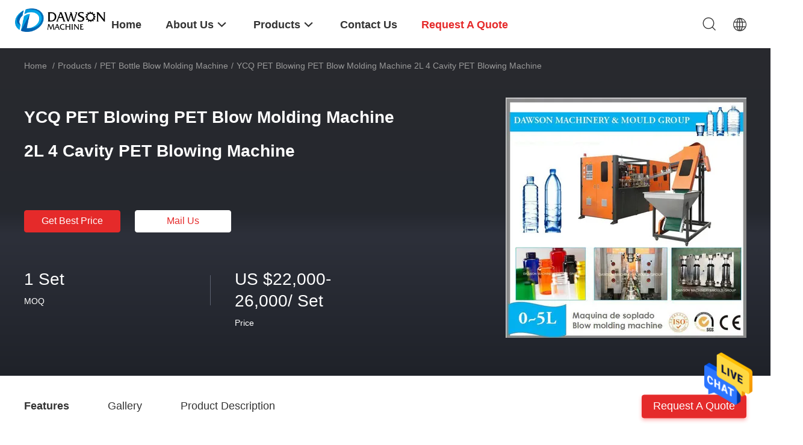

--- FILE ---
content_type: text/html
request_url: https://www.automaticblowmouldingmachine.com/sale-14012688-ycq-pet-blowing-pet-blow-molding-machine-2l-4-cavity-pet-blowing-machine.html
body_size: 38386
content:

<!DOCTYPE html>
<html lang="en">
<head>
	<meta charset="utf-8">
	<meta http-equiv="X-UA-Compatible" content="IE=edge">
	<meta name="viewport" content="width=device-width, initial-scale=1.0, maximum-scale=5.1, minimum-scale=1">
    <title>YCQ PET Blowing PET Blow Molding Machine 2L 4 Cavity PET Blowing Machine</title>
    <meta name="keywords" content="YCQ PET Blow Molding Machine, PETG PP PET Blow Molding Machine, 2L 4 cavity pet blowing machine, PET Bottle Blow Molding Machine" />
    <meta name="description" content="High quality YCQ PET Blowing PET Blow Molding Machine 2L 4 Cavity PET Blowing Machine from China, China's leading product market YCQ PET Blow Molding Machine product, with strict quality control PETG PP PET Blow Molding Machine factories, producing high quality 2L 4 cavity pet blowing machine Products." />
    <link rel='preload'
					  href=/photo/automaticblowmouldingmachine/sitetpl/style/common.css?ver=1735795712 as='style'><link type='text/css' rel='stylesheet'
					  href=/photo/automaticblowmouldingmachine/sitetpl/style/common.css?ver=1735795712 media='all'><meta property="og:title" content="YCQ PET Blowing PET Blow Molding Machine 2L 4 Cavity PET Blowing Machine" />
<meta property="og:description" content="High quality YCQ PET Blowing PET Blow Molding Machine 2L 4 Cavity PET Blowing Machine from China, China's leading product market YCQ PET Blow Molding Machine product, with strict quality control PETG PP PET Blow Molding Machine factories, producing high quality 2L 4 cavity pet blowing machine Products." />
<meta property="og:type" content="product" />
<meta property="og:availability" content="instock" />
<meta property="og:site_name" content="Dawson Machinery &amp; Mould Group Co.,Ltd" />
<meta property="og:url" content="https://www.automaticblowmouldingmachine.com/sale-14012688-ycq-pet-blowing-pet-blow-molding-machine-2l-4-cavity-pet-blowing-machine.html" />
<meta property="og:image" content="https://www.automaticblowmouldingmachine.com/photo/ps34658824-ycq_pet_blowing_pet_blow_molding_machine_2l_4_cavity_pet_blowing_machine.jpg" />
<link rel="canonical" href="https://www.automaticblowmouldingmachine.com/sale-14012688-ycq-pet-blowing-pet-blow-molding-machine-2l-4-cavity-pet-blowing-machine.html" />
<link rel="alternate" href="https://m.automaticblowmouldingmachine.com/sale-14012688-ycq-pet-blowing-pet-blow-molding-machine-2l-4-cavity-pet-blowing-machine.html" media="only screen and (max-width: 640px)" />
<style type="text/css">
/*<![CDATA[*/
.consent__cookie {position: fixed;top: 0;left: 0;width: 100%;height: 0%;z-index: 100000;}.consent__cookie_bg {position: fixed;top: 0;left: 0;width: 100%;height: 100%;background: #000;opacity: .6;display: none }.consent__cookie_rel {position: fixed;bottom:0;left: 0;width: 100%;background: #fff;display: -webkit-box;display: -ms-flexbox;display: flex;flex-wrap: wrap;padding: 24px 80px;-webkit-box-sizing: border-box;box-sizing: border-box;-webkit-box-pack: justify;-ms-flex-pack: justify;justify-content: space-between;-webkit-transition: all ease-in-out .3s;transition: all ease-in-out .3s }.consent__close {position: absolute;top: 20px;right: 20px;cursor: pointer }.consent__close svg {fill: #777 }.consent__close:hover svg {fill: #000 }.consent__cookie_box {flex: 1;word-break: break-word;}.consent__warm {color: #777;font-size: 16px;margin-bottom: 12px;line-height: 19px }.consent__title {color: #333;font-size: 20px;font-weight: 600;margin-bottom: 12px;line-height: 23px }.consent__itxt {color: #333;font-size: 14px;margin-bottom: 12px;display: -webkit-box;display: -ms-flexbox;display: flex;-webkit-box-align: center;-ms-flex-align: center;align-items: center }.consent__itxt i {display: -webkit-inline-box;display: -ms-inline-flexbox;display: inline-flex;width: 28px;height: 28px;border-radius: 50%;background: #e0f9e9;margin-right: 8px;-webkit-box-align: center;-ms-flex-align: center;align-items: center;-webkit-box-pack: center;-ms-flex-pack: center;justify-content: center }.consent__itxt svg {fill: #3ca860 }.consent__txt {color: #a6a6a6;font-size: 14px;margin-bottom: 8px;line-height: 17px }.consent__btns {display: -webkit-box;display: -ms-flexbox;display: flex;-webkit-box-orient: vertical;-webkit-box-direction: normal;-ms-flex-direction: column;flex-direction: column;-webkit-box-pack: center;-ms-flex-pack: center;justify-content: center;flex-shrink: 0;}.consent__btn {width: 280px;height: 40px;line-height: 40px;text-align: center;background: #3ca860;color: #fff;border-radius: 4px;margin: 8px 0;-webkit-box-sizing: border-box;box-sizing: border-box;cursor: pointer;font-size:14px}.consent__btn:hover {background: #00823b }.consent__btn.empty {color: #3ca860;border: 1px solid #3ca860;background: #fff }.consent__btn.empty:hover {background: #3ca860;color: #fff }.open .consent__cookie_bg {display: block }.open .consent__cookie_rel {bottom: 0 }@media (max-width: 760px) {.consent__btns {width: 100%;align-items: center;}.consent__cookie_rel {padding: 20px 24px }}.consent__cookie.open {display: block;}.consent__cookie {display: none;}
/*]]>*/
</style>
<script type="text/javascript">
/*<![CDATA[*/
window.isvideotpl = 1;window.detailurl = '/sale-14012688-ycq-pet-blowing-pet-blow-molding-machine-2l-4-cavity-pet-blowing-machine.html';
var isShowGuide=0;showGuideColor=0;var company_type = 0;var webim_domain = '';

var colorUrl = '';
var aisearch = 0;
var selfUrl = '';
window.playerReportUrl='/vod/view_count/report';
var query_string = ["Products","Detail"];
var g_tp = '';
var customtplcolor = 99703;
window.predomainsub = "";
/*]]>*/
</script>
</head>
<body>
<img src="/logo.gif" style="display:none" alt="logo"/>
    <div id="floatAd" style="z-index: 110000;position:absolute;right:30px;bottom:60px;height:79px;display: block;">
                                <a href="/webim/webim_tab.html" rel="nofollow" data-uid="72867" onclick= 'setwebimCookie(72867,14012688,0);' target="_blank">
            <img style="width: 80px;cursor: pointer;" alt='Send Message' src="/images/floatimage_chat.gif"/>
        </a>
                                </div>
<a style="display: none!important;" title="Dawson Machinery & Mould Group Co.,Ltd" class="float-inquiry" href="/contactnow.html" onclick='setinquiryCookie("{\"showproduct\":1,\"pid\":\"14012688\",\"name\":\"YCQ PET Blowing PET Blow Molding Machine 2L 4 Cavity PET Blowing Machine\",\"source_url\":\"\\/sale-14012688-ycq-pet-blowing-pet-blow-molding-machine-2l-4-cavity-pet-blowing-machine.html\",\"picurl\":\"\\/photo\\/pd34658824-ycq_pet_blowing_pet_blow_molding_machine_2l_4_cavity_pet_blowing_machine.jpg\",\"propertyDetail\":[[\"Application\",\"Beverage Bottle, Oil Bottle\"],[\"Automatic\",\"Fully Automatic\"],[\"Technical Service\",\"24 Hours\\/365 Days Online\"],[\"Controlled by\",\"PLC\"]],\"company_name\":null,\"picurl_c\":\"\\/photo\\/pc34658824-ycq_pet_blowing_pet_blow_molding_machine_2l_4_cavity_pet_blowing_machine.jpg\",\"price\":\"US $22,000-26,000\\/ Set\",\"username\":\"joanna\",\"viewTime\":\"Last Login : 10 hours 08 minutes ago\",\"subject\":\"Please send me a quote on your YCQ PET Blowing PET Blow Molding Machine 2L 4 Cavity PET Blowing Machine\",\"countrycode\":\"\"}");'></a>
<script>
var originProductInfo = '';
var originProductInfo = {"showproduct":1,"pid":"14012688","name":"YCQ PET Blowing PET Blow Molding Machine 2L 4 Cavity PET Blowing Machine","source_url":"\/sale-14012688-ycq-pet-blowing-pet-blow-molding-machine-2l-4-cavity-pet-blowing-machine.html","picurl":"\/photo\/pd34658824-ycq_pet_blowing_pet_blow_molding_machine_2l_4_cavity_pet_blowing_machine.jpg","propertyDetail":[["Application","Beverage Bottle, Oil Bottle"],["Automatic","Fully Automatic"],["Technical Service","24 Hours\/365 Days Online"],["Controlled by","PLC"]],"company_name":null,"picurl_c":"\/photo\/pc34658824-ycq_pet_blowing_pet_blow_molding_machine_2l_4_cavity_pet_blowing_machine.jpg","price":"US $22,000-26,000\/ Set","username":"joanna","viewTime":"Last Login : 0 hours 08 minutes ago","subject":"Please send price on your YCQ PET Blowing PET Blow Molding Machine 2L 4 Cavity PET Blowing Machine","countrycode":""};
var save_url = "/contactsave.html";
var update_url = "/updateinquiry.html";
var productInfo = {};
var defaulProductInfo = {};
var myDate = new Date();
var curDate = myDate.getFullYear()+'-'+(parseInt(myDate.getMonth())+1)+'-'+myDate.getDate();
var message = '';
var default_pop = 1;
var leaveMessageDialog = document.getElementsByClassName('leave-message-dialog')[0]; // 获取弹层
var _$$ = function (dom) {
    return document.querySelectorAll(dom);
};
resInfo = originProductInfo;
resInfo['name'] = resInfo['name'] || '';
defaulProductInfo.pid = resInfo['pid'];
defaulProductInfo.productName = resInfo['name'] ?? '';
defaulProductInfo.productInfo = resInfo['propertyDetail'];
defaulProductInfo.productImg = resInfo['picurl_c'];
defaulProductInfo.subject = resInfo['subject'] ?? '';
defaulProductInfo.productImgAlt = resInfo['name'] ?? '';
var inquirypopup_tmp = 1;
var message = 'Dear,'+'\r\n'+"I am interested in"+' '+trim(resInfo['name'])+", could you send me more details such as type, size, MOQ, material, etc."+'\r\n'+"Thanks!"+'\r\n'+"Waiting for your reply.";
var message_1 = 'Dear,'+'\r\n'+"I am interested in"+' '+trim(resInfo['name'])+", could you send me more details such as type, size, MOQ, material, etc."+'\r\n'+"Thanks!"+'\r\n'+"Waiting for your reply.";
var message_2 = 'Hello,'+'\r\n'+"I am looking for"+' '+trim(resInfo['name'])+", please send me the price, specification and picture."+'\r\n'+"Your swift response will be highly appreciated."+'\r\n'+"Feel free to contact me for more information."+'\r\n'+"Thanks a lot.";
var message_3 = 'Hello,'+'\r\n'+trim(resInfo['name'])+' '+"meets my expectations."+'\r\n'+"Please give me the best price and some other product information."+'\r\n'+"Feel free to contact me via my mail."+'\r\n'+"Thanks a lot.";

var message_4 = 'Dear,'+'\r\n'+"What is the FOB price on your"+' '+trim(resInfo['name'])+'?'+'\r\n'+"Which is the nearest port name?"+'\r\n'+"Please reply me as soon as possible, it would be better to share further information."+'\r\n'+"Regards!";
var message_5 = 'Hi there,'+'\r\n'+"I am very interested in your"+' '+trim(resInfo['name'])+'.'+'\r\n'+"Please send me your product details."+'\r\n'+"Looking forward to your quick reply."+'\r\n'+"Feel free to contact me by mail."+'\r\n'+"Regards!";

var message_6 = 'Dear,'+'\r\n'+"Please provide us with information about your"+' '+trim(resInfo['name'])+", such as type, size, material, and of course the best price."+'\r\n'+"Looking forward to your quick reply."+'\r\n'+"Thank you!";
var message_7 = 'Dear,'+'\r\n'+"Can you supply"+' '+trim(resInfo['name'])+" for us?"+'\r\n'+"First we want a price list and some product details."+'\r\n'+"I hope to get reply asap and look forward to cooperation."+'\r\n'+"Thank you very much.";
var message_8 = 'hi,'+'\r\n'+"I am looking for"+' '+trim(resInfo['name'])+", please give me some more detailed product information."+'\r\n'+"I look forward to your reply."+'\r\n'+"Thank you!";
var message_9 = 'Hello,'+'\r\n'+"Your"+' '+trim(resInfo['name'])+" meets my requirements very well."+'\r\n'+"Please send me the price, specification, and similar model will be OK."+'\r\n'+"Feel free to chat with me."+'\r\n'+"Thanks!";
var message_10 = 'Dear,'+'\r\n'+"I want to know more about the details and quotation of"+' '+trim(resInfo['name'])+'.'+'\r\n'+"Feel free to contact me."+'\r\n'+"Regards!";

var r = getRandom(1,10);

defaulProductInfo.message = eval("message_"+r);
    defaulProductInfo.message = eval("message_"+r);
        var mytAjax = {

    post: function(url, data, fn) {
        var xhr = new XMLHttpRequest();
        xhr.open("POST", url, true);
        xhr.setRequestHeader("Content-Type", "application/x-www-form-urlencoded;charset=UTF-8");
        xhr.setRequestHeader("X-Requested-With", "XMLHttpRequest");
        xhr.setRequestHeader('Content-Type','text/plain;charset=UTF-8');
        xhr.onreadystatechange = function() {
            if(xhr.readyState == 4 && (xhr.status == 200 || xhr.status == 304)) {
                fn.call(this, xhr.responseText);
            }
        };
        xhr.send(data);
    },

    postform: function(url, data, fn) {
        var xhr = new XMLHttpRequest();
        xhr.open("POST", url, true);
        xhr.setRequestHeader("X-Requested-With", "XMLHttpRequest");
        xhr.onreadystatechange = function() {
            if(xhr.readyState == 4 && (xhr.status == 200 || xhr.status == 304)) {
                fn.call(this, xhr.responseText);
            }
        };
        xhr.send(data);
    }
};
/*window.onload = function(){
    leaveMessageDialog = document.getElementsByClassName('leave-message-dialog')[0];
    if (window.localStorage.recordDialogStatus=='undefined' || (window.localStorage.recordDialogStatus!='undefined' && window.localStorage.recordDialogStatus != curDate)) {
        setTimeout(function(){
            if(parseInt(inquirypopup_tmp%10) == 1){
                creatDialog(defaulProductInfo, 1);
            }
        }, 6000);
    }
};*/
function trim(str)
{
    str = str.replace(/(^\s*)/g,"");
    return str.replace(/(\s*$)/g,"");
};
function getRandom(m,n){
    var num = Math.floor(Math.random()*(m - n) + n);
    return num;
};
function strBtn(param) {

    var starattextarea = document.getElementById("textareamessage").value.length;
    var email = document.getElementById("startEmail").value;

    var default_tip = document.querySelectorAll(".watermark_container").length;
    if (20 < starattextarea && starattextarea < 3000) {
        if(default_tip>0){
            document.getElementById("textareamessage1").parentNode.parentNode.nextElementSibling.style.display = "none";
        }else{
            document.getElementById("textareamessage1").parentNode.nextElementSibling.style.display = "none";
        }

    } else {
        if(default_tip>0){
            document.getElementById("textareamessage1").parentNode.parentNode.nextElementSibling.style.display = "block";
        }else{
            document.getElementById("textareamessage1").parentNode.nextElementSibling.style.display = "block";
        }

        return;
    }

    // var re = /^([a-zA-Z0-9_-])+@([a-zA-Z0-9_-])+\.([a-zA-Z0-9_-])+/i;/*邮箱不区分大小写*/
    var re = /^[a-zA-Z0-9][\w-]*(\.?[\w-]+)*@[a-zA-Z0-9-]+(\.[a-zA-Z0-9]+)+$/i;
    if (!re.test(email)) {
        document.getElementById("startEmail").nextElementSibling.style.display = "block";
        return;
    } else {
        document.getElementById("startEmail").nextElementSibling.style.display = "none";
    }

    var subject = document.getElementById("pop_subject").value;
    var pid = document.getElementById("pop_pid").value;
    var message = document.getElementById("textareamessage").value;
    var sender_email = document.getElementById("startEmail").value;
    var tel = '';
    if (document.getElementById("tel0") != undefined && document.getElementById("tel0") != '')
        tel = document.getElementById("tel0").value;
    var form_serialize = '&tel='+tel;

    form_serialize = form_serialize.replace(/\+/g, "%2B");
    mytAjax.post(save_url,"pid="+pid+"&subject="+subject+"&email="+sender_email+"&message="+(message)+form_serialize,function(res){
        var mes = JSON.parse(res);
        if(mes.status == 200){
            var iid = mes.iid;
            document.getElementById("pop_iid").value = iid;
            document.getElementById("pop_uuid").value = mes.uuid;

            if(typeof gtag_report_conversion === "function"){
                gtag_report_conversion();//执行统计js代码
            }
            if(typeof fbq === "function"){
                fbq('track','Purchase');//执行统计js代码
            }
        }
    });
    for (var index = 0; index < document.querySelectorAll(".dialog-content-pql").length; index++) {
        document.querySelectorAll(".dialog-content-pql")[index].style.display = "none";
    };
    $('#idphonepql').val(tel);
    document.getElementById("dialog-content-pql-id").style.display = "block";
    ;
};
function twoBtnOk(param) {

    var selectgender = document.getElementById("Mr").innerHTML;
    var iid = document.getElementById("pop_iid").value;
    var sendername = document.getElementById("idnamepql").value;
    var senderphone = document.getElementById("idphonepql").value;
    var sendercname = document.getElementById("idcompanypql").value;
    var uuid = document.getElementById("pop_uuid").value;
    var gender = 2;
    if(selectgender == 'Mr.') gender = 0;
    if(selectgender == 'Mrs.') gender = 1;
    var pid = document.getElementById("pop_pid").value;
    var form_serialize = '';

        form_serialize = form_serialize.replace(/\+/g, "%2B");

    mytAjax.post(update_url,"iid="+iid+"&gender="+gender+"&uuid="+uuid+"&name="+(sendername)+"&tel="+(senderphone)+"&company="+(sendercname)+form_serialize,function(res){});

    for (var index = 0; index < document.querySelectorAll(".dialog-content-pql").length; index++) {
        document.querySelectorAll(".dialog-content-pql")[index].style.display = "none";
    };
    document.getElementById("dialog-content-pql-ok").style.display = "block";

};
function toCheckMust(name) {
    $('#'+name+'error').hide();
}
function handClidk(param) {
    var starattextarea = document.getElementById("textareamessage1").value.length;
    var email = document.getElementById("startEmail1").value;
    var default_tip = document.querySelectorAll(".watermark_container").length;
    if (20 < starattextarea && starattextarea < 3000) {
        if(default_tip>0){
            document.getElementById("textareamessage1").parentNode.parentNode.nextElementSibling.style.display = "none";
        }else{
            document.getElementById("textareamessage1").parentNode.nextElementSibling.style.display = "none";
        }

    } else {
        if(default_tip>0){
            document.getElementById("textareamessage1").parentNode.parentNode.nextElementSibling.style.display = "block";
        }else{
            document.getElementById("textareamessage1").parentNode.nextElementSibling.style.display = "block";
        }

        return;
    }

    // var re = /^([a-zA-Z0-9_-])+@([a-zA-Z0-9_-])+\.([a-zA-Z0-9_-])+/i;
    var re = /^[a-zA-Z0-9][\w-]*(\.?[\w-]+)*@[a-zA-Z0-9-]+(\.[a-zA-Z0-9]+)+$/i;
    if (!re.test(email)) {
        document.getElementById("startEmail1").nextElementSibling.style.display = "block";
        return;
    } else {
        document.getElementById("startEmail1").nextElementSibling.style.display = "none";
    }

    var subject = document.getElementById("pop_subject").value;
    var pid = document.getElementById("pop_pid").value;
    var message = document.getElementById("textareamessage1").value;
    var sender_email = document.getElementById("startEmail1").value;
    var form_serialize = tel = '';
    if (document.getElementById("tel1") != undefined && document.getElementById("tel1") != '')
        tel = document.getElementById("tel1").value;
        mytAjax.post(save_url,"email="+sender_email+"&tel="+tel+"&pid="+pid+"&message="+message+"&subject="+subject+form_serialize,function(res){

        var mes = JSON.parse(res);
        if(mes.status == 200){
            var iid = mes.iid;
            document.getElementById("pop_iid").value = iid;
            document.getElementById("pop_uuid").value = mes.uuid;
            if(typeof gtag_report_conversion === "function"){
                gtag_report_conversion();//执行统计js代码
            }
        }

    });
    for (var index = 0; index < document.querySelectorAll(".dialog-content-pql").length; index++) {
        document.querySelectorAll(".dialog-content-pql")[index].style.display = "none";
    };
    $('#idphonepql').val(tel);
    document.getElementById("dialog-content-pql-id").style.display = "block";

};
window.addEventListener('load', function () {
    $('.checkbox-wrap label').each(function(){
        if($(this).find('input').prop('checked')){
            $(this).addClass('on')
        }else {
            $(this).removeClass('on')
        }
    })
    $(document).on('click', '.checkbox-wrap label' , function(ev){
        if (ev.target.tagName.toUpperCase() != 'INPUT') {
            $(this).toggleClass('on')
        }
    })
})

function hand_video(pdata) {
    data = JSON.parse(pdata);
    productInfo.productName = data.productName;
    productInfo.productInfo = data.productInfo;
    productInfo.productImg = data.productImg;
    productInfo.subject = data.subject;

    var message = 'Dear,'+'\r\n'+"I am interested in"+' '+trim(data.productName)+", could you send me more details such as type, size, quantity, material, etc."+'\r\n'+"Thanks!"+'\r\n'+"Waiting for your reply.";

    var message = 'Dear,'+'\r\n'+"I am interested in"+' '+trim(data.productName)+", could you send me more details such as type, size, MOQ, material, etc."+'\r\n'+"Thanks!"+'\r\n'+"Waiting for your reply.";
    var message_1 = 'Dear,'+'\r\n'+"I am interested in"+' '+trim(data.productName)+", could you send me more details such as type, size, MOQ, material, etc."+'\r\n'+"Thanks!"+'\r\n'+"Waiting for your reply.";
    var message_2 = 'Hello,'+'\r\n'+"I am looking for"+' '+trim(data.productName)+", please send me the price, specification and picture."+'\r\n'+"Your swift response will be highly appreciated."+'\r\n'+"Feel free to contact me for more information."+'\r\n'+"Thanks a lot.";
    var message_3 = 'Hello,'+'\r\n'+trim(data.productName)+' '+"meets my expectations."+'\r\n'+"Please give me the best price and some other product information."+'\r\n'+"Feel free to contact me via my mail."+'\r\n'+"Thanks a lot.";

    var message_4 = 'Dear,'+'\r\n'+"What is the FOB price on your"+' '+trim(data.productName)+'?'+'\r\n'+"Which is the nearest port name?"+'\r\n'+"Please reply me as soon as possible, it would be better to share further information."+'\r\n'+"Regards!";
    var message_5 = 'Hi there,'+'\r\n'+"I am very interested in your"+' '+trim(data.productName)+'.'+'\r\n'+"Please send me your product details."+'\r\n'+"Looking forward to your quick reply."+'\r\n'+"Feel free to contact me by mail."+'\r\n'+"Regards!";

    var message_6 = 'Dear,'+'\r\n'+"Please provide us with information about your"+' '+trim(data.productName)+", such as type, size, material, and of course the best price."+'\r\n'+"Looking forward to your quick reply."+'\r\n'+"Thank you!";
    var message_7 = 'Dear,'+'\r\n'+"Can you supply"+' '+trim(data.productName)+" for us?"+'\r\n'+"First we want a price list and some product details."+'\r\n'+"I hope to get reply asap and look forward to cooperation."+'\r\n'+"Thank you very much.";
    var message_8 = 'hi,'+'\r\n'+"I am looking for"+' '+trim(data.productName)+", please give me some more detailed product information."+'\r\n'+"I look forward to your reply."+'\r\n'+"Thank you!";
    var message_9 = 'Hello,'+'\r\n'+"Your"+' '+trim(data.productName)+" meets my requirements very well."+'\r\n'+"Please send me the price, specification, and similar model will be OK."+'\r\n'+"Feel free to chat with me."+'\r\n'+"Thanks!";
    var message_10 = 'Dear,'+'\r\n'+"I want to know more about the details and quotation of"+' '+trim(data.productName)+'.'+'\r\n'+"Feel free to contact me."+'\r\n'+"Regards!";

    var r = getRandom(1,10);

    productInfo.message = eval("message_"+r);
            if(parseInt(inquirypopup_tmp/10) == 1){
        productInfo.message = "";
    }
    productInfo.pid = data.pid;
    creatDialog(productInfo, 2);
};

function handDialog(pdata) {
    data = JSON.parse(pdata);
    productInfo.productName = data.productName;
    productInfo.productInfo = data.productInfo;
    productInfo.productImg = data.productImg;
    productInfo.subject = data.subject;

    var message = 'Dear,'+'\r\n'+"I am interested in"+' '+trim(data.productName)+", could you send me more details such as type, size, quantity, material, etc."+'\r\n'+"Thanks!"+'\r\n'+"Waiting for your reply.";

    var message = 'Dear,'+'\r\n'+"I am interested in"+' '+trim(data.productName)+", could you send me more details such as type, size, MOQ, material, etc."+'\r\n'+"Thanks!"+'\r\n'+"Waiting for your reply.";
    var message_1 = 'Dear,'+'\r\n'+"I am interested in"+' '+trim(data.productName)+", could you send me more details such as type, size, MOQ, material, etc."+'\r\n'+"Thanks!"+'\r\n'+"Waiting for your reply.";
    var message_2 = 'Hello,'+'\r\n'+"I am looking for"+' '+trim(data.productName)+", please send me the price, specification and picture."+'\r\n'+"Your swift response will be highly appreciated."+'\r\n'+"Feel free to contact me for more information."+'\r\n'+"Thanks a lot.";
    var message_3 = 'Hello,'+'\r\n'+trim(data.productName)+' '+"meets my expectations."+'\r\n'+"Please give me the best price and some other product information."+'\r\n'+"Feel free to contact me via my mail."+'\r\n'+"Thanks a lot.";

    var message_4 = 'Dear,'+'\r\n'+"What is the FOB price on your"+' '+trim(data.productName)+'?'+'\r\n'+"Which is the nearest port name?"+'\r\n'+"Please reply me as soon as possible, it would be better to share further information."+'\r\n'+"Regards!";
    var message_5 = 'Hi there,'+'\r\n'+"I am very interested in your"+' '+trim(data.productName)+'.'+'\r\n'+"Please send me your product details."+'\r\n'+"Looking forward to your quick reply."+'\r\n'+"Feel free to contact me by mail."+'\r\n'+"Regards!";

    var message_6 = 'Dear,'+'\r\n'+"Please provide us with information about your"+' '+trim(data.productName)+", such as type, size, material, and of course the best price."+'\r\n'+"Looking forward to your quick reply."+'\r\n'+"Thank you!";
    var message_7 = 'Dear,'+'\r\n'+"Can you supply"+' '+trim(data.productName)+" for us?"+'\r\n'+"First we want a price list and some product details."+'\r\n'+"I hope to get reply asap and look forward to cooperation."+'\r\n'+"Thank you very much.";
    var message_8 = 'hi,'+'\r\n'+"I am looking for"+' '+trim(data.productName)+", please give me some more detailed product information."+'\r\n'+"I look forward to your reply."+'\r\n'+"Thank you!";
    var message_9 = 'Hello,'+'\r\n'+"Your"+' '+trim(data.productName)+" meets my requirements very well."+'\r\n'+"Please send me the price, specification, and similar model will be OK."+'\r\n'+"Feel free to chat with me."+'\r\n'+"Thanks!";
    var message_10 = 'Dear,'+'\r\n'+"I want to know more about the details and quotation of"+' '+trim(data.productName)+'.'+'\r\n'+"Feel free to contact me."+'\r\n'+"Regards!";

    var r = getRandom(1,10);
    productInfo.message = eval("message_"+r);
            if(parseInt(inquirypopup_tmp/10) == 1){
        productInfo.message = "";
    }
    productInfo.pid = data.pid;
    creatDialog(productInfo, 2);
};

function closepql(param) {

    leaveMessageDialog.style.display = 'none';
};

function closepql2(param) {

    for (var index = 0; index < document.querySelectorAll(".dialog-content-pql").length; index++) {
        document.querySelectorAll(".dialog-content-pql")[index].style.display = "none";
    };
    document.getElementById("dialog-content-pql-ok").style.display = "block";
};

function decodeHtmlEntities(str) {
    var tempElement = document.createElement('div');
    tempElement.innerHTML = str;
    return tempElement.textContent || tempElement.innerText || '';
}

function initProduct(productInfo,type){

    productInfo.productName = decodeHtmlEntities(productInfo.productName);
    productInfo.message = decodeHtmlEntities(productInfo.message);

    leaveMessageDialog = document.getElementsByClassName('leave-message-dialog')[0];
    leaveMessageDialog.style.display = "block";
    if(type == 3){
        var popinquiryemail = document.getElementById("popinquiryemail").value;
        _$$("#startEmail1")[0].value = popinquiryemail;
    }else{
        _$$("#startEmail1")[0].value = "";
    }
    _$$("#startEmail")[0].value = "";
    _$$("#idnamepql")[0].value = "";
    _$$("#idphonepql")[0].value = "";
    _$$("#idcompanypql")[0].value = "";

    _$$("#pop_pid")[0].value = productInfo.pid;
    _$$("#pop_subject")[0].value = productInfo.subject;
    
    if(parseInt(inquirypopup_tmp/10) == 1){
        productInfo.message = "";
    }

    _$$("#textareamessage1")[0].value = productInfo.message;
    _$$("#textareamessage")[0].value = productInfo.message;

    _$$("#dialog-content-pql-id .titlep")[0].innerHTML = productInfo.productName;
    _$$("#dialog-content-pql-id img")[0].setAttribute("src", productInfo.productImg);
    _$$("#dialog-content-pql-id img")[0].setAttribute("alt", productInfo.productImgAlt);

    _$$("#dialog-content-pql-id-hand img")[0].setAttribute("src", productInfo.productImg);
    _$$("#dialog-content-pql-id-hand img")[0].setAttribute("alt", productInfo.productImgAlt);
    _$$("#dialog-content-pql-id-hand .titlep")[0].innerHTML = productInfo.productName;

    if (productInfo.productInfo.length > 0) {
        var ul2, ul;
        ul = document.createElement("ul");
        for (var index = 0; index < productInfo.productInfo.length; index++) {
            var el = productInfo.productInfo[index];
            var li = document.createElement("li");
            var span1 = document.createElement("span");
            span1.innerHTML = el[0] + ":";
            var span2 = document.createElement("span");
            span2.innerHTML = el[1];
            li.appendChild(span1);
            li.appendChild(span2);
            ul.appendChild(li);

        }
        ul2 = ul.cloneNode(true);
        if (type === 1) {
            _$$("#dialog-content-pql-id .left")[0].replaceChild(ul, _$$("#dialog-content-pql-id .left ul")[0]);
        } else {
            _$$("#dialog-content-pql-id-hand .left")[0].replaceChild(ul2, _$$("#dialog-content-pql-id-hand .left ul")[0]);
            _$$("#dialog-content-pql-id .left")[0].replaceChild(ul, _$$("#dialog-content-pql-id .left ul")[0]);
        }
    };
    for (var index = 0; index < _$$("#dialog-content-pql-id .right ul li").length; index++) {
        _$$("#dialog-content-pql-id .right ul li")[index].addEventListener("click", function (params) {
            _$$("#dialog-content-pql-id .right #Mr")[0].innerHTML = this.innerHTML
        }, false)

    };

};
function closeInquiryCreateDialog() {
    document.getElementById("xuanpan_dialog_box_pql").style.display = "none";
};
function showInquiryCreateDialog() {
    document.getElementById("xuanpan_dialog_box_pql").style.display = "block";
};
function submitPopInquiry(){
    var message = document.getElementById("inquiry_message").value;
    var email = document.getElementById("inquiry_email").value;
    var subject = defaulProductInfo.subject;
    var pid = defaulProductInfo.pid;
    if (email === undefined) {
        showInquiryCreateDialog();
        document.getElementById("inquiry_email").style.border = "1px solid red";
        return false;
    };
    if (message === undefined) {
        showInquiryCreateDialog();
        document.getElementById("inquiry_message").style.border = "1px solid red";
        return false;
    };
    if (email.search(/^\w+((-\w+)|(\.\w+))*\@[A-Za-z0-9]+((\.|-)[A-Za-z0-9]+)*\.[A-Za-z0-9]+$/) == -1) {
        document.getElementById("inquiry_email").style.border= "1px solid red";
        showInquiryCreateDialog();
        return false;
    } else {
        document.getElementById("inquiry_email").style.border= "";
    };
    if (message.length < 20 || message.length >3000) {
        showInquiryCreateDialog();
        document.getElementById("inquiry_message").style.border = "1px solid red";
        return false;
    } else {
        document.getElementById("inquiry_message").style.border = "";
    };
    var tel = '';
    if (document.getElementById("tel") != undefined && document.getElementById("tel") != '')
        tel = document.getElementById("tel").value;

    mytAjax.post(save_url,"pid="+pid+"&subject="+subject+"&email="+email+"&message="+(message)+'&tel='+tel,function(res){
        var mes = JSON.parse(res);
        if(mes.status == 200){
            var iid = mes.iid;
            document.getElementById("pop_iid").value = iid;
            document.getElementById("pop_uuid").value = mes.uuid;

        }
    });
    initProduct(defaulProductInfo);
    for (var index = 0; index < document.querySelectorAll(".dialog-content-pql").length; index++) {
        document.querySelectorAll(".dialog-content-pql")[index].style.display = "none";
    };
    $('#idphonepql').val(tel);
    document.getElementById("dialog-content-pql-id").style.display = "block";

};

//带附件上传
function submitPopInquiryfile(email_id,message_id,check_sort,name_id,phone_id,company_id,attachments){

    if(typeof(check_sort) == 'undefined'){
        check_sort = 0;
    }
    var message = document.getElementById(message_id).value;
    var email = document.getElementById(email_id).value;
    var attachments = document.getElementById(attachments).value;
    if(typeof(name_id) !== 'undefined' && name_id != ""){
        var name  = document.getElementById(name_id).value;
    }
    if(typeof(phone_id) !== 'undefined' && phone_id != ""){
        var phone = document.getElementById(phone_id).value;
    }
    if(typeof(company_id) !== 'undefined' && company_id != ""){
        var company = document.getElementById(company_id).value;
    }
    var subject = defaulProductInfo.subject;
    var pid = defaulProductInfo.pid;

    if(check_sort == 0){
        if (email === undefined) {
            showInquiryCreateDialog();
            document.getElementById(email_id).style.border = "1px solid red";
            return false;
        };
        if (message === undefined) {
            showInquiryCreateDialog();
            document.getElementById(message_id).style.border = "1px solid red";
            return false;
        };

        if (email.search(/^\w+((-\w+)|(\.\w+))*\@[A-Za-z0-9]+((\.|-)[A-Za-z0-9]+)*\.[A-Za-z0-9]+$/) == -1) {
            document.getElementById(email_id).style.border= "1px solid red";
            showInquiryCreateDialog();
            return false;
        } else {
            document.getElementById(email_id).style.border= "";
        };
        if (message.length < 20 || message.length >3000) {
            showInquiryCreateDialog();
            document.getElementById(message_id).style.border = "1px solid red";
            return false;
        } else {
            document.getElementById(message_id).style.border = "";
        };
    }else{

        if (message === undefined) {
            showInquiryCreateDialog();
            document.getElementById(message_id).style.border = "1px solid red";
            return false;
        };

        if (email === undefined) {
            showInquiryCreateDialog();
            document.getElementById(email_id).style.border = "1px solid red";
            return false;
        };

        if (message.length < 20 || message.length >3000) {
            showInquiryCreateDialog();
            document.getElementById(message_id).style.border = "1px solid red";
            return false;
        } else {
            document.getElementById(message_id).style.border = "";
        };

        if (email.search(/^\w+((-\w+)|(\.\w+))*\@[A-Za-z0-9]+((\.|-)[A-Za-z0-9]+)*\.[A-Za-z0-9]+$/) == -1) {
            document.getElementById(email_id).style.border= "1px solid red";
            showInquiryCreateDialog();
            return false;
        } else {
            document.getElementById(email_id).style.border= "";
        };

    };

    mytAjax.post(save_url,"pid="+pid+"&subject="+subject+"&email="+email+"&message="+message+"&company="+company+"&attachments="+attachments,function(res){
        var mes = JSON.parse(res);
        if(mes.status == 200){
            var iid = mes.iid;
            document.getElementById("pop_iid").value = iid;
            document.getElementById("pop_uuid").value = mes.uuid;

            if(typeof gtag_report_conversion === "function"){
                gtag_report_conversion();//执行统计js代码
            }
            if(typeof fbq === "function"){
                fbq('track','Purchase');//执行统计js代码
            }
        }
    });
    initProduct(defaulProductInfo);

    if(name !== undefined && name != ""){
        _$$("#idnamepql")[0].value = name;
    }

    if(phone !== undefined && phone != ""){
        _$$("#idphonepql")[0].value = phone;
    }

    if(company !== undefined && company != ""){
        _$$("#idcompanypql")[0].value = company;
    }

    for (var index = 0; index < document.querySelectorAll(".dialog-content-pql").length; index++) {
        document.querySelectorAll(".dialog-content-pql")[index].style.display = "none";
    };
    document.getElementById("dialog-content-pql-id").style.display = "block";

};
function submitPopInquiryByParam(email_id,message_id,check_sort,name_id,phone_id,company_id){

    if(typeof(check_sort) == 'undefined'){
        check_sort = 0;
    }

    var senderphone = '';
    var message = document.getElementById(message_id).value;
    var email = document.getElementById(email_id).value;
    if(typeof(name_id) !== 'undefined' && name_id != ""){
        var name  = document.getElementById(name_id).value;
    }
    if(typeof(phone_id) !== 'undefined' && phone_id != ""){
        var phone = document.getElementById(phone_id).value;
        senderphone = phone;
    }
    if(typeof(company_id) !== 'undefined' && company_id != ""){
        var company = document.getElementById(company_id).value;
    }
    var subject = defaulProductInfo.subject;
    var pid = defaulProductInfo.pid;

    if(check_sort == 0){
        if (email === undefined) {
            showInquiryCreateDialog();
            document.getElementById(email_id).style.border = "1px solid red";
            return false;
        };
        if (message === undefined) {
            showInquiryCreateDialog();
            document.getElementById(message_id).style.border = "1px solid red";
            return false;
        };

        if (email.search(/^\w+((-\w+)|(\.\w+))*\@[A-Za-z0-9]+((\.|-)[A-Za-z0-9]+)*\.[A-Za-z0-9]+$/) == -1) {
            document.getElementById(email_id).style.border= "1px solid red";
            showInquiryCreateDialog();
            return false;
        } else {
            document.getElementById(email_id).style.border= "";
        };
        if (message.length < 20 || message.length >3000) {
            showInquiryCreateDialog();
            document.getElementById(message_id).style.border = "1px solid red";
            return false;
        } else {
            document.getElementById(message_id).style.border = "";
        };
    }else{

        if (message === undefined) {
            showInquiryCreateDialog();
            document.getElementById(message_id).style.border = "1px solid red";
            return false;
        };

        if (email === undefined) {
            showInquiryCreateDialog();
            document.getElementById(email_id).style.border = "1px solid red";
            return false;
        };

        if (message.length < 20 || message.length >3000) {
            showInquiryCreateDialog();
            document.getElementById(message_id).style.border = "1px solid red";
            return false;
        } else {
            document.getElementById(message_id).style.border = "";
        };

        if (email.search(/^\w+((-\w+)|(\.\w+))*\@[A-Za-z0-9]+((\.|-)[A-Za-z0-9]+)*\.[A-Za-z0-9]+$/) == -1) {
            document.getElementById(email_id).style.border= "1px solid red";
            showInquiryCreateDialog();
            return false;
        } else {
            document.getElementById(email_id).style.border= "";
        };

    };

    var productsku = "";
    if($("#product_sku").length > 0){
        productsku = $("#product_sku").html();
    }

    mytAjax.post(save_url,"tel="+senderphone+"&pid="+pid+"&subject="+subject+"&email="+email+"&message="+message+"&messagesku="+encodeURI(productsku),function(res){
        var mes = JSON.parse(res);
        if(mes.status == 200){
            var iid = mes.iid;
            document.getElementById("pop_iid").value = iid;
            document.getElementById("pop_uuid").value = mes.uuid;

            if(typeof gtag_report_conversion === "function"){
                gtag_report_conversion();//执行统计js代码
            }
            if(typeof fbq === "function"){
                fbq('track','Purchase');//执行统计js代码
            }
        }
    });
    initProduct(defaulProductInfo);

    if(name !== undefined && name != ""){
        _$$("#idnamepql")[0].value = name;
    }

    if(phone !== undefined && phone != ""){
        _$$("#idphonepql")[0].value = phone;
    }

    if(company !== undefined && company != ""){
        _$$("#idcompanypql")[0].value = company;
    }

    for (var index = 0; index < document.querySelectorAll(".dialog-content-pql").length; index++) {
        document.querySelectorAll(".dialog-content-pql")[index].style.display = "none";

    };
    document.getElementById("dialog-content-pql-id").style.display = "block";

};

function creat_videoDialog(productInfo, type) {

    if(type == 1){
        if(default_pop != 1){
            return false;
        }
        window.localStorage.recordDialogStatus = curDate;
    }else{
        default_pop = 0;
    }
    initProduct(productInfo, type);
    if (type === 1) {
        // 自动弹出
        for (var index = 0; index < document.querySelectorAll(".dialog-content-pql").length; index++) {

            document.querySelectorAll(".dialog-content-pql")[index].style.display = "none";
        };
        document.getElementById("dialog-content-pql").style.display = "block";
    } else {
        // 手动弹出
        for (var index = 0; index < document.querySelectorAll(".dialog-content-pql").length; index++) {
            document.querySelectorAll(".dialog-content-pql")[index].style.display = "none";
        };
        document.getElementById("dialog-content-pql-id-hand").style.display = "block";
    }
}

function creatDialog(productInfo, type) {

    if(type == 1){
        if(default_pop != 1){
            return false;
        }
        window.localStorage.recordDialogStatus = curDate;
    }else{
        default_pop = 0;
    }
    initProduct(productInfo, type);
    if (type === 1) {
        // 自动弹出
        for (var index = 0; index < document.querySelectorAll(".dialog-content-pql").length; index++) {

            document.querySelectorAll(".dialog-content-pql")[index].style.display = "none";
        };
        document.getElementById("dialog-content-pql").style.display = "block";
    } else {
        // 手动弹出
        for (var index = 0; index < document.querySelectorAll(".dialog-content-pql").length; index++) {
            document.querySelectorAll(".dialog-content-pql")[index].style.display = "none";
        };
        document.getElementById("dialog-content-pql-id-hand").style.display = "block";
    }
}

//带邮箱信息打开询盘框 emailtype=1表示带入邮箱
function openDialog(emailtype){
    var type = 2;//不带入邮箱，手动弹出
    if(emailtype == 1){
        var popinquiryemail = document.getElementById("popinquiryemail").value;
        // var re = /^([a-zA-Z0-9_-])+@([a-zA-Z0-9_-])+\.([a-zA-Z0-9_-])+/i;
        var re = /^[a-zA-Z0-9][\w-]*(\.?[\w-]+)*@[a-zA-Z0-9-]+(\.[a-zA-Z0-9]+)+$/i;
        if (!re.test(popinquiryemail)) {
            //前端提示样式;
            showInquiryCreateDialog();
            document.getElementById("popinquiryemail").style.border = "1px solid red";
            return false;
        } else {
            //前端提示样式;
        }
        var type = 3;
    }
    creatDialog(defaulProductInfo,type);
}

//上传附件
function inquiryUploadFile(){
    var fileObj = document.querySelector("#fileId").files[0];
    //构建表单数据
    var formData = new FormData();
    var filesize = fileObj.size;
    if(filesize > 10485760 || filesize == 0) {
        document.getElementById("filetips").style.display = "block";
        return false;
    }else {
        document.getElementById("filetips").style.display = "none";
    }
    formData.append('popinquiryfile', fileObj);
    document.getElementById("quotefileform").reset();
    var save_url = "/inquiryuploadfile.html";
    mytAjax.postform(save_url,formData,function(res){
        var mes = JSON.parse(res);
        if(mes.status == 200){
            document.getElementById("uploader-file-info").innerHTML = document.getElementById("uploader-file-info").innerHTML + "<span class=op>"+mes.attfile.name+"<a class=delatt id=att"+mes.attfile.id+" onclick=delatt("+mes.attfile.id+");>Delete</a></span>";
            var nowattachs = document.getElementById("attachments").value;
            if( nowattachs !== ""){
                var attachs = JSON.parse(nowattachs);
                attachs[mes.attfile.id] = mes.attfile;
            }else{
                var attachs = {};
                attachs[mes.attfile.id] = mes.attfile;
            }
            document.getElementById("attachments").value = JSON.stringify(attachs);
        }
    });
}
//附件删除
function delatt(attid)
{
    var nowattachs = document.getElementById("attachments").value;
    if( nowattachs !== ""){
        var attachs = JSON.parse(nowattachs);
        if(attachs[attid] == ""){
            return false;
        }
        var formData = new FormData();
        var delfile = attachs[attid]['filename'];
        var save_url = "/inquirydelfile.html";
        if(delfile != "") {
            formData.append('delfile', delfile);
            mytAjax.postform(save_url, formData, function (res) {
                if(res !== "") {
                    var mes = JSON.parse(res);
                    if (mes.status == 200) {
                        delete attachs[attid];
                        document.getElementById("attachments").value = JSON.stringify(attachs);
                        var s = document.getElementById("att"+attid);
                        s.parentNode.remove();
                    }
                }
            });
        }
    }else{
        return false;
    }
}

</script>
<div class="leave-message-dialog" style="display: none">
<style>
    .leave-message-dialog .close:before, .leave-message-dialog .close:after{
        content:initial;
    }
</style>
<div class="dialog-content-pql" id="dialog-content-pql" style="display: none">
    <span class="close" onclick="closepql()"><img src="/images/close.png" alt="close"></span>
    <div class="title">
        <p class="firstp-pql">Leave a Message</p>
        <p class="lastp-pql">We will call you back soon!</p>
    </div>
    <div class="form">
        <div class="textarea">
            <textarea style='font-family: robot;'  name="" id="textareamessage" cols="30" rows="10" style="margin-bottom:14px;width:100%"
                placeholder="Please enter your inquiry details."></textarea>
        </div>
        <p class="error-pql"> <span class="icon-pql"><img src="/images/error.png" alt="Dawson Machinery & Mould Group Co.,Ltd"></span> Your message must be between 20-3,000 characters!</p>
        <input id="startEmail" type="text" placeholder="Enter your E-mail" onkeydown="if(event.keyCode === 13){ strBtn();}">
        <p class="error-pql"><span class="icon-pql"><img src="/images/error.png" alt="Dawson Machinery & Mould Group Co.,Ltd"></span> Please check your E-mail! </p>
                <input id="tel0" name="tel" type="text" oninput="value=value.replace(/[^0-9_+-]/g,'');" placeholder="Phone Number">
                <div class="operations">
            <div class='btn' id="submitStart" type="submit" onclick="strBtn()">SUBMIT</div>
        </div>
            </div>
</div>
<div class="dialog-content-pql dialog-content-pql-id" id="dialog-content-pql-id" style="display:none">
            <p class="title">More information facilitates better communication.</p>
        <span class="close" onclick="closepql2()"><svg t="1648434466530" class="icon" viewBox="0 0 1024 1024" version="1.1" xmlns="http://www.w3.org/2000/svg" p-id="2198" width="16" height="16"><path d="M576 512l277.333333 277.333333-64 64-277.333333-277.333333L234.666667 853.333333 170.666667 789.333333l277.333333-277.333333L170.666667 234.666667 234.666667 170.666667l277.333333 277.333333L789.333333 170.666667 853.333333 234.666667 576 512z" fill="#444444" p-id="2199"></path></svg></span>
    <div class="left">
        <div class="img"><img></div>
        <p class="titlep"></p>
        <ul> </ul>
    </div>
    <div class="right">
                <div style="position: relative;">
            <div class="mr"> <span id="Mr">Mr.</span>
                <ul>
                    <li>Mr.</li>
                    <li>Mrs.</li>
                </ul>
            </div>
            <input style="text-indent: 80px;" type="text" id="idnamepql" placeholder="Input your name">
        </div>
        <input type="text"  id="idphonepql"  placeholder="Phone Number">
        <input type="text" id="idcompanypql"  placeholder="Company" onkeydown="if(event.keyCode === 13){ twoBtnOk();}">
                <div class="btn form_new" id="twoBtnOk" onclick="twoBtnOk()">OK</div>
    </div>
</div>

<div class="dialog-content-pql dialog-content-pql-ok" id="dialog-content-pql-ok" style="display:none">
            <p class="title">Submitted successfully!</p>
        <span class="close" onclick="closepql()"><svg t="1648434466530" class="icon" viewBox="0 0 1024 1024" version="1.1" xmlns="http://www.w3.org/2000/svg" p-id="2198" width="16" height="16"><path d="M576 512l277.333333 277.333333-64 64-277.333333-277.333333L234.666667 853.333333 170.666667 789.333333l277.333333-277.333333L170.666667 234.666667 234.666667 170.666667l277.333333 277.333333L789.333333 170.666667 853.333333 234.666667 576 512z" fill="#444444" p-id="2199"></path></svg></span>
    <div class="duihaook"></div>
        <p class="p1" style="text-align: center; font-size: 18px; margin-top: 14px;">We will call you back soon!</p>
    <div class="btn" onclick="closepql()" id="endOk" style="margin: 0 auto;margin-top: 50px;">OK</div>
</div>
<div class="dialog-content-pql dialog-content-pql-id dialog-content-pql-id-hand" id="dialog-content-pql-id-hand"
    style="display:none">
     <input type="hidden" name="pop_pid" id="pop_pid" value="0">
     <input type="hidden" name="pop_subject" id="pop_subject" value="">
     <input type="hidden" name="pop_iid" id="pop_iid" value="0">
     <input type="hidden" name="pop_uuid" id="pop_uuid" value="0">
            <div class="title">
            <p class="firstp-pql">Leave a Message</p>
            <p class="lastp-pql">We will call you back soon!</p>
        </div>
        <span class="close" onclick="closepql()"><svg t="1648434466530" class="icon" viewBox="0 0 1024 1024" version="1.1" xmlns="http://www.w3.org/2000/svg" p-id="2198" width="16" height="16"><path d="M576 512l277.333333 277.333333-64 64-277.333333-277.333333L234.666667 853.333333 170.666667 789.333333l277.333333-277.333333L170.666667 234.666667 234.666667 170.666667l277.333333 277.333333L789.333333 170.666667 853.333333 234.666667 576 512z" fill="#444444" p-id="2199"></path></svg></span>
    <div class="left">
        <div class="img"><img></div>
        <p class="titlep"></p>
        <ul> </ul>
    </div>
    <div class="right" style="float:right">
                <div class="form">
            <div class="textarea">
                <textarea style='font-family: robot;' name="message" id="textareamessage1" cols="30" rows="10"
                    placeholder="Please enter your inquiry details."></textarea>
            </div>
            <p class="error-pql"> <span class="icon-pql"><img src="/images/error.png" alt="Dawson Machinery & Mould Group Co.,Ltd"></span> Your message must be between 20-3,000 characters!</p>

                            <input style="" id="tel1" name="tel" type="text" oninput="value=value.replace(/[^0-9_+-]/g,'');" placeholder="Phone Number">
                        <input id='startEmail1' name='email' data-type='1' type='text'
                   placeholder="Enter your E-mail"
                   onkeydown='if(event.keyCode === 13){ handClidk();}'>
            
            <p class='error-pql'><span class='icon-pql'>
                    <img src="/images/error.png" alt="Dawson Machinery & Mould Group Co.,Ltd"></span> Please check your E-mail!            </p>

            <div class="operations">
                <div class='btn' id="submitStart1" type="submit" onclick="handClidk()">SUBMIT</div>
            </div>
        </div>
    </div>
</div>
</div>
<div id="xuanpan_dialog_box_pql" class="xuanpan_dialog_box_pql"
    style="display:none;background:rgba(0,0,0,.6);width:100%;height:100%;position: fixed;top:0;left:0;z-index: 999999;">
    <div class="box_pql"
      style="width:526px;height:206px;background:rgba(255,255,255,1);opacity:1;border-radius:4px;position: absolute;left: 50%;top: 50%;transform: translate(-50%,-50%);">
      <div onclick="closeInquiryCreateDialog()" class="close close_create_dialog"
        style="cursor: pointer;height:42px;width:40px;float:right;padding-top: 16px;"><span
          style="display: inline-block;width: 25px;height: 2px;background: rgb(114, 114, 114);transform: rotate(45deg); "><span
            style="display: block;width: 25px;height: 2px;background: rgb(114, 114, 114);transform: rotate(-90deg); "></span></span>
      </div>
      <div
        style="height: 72px; overflow: hidden; text-overflow: ellipsis; display:-webkit-box;-ebkit-line-clamp: 3;-ebkit-box-orient: vertical; margin-top: 58px; padding: 0 84px; font-size: 18px; color: rgba(51, 51, 51, 1); text-align: center; ">
        Please leave your correct email and detailed requirements (20-3,000 characters).</div>
      <div onclick="closeInquiryCreateDialog()" class="close_create_dialog"
        style="width: 139px; height: 36px; background: rgba(253, 119, 34, 1); border-radius: 4px; margin: 16px auto; color: rgba(255, 255, 255, 1); font-size: 18px; line-height: 36px; text-align: center;">
        OK</div>
    </div>
</div>
<style type="text/css">.vr-asidebox {position: fixed; bottom: 290px; left: 16px; width: 160px; height: 90px; background: #eee; overflow: hidden; border: 4px solid rgba(4, 120, 237, 0.24); box-shadow: 0px 8px 16px rgba(0, 0, 0, 0.08); border-radius: 8px; display: none; z-index: 1000; } .vr-small {position: fixed; bottom: 290px; left: 16px; width: 72px; height: 90px; background: url(/images/ctm_icon_vr.png) no-repeat center; background-size: 69.5px; overflow: hidden; display: none; cursor: pointer; z-index: 1000; display: block; text-decoration: none; } .vr-group {position: relative; } .vr-animate {width: 160px; height: 90px; background: #eee; position: relative; } .js-marquee {/*margin-right: 0!important;*/ } .vr-link {position: absolute; top: 0; left: 0; width: 100%; height: 100%; display: none; } .vr-mask {position: absolute; top: 0px; left: 0px; width: 100%; height: 100%; display: block; background: #000; opacity: 0.4; } .vr-jump {position: absolute; top: 0px; left: 0px; width: 100%; height: 100%; display: block; background: url(/images/ctm_icon_see.png) no-repeat center center; background-size: 34px; font-size: 0; } .vr-close {position: absolute; top: 50%; right: 0px; width: 16px; height: 20px; display: block; transform: translate(0, -50%); background: rgba(255, 255, 255, 0.6); border-radius: 4px 0px 0px 4px; cursor: pointer; } .vr-close i {position: absolute; top: 0px; left: 0px; width: 100%; height: 100%; display: block; background: url(/images/ctm_icon_left.png) no-repeat center center; background-size: 16px; } .vr-group:hover .vr-link {display: block; } .vr-logo {position: absolute; top: 4px; left: 4px; width: 50px; height: 14px; background: url(/images/ctm_icon_vrshow.png) no-repeat; background-size: 48px; }
</style>

<style>
        .header_99703_101 .navigation li:nth-child(4) i{
        display:none;
    }
        .header_99703_101 .language-list{
        width: 170px;
    }
    .header_99703_101 .language-list li{
        line-height: 30px;
    height: 30px;
    position: relative;
    display: flex;
    align-items: center;
    padding: 0px 10px;
    }
</style>
    <header class="header_99703_101">
        <div class="wrap-rule">
            <div class="logo image-all">
                <a title="Dawson Machinery &amp;amp; Mould Group Co.,Ltd" href="//www.automaticblowmouldingmachine.com"><img onerror="$(this).parent().hide();" src="/logo.gif" alt="Dawson Machinery &amp;amp; Mould Group Co.,Ltd" /></a>            </div>
            <div class="navigation">
                <ul class="fn-clear">
                    <li class=''>
                       <a title="Home" href="/"><span>Home</span></a>                    </li>
                                        <li class='has-second '>
                        <a title="About Us" href="/aboutus.html"><span>About Us<i class="iconfont icon-down703"></i></span></a>                        
                        <div class="sub-menu">
                           <a title="About Us" href="/aboutus-more.html">company profile</a>                           <a title="Factory Tour" href="/factory.html">Factory Tour</a>                           <a title="Quality Control" href="/quality.html">Quality Control</a>                        </div>
                    </li>
                                        <li class='has-second products-menu on'>
                       
                        <a title="Products" href="/products.html"><span>Products<i class="iconfont icon-down703"></i></span></a>                        <div class="sub-menu">
                            <div class="wrap-rule fn-clear">
                                                                    <div class="product-item fn-clear">
                                        <div class="float-left image-all">


                                            <a title="quality Automatic Blow Moulding Machine factory" href="/supplier-455541-automatic-blow-moulding-machine"><img src='/images/load_icon.gif' data-src='/photo/pd205730304-20_liter_25_liter_plastic_jerry_can_blow_molding_machine_extrusion_blow_making_machine.jpg' class='' alt='quality  20 Liter 25 Liter Plastic Jerry Can Blow Molding Machine Extrusion Blow Making Machine factory'  /></a>                                        </div>
                                        <div class="product-item-rg">


                                            <a class="categary-title" title="quality Automatic Blow Moulding Machine factory" href="/supplier-455541-automatic-blow-moulding-machine">Automatic Blow Moulding Machine</a>
                                            <div class="keywords">
                                                <a title="" href="/buy-hdpe-automatic-blow-moulding-machine.html">HDPE Automatic Blow Moulding Machine</a><a title="" href="/buy-780kn-automatic-blow-moulding-machine.html">780kn Automatic Blow Moulding Machine</a><a title="" href="/buy-120l-automatic-blow-moulding-machine.html">120L Automatic Blow Moulding Machine</a>

                                            </div>
                                        </div>
                                    </div>
                                                                    <div class="product-item fn-clear">
                                        <div class="float-left image-all">


                                            <a title="quality Extrusion Blow Molding Machine factory" href="/supplier-453589-extrusion-blow-molding-machine"><img src='/images/load_icon.gif' data-src='/photo/pd112778326-single_head_extrusion_blow_moulding_machine_100kg_h_plastic_bottles.jpg' class='' alt='quality  Single Head Extrusion Blow Moulding Machine 100kg / H Plastic Bottles factory'  /></a>                                        </div>
                                        <div class="product-item-rg">


                                            <a class="categary-title" title="quality Extrusion Blow Molding Machine factory" href="/supplier-453589-extrusion-blow-molding-machine">Extrusion Blow Molding Machine</a>
                                            <div class="keywords">
                                                <a title="" href="/buy-100l-extrusion-blow-molding-machine.html">100L Extrusion Blow Molding Machine</a><a title="" href="/buy-3l-automatic-blow-molding-machine.html">3L automatic blow molding machine</a><a title="" href="/buy-abld100-extrusion-blow-molding-machine.html">ABLD100 Extrusion Blow Molding Machine</a>

                                            </div>
                                        </div>
                                    </div>
                                                                    <div class="product-item fn-clear">
                                        <div class="float-left image-all">


                                            <a title="quality Jerry Can Blow Molding Machine factory" href="/supplier-453592-jerry-can-blow-molding-machine"><img src='/images/load_icon.gif' data-src='/photo/pd94940401-20l_25l_jerry_can_blow_molding_machine.jpg' class='' alt='quality  20L 25L Jerry Can Blow Molding Machine factory'  /></a>                                        </div>
                                        <div class="product-item-rg">


                                            <a class="categary-title" title="quality Jerry Can Blow Molding Machine factory" href="/supplier-453592-jerry-can-blow-molding-machine">Jerry Can Blow Molding Machine</a>
                                            <div class="keywords">
                                                <a title="" href="/buy-20l-jerry-can-blow-molding-machine.html">20L Jerry Can Blow Molding Machine</a><a title="" href="/buy-25l-jerry-can-blow-molding-machine.html">25L Jerry Can Blow Molding Machine</a><a title="" href="/buy-100-kn-jerry-can-blow-molding-machine.html">100 Kn Jerry Can Blow Molding Machine</a>

                                            </div>
                                        </div>
                                    </div>
                                                                    <div class="product-item fn-clear">
                                        <div class="float-left image-all">


                                            <a title="quality Plastic Blow Molding Machine factory" href="/supplier-454505-plastic-blow-molding-machine"><img src='/images/load_icon.gif' data-src='/photo/pd115185470-accumulation_extrusion_blow_molding_machine_plc_plastic_life_buoy.jpg' class='' alt='quality  Accumulation Extrusion Blow Molding Machine PLC Plastic Life Buoy factory'  /></a>                                        </div>
                                        <div class="product-item-rg">


                                            <a class="categary-title" title="quality Plastic Blow Molding Machine factory" href="/supplier-454505-plastic-blow-molding-machine">Plastic Blow Molding Machine</a>
                                            <div class="keywords">
                                                <a title="" href="/buy-5l-plastic-blow-molding-machine.html">5L Plastic Blow Molding Machine</a><a title="" href="/buy-abld120-extrusion-blowing-machine.html">ABLD120 extrusion blowing machine</a><a title="" href="/buy-75kw-hdpe-blow-moulding-machine.html">75kw HDPE blow moulding machine</a>

                                            </div>
                                        </div>
                                    </div>
                                                                    <div class="product-item fn-clear">
                                        <div class="float-left image-all">


                                            <a title="quality Bottle Blow Molding Machine factory" href="/supplier-453591-bottle-blow-molding-machine"><img src='/images/load_icon.gif' data-src='/photo/pd165992274-0_5l_gallon_hdpe_plastic_bottle_making_liquid_soap_detergent_oil_bottle_production_extrusion_blow_molding_machine.jpg' class='' alt='quality  0-5L Gallon HDPE Plastic Bottle Making Liquid Soap Detergent Oil Bottle Production Extrusion Blow Molding Machine factory'  /></a>                                        </div>
                                        <div class="product-item-rg">


                                            <a class="categary-title" title="quality Bottle Blow Molding Machine factory" href="/supplier-453591-bottle-blow-molding-machine">Bottle Blow Molding Machine</a>
                                            <div class="keywords">
                                                <a title="" href="/buy-78kn-bottle-blow-molding-machine.html">78kn Bottle Blow Molding Machine</a><a title="" href="/buy-5l-jerry-can-blow-moulding-machine.html">5L jerry can blow moulding machine</a><a title="" href="/buy-hdpe-single-head-bottle-blow-molding-machine.html">HDPE single-head Bottle Blow Molding Machine</a>

                                            </div>
                                        </div>
                                    </div>
                                                                    <div class="product-item fn-clear">
                                        <div class="float-left image-all">


                                            <a title="quality Milk Bottle Blow Molding Machine factory" href="/supplier-453593-milk-bottle-blow-molding-machine"><img src='/images/load_icon.gif' data-src='/photo/pd94371585-hdpe_yogurt_bottle_high_speed_blow_molding_machine.jpg' class='' alt='quality  HDPE Yogurt Bottle High Speed Blow Molding Machine factory'  /></a>                                        </div>
                                        <div class="product-item-rg">


                                            <a class="categary-title" title="quality Milk Bottle Blow Molding Machine factory" href="/supplier-453593-milk-bottle-blow-molding-machine">Milk Bottle Blow Molding Machine</a>
                                            <div class="keywords">
                                                <a title="" href="/buy-120l-single-station-blow-molding-machine.html">120L Single Station Blow Molding Machine</a><a title="" href="/buy-45kw-single-station-blow-molding-machine.html">45kw Single Station Blow Molding Machine</a><a title="" href="/buy-850l-single-station-blow-molding-machine.html">850L Single Station Blow Molding Machine</a>

                                            </div>
                                        </div>
                                    </div>
                                                                    <div class="product-item fn-clear">
                                        <div class="float-left image-all">


                                            <a title="quality IBM Injection Blow Molding Machine factory" href="/supplier-453594-ibm-injection-blow-molding-machine"><img src='/images/load_icon.gif' data-src='/photo/pd40650349-automatic_plastic_injection_blow_molding_machine_for_detergent_shampoo_bottle.jpg' class='' alt='quality  Automatic Plastic Injection Blow Molding Machine for Detergent Shampoo Bottle factory'  /></a>                                        </div>
                                        <div class="product-item-rg">


                                            <a class="categary-title" title="quality IBM Injection Blow Molding Machine factory" href="/supplier-453594-ibm-injection-blow-molding-machine">IBM Injection Blow Molding Machine</a>
                                            <div class="keywords">
                                                <a title="" href="/buy-7-2kw-heating-plastic-bottle-blowing-machine.html">7.2KW heating plastic bottle blowing machine</a><a title="" href="/buy-2-2m-hdpe-bottle-blowing-machine.html">2.2M hdpe bottle blowing machine</a><a title="" href="/buy-11kw-ibm-injection-blow-molding-machine.html">11kw IBM Injection Blow Molding Machine</a>

                                            </div>
                                        </div>
                                    </div>
                                                                    <div class="product-item fn-clear">
                                        <div class="float-left image-all">


                                            <a title="quality PET Injection Blow Molding Machine factory" href="/supplier-453595-pet-injection-blow-molding-machine"><img src='/images/load_icon.gif' data-src='/photo/pd36013979-plastic_pet_juice_jug_water_glass_wine_bottle_red_wine_cup_making_injection_blow_molding_machine.jpg' class='' alt='quality  Plastic Pet Juice Jug Water Glass Wine Bottle Red Wine Cup Making Injection Blow Molding Machine factory'  /></a>                                        </div>
                                        <div class="product-item-rg">


                                            <a class="categary-title" title="quality PET Injection Blow Molding Machine factory" href="/supplier-453595-pet-injection-blow-molding-machine">PET Injection Blow Molding Machine</a>
                                            <div class="keywords">
                                                <a title="" href="/buy-174mpa-one-step-injection-blow-molding-machine.html">174MPa One Step Injection Blow Molding Machine</a><a title="" href="/buy-220mm-plastic-pet-bottle-machine.html">220mm plastic pet bottle machine</a><a title="" href="/buy-50mm-screw-pet-molding-machine.html">50mm screw pet molding machine</a>

                                            </div>
                                        </div>
                                    </div>
                                                                    <div class="product-item fn-clear">
                                        <div class="float-left image-all">


                                            <a title="quality PET Blow Molding Machine factory" href="/supplier-453596-pet-blow-molding-machine"><img src='/images/load_icon.gif' data-src='/photo/pd40630806-water_bottle_transparent_pet_blow_molding_machine.jpg' class='' alt='quality  Water Bottle Transparent PET Blow Molding Machine factory'  /></a>                                        </div>
                                        <div class="product-item-rg">


                                            <a class="categary-title" title="quality PET Blow Molding Machine factory" href="/supplier-453596-pet-blow-molding-machine">PET Blow Molding Machine</a>
                                            <div class="keywords">
                                                <a title="" href="/buy-plc-control-pet-blow-molding-machine.html">PLC Control PET Blow Molding Machine</a><a title="" href="/buy-4-2t-pet-blow-molding-machine.html">4.2T PET Blow Molding Machine</a><a title="" href="/buy-25kw-power-pet-blow-molding-machine.html">25kw Power PET Blow Molding Machine</a>

                                            </div>
                                        </div>
                                    </div>
                                                                    <div class="product-item fn-clear">
                                        <div class="float-left image-all">


                                            <a title="quality Plastic Injection Molding Machine factory" href="/supplier-453597-plastic-injection-molding-machine"><img src='/images/load_icon.gif' data-src='/photo/pd141311814-flowerpot_plastic_injection_molding_machine_pot_two_color_1766_cm.jpg' class='' alt='quality  Flowerpot Plastic Injection Molding Machine Pot Two Color 1766 cm³ factory'  /></a>                                        </div>
                                        <div class="product-item-rg">


                                            <a class="categary-title" title="quality Plastic Injection Molding Machine factory" href="/supplier-453597-plastic-injection-molding-machine">Plastic Injection Molding Machine</a>
                                            <div class="keywords">
                                                <a title="" href="/buy-820mm-stroke-plastic-injection-molding-machine.html">820mm stroke Plastic Injection Molding Machine</a><a title="" href="/buy-6t-injection-blowing-machine.html">6t injection blowing machine</a><a title="" href="/buy-100rpm-injection-molding-machine.html">100rpm Injection Molding Machine</a>

                                            </div>
                                        </div>
                                    </div>
                                                                    <div class="product-item fn-clear">
                                        <div class="float-left image-all">


                                            <a title="quality Plastic Auxiliary Machine factory" href="/supplier-453599-plastic-auxiliary-machine"><img src='/images/load_icon.gif' data-src='/photo/pd41974761-hdpe_plastic_barrel_bagging_packing_machine_shampoo_bottle_full_automatic_380v.jpg' class='' alt='quality  HDPE Plastic Barrel Bagging Packing Machine Shampoo Bottle Full Automatic 380V factory'  /></a>                                        </div>
                                        <div class="product-item-rg">


                                            <a class="categary-title" title="quality Plastic Auxiliary Machine factory" href="/supplier-453599-plastic-auxiliary-machine">Plastic Auxiliary Machine</a>
                                            <div class="keywords">
                                                <a title="" href="/buy-380v-50hz-plastic-auxiliary-machine.html">380v 50HZ Plastic Auxiliary Machine</a><a title="" href="/buy-yg-25-plastic-auxiliary-machine.html">YG-25 Plastic Auxiliary Machine</a><a title="" href="/buy-38mm-pipe-auto-loader-machine-1000w.html">38mm pipe auto loader machine 1000w</a>

                                            </div>
                                        </div>
                                    </div>
                                                                                                    <div class="product-item other-product fn-clear">
                                        <a class="categary-title" title="quality PET Bottle Blow Molding Machine factory" href="/supplier-454341-pet-bottle-blow-molding-machine">PET Bottle Blow Molding Machine</a><a class="categary-title" title="quality Plastic Bottle Mould factory" href="/supplier-454507-plastic-bottle-mould">Plastic Bottle Mould</a><a class="categary-title" title="quality Injection Molding Mould factory" href="/supplier-454508-injection-molding-mould">Injection Molding Mould</a><a class="categary-title other" title="Products" href="/products.html">All Categories</a>
                                    </div>
                                                            </div>
                        </div>
                    </li>
                                        
                                                                                <li >
                        <a title="contact" href="/contactus.html"><span>Contact Us</span></a>                    </li>

                                    <li>
                        <a target="_blank" class="request-quote" rel="nofollow" title="Quote" href="/contactnow.html"><span>Request A Quote</span></a>                    </li>
                    
                </ul>
            </div>

            <div class="header-right">
                <i class="icon-search iconfont icon-sou703"></i>
                <div class="language">
                    <span class="current-lang">
                        <i class="iconfont icon-yu703"></i>
                    </span>
                    <ul class="language-list">
                                                <li class="en  ">
                        <img src="[data-uri]" alt="" style="width: 16px; height: 12px; margin-right: 8px; border: 1px solid #ccc;">
                                                        <a title="English" href="https://www.automaticblowmouldingmachine.com/sale-14012688-ycq-pet-blowing-pet-blow-molding-machine-2l-4-cavity-pet-blowing-machine.html">English</a>                        </li>
                                            <li class="fr  ">
                        <img src="[data-uri]" alt="" style="width: 16px; height: 12px; margin-right: 8px; border: 1px solid #ccc;">
                                                        <a title="Français" href="https://french.automaticblowmouldingmachine.com/sale-14012688-ycq-pet-blowing-pet-blow-molding-machine-2l-4-cavity-pet-blowing-machine.html">Français</a>                        </li>
                                            <li class="de  ">
                        <img src="[data-uri]" alt="" style="width: 16px; height: 12px; margin-right: 8px; border: 1px solid #ccc;">
                                                        <a title="Deutsch" href="https://german.automaticblowmouldingmachine.com/sale-14012688-ycq-pet-blowing-pet-blow-molding-machine-2l-4-cavity-pet-blowing-machine.html">Deutsch</a>                        </li>
                                            <li class="it  ">
                        <img src="[data-uri]" alt="" style="width: 16px; height: 12px; margin-right: 8px; border: 1px solid #ccc;">
                                                        <a title="Italiano" href="https://italian.automaticblowmouldingmachine.com/sale-14012688-ycq-pet-blowing-pet-blow-molding-machine-2l-4-cavity-pet-blowing-machine.html">Italiano</a>                        </li>
                                            <li class="ru  ">
                        <img src="[data-uri]" alt="" style="width: 16px; height: 12px; margin-right: 8px; border: 1px solid #ccc;">
                                                        <a title="Русский" href="https://russian.automaticblowmouldingmachine.com/sale-14012688-ycq-pet-blowing-pet-blow-molding-machine-2l-4-cavity-pet-blowing-machine.html">Русский</a>                        </li>
                                            <li class="es  ">
                        <img src="[data-uri]" alt="" style="width: 16px; height: 12px; margin-right: 8px; border: 1px solid #ccc;">
                                                        <a title="Español" href="https://spanish.automaticblowmouldingmachine.com/sale-14012688-ycq-pet-blowing-pet-blow-molding-machine-2l-4-cavity-pet-blowing-machine.html">Español</a>                        </li>
                                            <li class="pt  ">
                        <img src="[data-uri]" alt="" style="width: 16px; height: 12px; margin-right: 8px; border: 1px solid #ccc;">
                                                        <a title="Português" href="https://portuguese.automaticblowmouldingmachine.com/sale-14012688-ycq-pet-blowing-pet-blow-molding-machine-2l-4-cavity-pet-blowing-machine.html">Português</a>                        </li>
                                            <li class="nl  ">
                        <img src="[data-uri]" alt="" style="width: 16px; height: 12px; margin-right: 8px; border: 1px solid #ccc;">
                                                        <a title="Nederlandse" href="https://dutch.automaticblowmouldingmachine.com/sale-14012688-ycq-pet-blowing-pet-blow-molding-machine-2l-4-cavity-pet-blowing-machine.html">Nederlandse</a>                        </li>
                                            <li class="el  ">
                        <img src="[data-uri]" alt="" style="width: 16px; height: 12px; margin-right: 8px; border: 1px solid #ccc;">
                                                        <a title="ελληνικά" href="https://greek.automaticblowmouldingmachine.com/sale-14012688-ycq-pet-blowing-pet-blow-molding-machine-2l-4-cavity-pet-blowing-machine.html">ελληνικά</a>                        </li>
                                            <li class="ja  ">
                        <img src="[data-uri]" alt="" style="width: 16px; height: 12px; margin-right: 8px; border: 1px solid #ccc;">
                                                        <a title="日本語" href="https://japanese.automaticblowmouldingmachine.com/sale-14012688-ycq-pet-blowing-pet-blow-molding-machine-2l-4-cavity-pet-blowing-machine.html">日本語</a>                        </li>
                                            <li class="ko  ">
                        <img src="[data-uri]" alt="" style="width: 16px; height: 12px; margin-right: 8px; border: 1px solid #ccc;">
                                                        <a title="한국" href="https://korean.automaticblowmouldingmachine.com/sale-14012688-ycq-pet-blowing-pet-blow-molding-machine-2l-4-cavity-pet-blowing-machine.html">한국</a>                        </li>
                                            <li class="ar  ">
                        <img src="[data-uri]" alt="" style="width: 16px; height: 12px; margin-right: 8px; border: 1px solid #ccc;">
                                                        <a title="العربية" href="https://arabic.automaticblowmouldingmachine.com/sale-14012688-ycq-pet-blowing-pet-blow-molding-machine-2l-4-cavity-pet-blowing-machine.html">العربية</a>                        </li>
                                            <li class="hi  ">
                        <img src="[data-uri]" alt="" style="width: 16px; height: 12px; margin-right: 8px; border: 1px solid #ccc;">
                                                        <a title="हिन्दी" href="https://hindi.automaticblowmouldingmachine.com/sale-14012688-ycq-pet-blowing-pet-blow-molding-machine-2l-4-cavity-pet-blowing-machine.html">हिन्दी</a>                        </li>
                                            <li class="tr  ">
                        <img src="[data-uri]" alt="" style="width: 16px; height: 12px; margin-right: 8px; border: 1px solid #ccc;">
                                                        <a title="Türkçe" href="https://turkish.automaticblowmouldingmachine.com/sale-14012688-ycq-pet-blowing-pet-blow-molding-machine-2l-4-cavity-pet-blowing-machine.html">Türkçe</a>                        </li>
                                            <li class="id  ">
                        <img src="[data-uri]" alt="" style="width: 16px; height: 12px; margin-right: 8px; border: 1px solid #ccc;">
                                                        <a title="Indonesia" href="https://indonesian.automaticblowmouldingmachine.com/sale-14012688-ycq-pet-blowing-pet-blow-molding-machine-2l-4-cavity-pet-blowing-machine.html">Indonesia</a>                        </li>
                                            <li class="vi  ">
                        <img src="[data-uri]" alt="" style="width: 16px; height: 12px; margin-right: 8px; border: 1px solid #ccc;">
                                                        <a title="Tiếng Việt" href="https://vietnamese.automaticblowmouldingmachine.com/sale-14012688-ycq-pet-blowing-pet-blow-molding-machine-2l-4-cavity-pet-blowing-machine.html">Tiếng Việt</a>                        </li>
                                            <li class="th  ">
                        <img src="[data-uri]" alt="" style="width: 16px; height: 12px; margin-right: 8px; border: 1px solid #ccc;">
                                                        <a title="ไทย" href="https://thai.automaticblowmouldingmachine.com/sale-14012688-ycq-pet-blowing-pet-blow-molding-machine-2l-4-cavity-pet-blowing-machine.html">ไทย</a>                        </li>
                                            <li class="bn  ">
                        <img src="[data-uri]" alt="" style="width: 16px; height: 12px; margin-right: 8px; border: 1px solid #ccc;">
                                                        <a title="বাংলা" href="https://bengali.automaticblowmouldingmachine.com/sale-14012688-ycq-pet-blowing-pet-blow-molding-machine-2l-4-cavity-pet-blowing-machine.html">বাংলা</a>                        </li>
                                            <li class="fa  ">
                        <img src="[data-uri]" alt="" style="width: 16px; height: 12px; margin-right: 8px; border: 1px solid #ccc;">
                                                        <a title="فارسی" href="https://persian.automaticblowmouldingmachine.com/sale-14012688-ycq-pet-blowing-pet-blow-molding-machine-2l-4-cavity-pet-blowing-machine.html">فارسی</a>                        </li>
                                            <li class="pl  ">
                        <img src="[data-uri]" alt="" style="width: 16px; height: 12px; margin-right: 8px; border: 1px solid #ccc;">
                                                        <a title="Polski" href="https://polish.automaticblowmouldingmachine.com/sale-14012688-ycq-pet-blowing-pet-blow-molding-machine-2l-4-cavity-pet-blowing-machine.html">Polski</a>                        </li>
                                            
                    </ul>
                </div>
            </div>
            <form class="form" action="" method="" onsubmit="return jsWidgetSearch(this,'');">
                <i class="iconfont icon-sou703"></i>
                <input type="text" name="keyword" placeholder="What are you looking for...">
                <i class="close-btn iconfont icon-close703"></i>
            </form>

            
        </div>
    </header>
<div class="gray-bg">
<div class="bread_crumbs_99703_114">
    <div class="wrap-rule">
        <a title="" href="/">Home</a>        <i>/</i><a title="" href="/products.html">Products</a><i>/</i><a title="" href="/supplier-454341-pet-bottle-blow-molding-machine">PET Bottle Blow Molding Machine</a><i>/</i><span>YCQ PET Blowing PET Blow Molding Machine 2L 4 Cavity PET Blowing Machine</span>    </div>
</div></div>
<div class="product_detail_99703_122">
    <div class="wrap-rule fn-clear">
        <div class="float-left">
            <h1 class="product-title">YCQ PET Blowing PET Blow Molding Machine 2L 4 Cavity PET Blowing Machine</h1>
            <div class="operations">
                <button class="button get-price-btn" onclick= 'handDialog("{\"pid\":\"14012688\",\"productName\":\"YCQ PET Blowing PET Blow Molding Machine 2L 4 Cavity PET Blowing Machine\",\"productInfo\":[[\"Application\",\"Beverage Bottle, Oil Bottle\"],[\"Automatic\",\"Fully Automatic\"],[\"Technical Service\",\"24 Hours\\/365 Days Online\"],[\"Controlled by\",\"PLC\"]],\"subject\":\"Please send price on your YCQ PET Blowing PET Blow Molding Machine 2L 4 Cavity PET Blowing Machine\",\"productImg\":\"\\/photo\\/pc34658824-ycq_pet_blowing_pet_blow_molding_machine_2l_4_cavity_pet_blowing_machine.jpg\"}")'>Get Best Price</button>
                <button class="button mail-us" onclick= 'handDialog("{\"pid\":\"14012688\",\"productName\":\"YCQ PET Blowing PET Blow Molding Machine 2L 4 Cavity PET Blowing Machine\",\"productInfo\":[[\"Application\",\"Beverage Bottle, Oil Bottle\"],[\"Automatic\",\"Fully Automatic\"],[\"Technical Service\",\"24 Hours\\/365 Days Online\"],[\"Controlled by\",\"PLC\"]],\"subject\":\"Please send price on your YCQ PET Blowing PET Blow Molding Machine 2L 4 Cavity PET Blowing Machine\",\"productImg\":\"\\/photo\\/pc34658824-ycq_pet_blowing_pet_blow_molding_machine_2l_4_cavity_pet_blowing_machine.jpg\"}")'>Mail Us</button>
            </div>
            <div class="pieces fn-clear">
                                <div class="item">
                    <div class="item-top">1 Set</div>
                    <div class="item-bottom">MOQ</div>
                </div>
                                                <div class="item">
                    <div class="item-top">US $22,000-26,000/ Set</div>
                    <div class="item-bottom">Price</div>
                </div>
                            </div>
        </div>
        <div class="image-all">
                            <a title="YCQ PET Blowing PET Blow Molding Machine 2L 4 Cavity PET Blowing Machine" href="/photo/ps34658824-ycq_pet_blowing_pet_blow_molding_machine_2l_4_cavity_pet_blowing_machine.jpg" target="_blank"><img src="/photo/pt34658824-ycq_pet_blowing_pet_blow_molding_machine_2l_4_cavity_pet_blowing_machine.jpg" alt="YCQ PET Blowing PET Blow Molding Machine 2L 4 Cavity PET Blowing Machine" /></a>
                        </div>
    </div>
</div>
<div class="product_content_99703_123">
    <div class="content-header">
        <div class="wrap-rule">
            <span class="anchor on" anchor="features">Features</span>
            <span class="anchor" anchor="gallery">Gallery</span>
            <span class="anchor" anchor="description">Product Description</span>
                        <a href="javascript:void(0)" onclick= 'handDialog("{\"pid\":\"14012688\",\"productName\":\"YCQ PET Blowing PET Blow Molding Machine 2L 4 Cavity PET Blowing Machine\",\"productInfo\":[[\"Application\",\"Beverage Bottle, Oil Bottle\"],[\"Automatic\",\"Fully Automatic\"],[\"Technical Service\",\"24 Hours\\/365 Days Online\"],[\"Controlled by\",\"PLC\"]],\"subject\":\"Please send price on your YCQ PET Blowing PET Blow Molding Machine 2L 4 Cavity PET Blowing Machine\",\"productImg\":\"\\/photo\\/pc34658824-ycq_pet_blowing_pet_blow_molding_machine_2l_4_cavity_pet_blowing_machine.jpg\"}")' class="button">Request A Quote</a>
        </div>
    </div>
    <div class="wrap-rule">
        <div id="features">
            <div class="title">
                <div class="first-title">Features</div>
            </div>
            <div class="toggle-content">
                <div class="toggle-item slidedown">
                    <div class="item-title">Specifications<i class="toggleup-btn iconfont icon-off703"></i> <i
                            class="toggledown-btn iconfont icon-on703"></i></div>
                    <div class="lists fn-clear"  style="display: block;">
                                                    <div class="list-item">
                                <span class="column">Application:</span>
                                <span class="value">Beverage Bottle, Oil Bottle</span>
                            </div>
                                                    <div class="list-item">
                                <span class="column">Automatic:</span>
                                <span class="value">Fully Automatic</span>
                            </div>
                                                    <div class="list-item">
                                <span class="column">Technical Service:</span>
                                <span class="value">24 Hours/365 Days Online</span>
                            </div>
                                                    <div class="list-item">
                                <span class="column">Controlled By:</span>
                                <span class="value">PLC</span>
                            </div>
                                                    <div class="list-item">
                                <span class="column">Moulding Closing And Opening Cylinder:</span>
                                <span class="value">Festo</span>
                            </div>
                                                    <div class="list-item">
                                <span class="column">Revolve Cylinder:</span>
                                <span class="value">SMC</span>
                            </div>
                                                    <div class="list-item">
                                <span class="column">Touch Screen:</span>
                                <span class="value">Hitech</span>
                            </div>
                                                    <div class="list-item">
                                <span class="column">Cavities:</span>
                                <span class="value">2, 4, 6, 8, 10, 12</span>
                            </div>
                                                    <div class="list-item">
                                <span class="column">HS Code:</span>
                                <span class="value">8477300000</span>
                            </div>
                                                    <div class="list-item">
                                <span class="column">Transport Package:</span>
                                <span class="value">Nude Package/as Customers Request</span>
                            </div>
                                                    <div class="list-item">
                                <span class="column">Product Name:</span>
                                <span class="value">Pet Bottle Blow Molding Machine</span>
                            </div>
                                                    <div class="list-item">
                                <span class="column">PLC:</span>
                                <span class="value">Mitsubishi</span>
                            </div>
                        
                                                    <div class="list-item">
                                <span class="column">Highlight:</span>
                                <span class="value"><h2 style='display: inline-block;font-weight: bold;font-size: 14px;'>YCQ PET Blow Molding Machine</h2>, <h2 style='display: inline-block;font-weight: bold;font-size: 14px;'>PETG PP PET Blow Molding Machine</h2>, <h2 style='display: inline-block;font-weight: bold;font-size: 14px;'>2L 4 cavity pet blowing machine</h2></span>
                            </div>
                                            </div>
                </div>
                <div class="toggle-item">
                    <div class="item-title">Basic Infomation <i class="toggleup-btn iconfont icon-off703"></i> <i
                            class="toggledown-btn iconfont icon-on703"></i></div>
                    <div class="lists fn-clear">
                                                                                             <div class="list-item">
                                        <span class="column">Place of Origin:</span>
                                        <span class="value">Zhangjiagang Jiangsu</span>
                                    </div>
                                                                     <div class="list-item">
                                        <span class="column">Brand Name:</span>
                                        <span class="value">Dawson</span>
                                    </div>
                                                                     <div class="list-item">
                                        <span class="column">Certification:</span>
                                        <span class="value">CE, ISO9001:2008</span>
                                    </div>
                                                                     <div class="list-item">
                                        <span class="column">Model Number:</span>
                                        <span class="value">YCQ</span>
                                    </div>
                                                                                                            </div>
                </div>
                <div class="toggle-item">
                    <div class="item-title">Payment & Shipping Terms<i class="toggleup-btn iconfont icon-off703"></i>
                        <i class="toggledown-btn iconfont icon-on703"></i></div>
                    <div class="lists fn-clear">
                                                    <div class="list-item">
                                <span class="column">Packaging Details:</span>
                                <span class="value">Packing in wooden cases</span>
                            </div>
                                                    <div class="list-item">
                                <span class="column">Delivery Time:</span>
                                <span class="value">35-45 Work days</span>
                            </div>
                                                    <div class="list-item">
                                <span class="column">Payment Terms:</span>
                                <span class="value">L/C, T/T</span>
                            </div>
                                                    <div class="list-item">
                                <span class="column">Supply Ability:</span>
                                <span class="value">10-20Set/month</span>
                            </div>
                                                                    </div>
                </div>
            </div>
        </div>
                        <div id="gallery">
            <div class="wrap-rule">
                <div class="title">
                    <div class="first-title">Gallery</div>
                    <span class="column">YCQ PET Blowing PET Blow Molding Machine 2L 4 Cavity PET Blowing Machine</span>
                </div>
                <div class="pic-scroll">
                    <ul  class="pic-list">
                                                                        <li class="item">
                            <div class="image-all has-video">
                                <a title="YCQ PET Blowing PET Blow Molding Machine 2L 4 Cavity PET Blowing Machine" href="/photo/ps34658824-ycq_pet_blowing_pet_blow_molding_machine_2l_4_cavity_pet_blowing_machine.jpg" target="_blank"><img src="/photo/pt34658824-ycq_pet_blowing_pet_blow_molding_machine_2l_4_cavity_pet_blowing_machine.jpg" alt="YCQ PET Blowing PET Blow Molding Machine 2L 4 Cavity PET Blowing Machine" /></a>
                            </div>
                        </li>
                                                <li class="item">
                            <div class="image-all has-video">
                                <a title="YCQ PET Blowing PET Blow Molding Machine 2L 4 Cavity PET Blowing Machine" href="/photo/ps34658820-ycq_pet_blowing_pet_blow_molding_machine_2l_4_cavity_pet_blowing_machine.jpg" target="_blank"><img src="/photo/pt34658820-ycq_pet_blowing_pet_blow_molding_machine_2l_4_cavity_pet_blowing_machine.jpg" alt="YCQ PET Blowing PET Blow Molding Machine 2L 4 Cavity PET Blowing Machine" /></a>
                            </div>
                        </li>
                                                <li class="item">
                            <div class="image-all has-video">
                                <a title="YCQ PET Blowing PET Blow Molding Machine 2L 4 Cavity PET Blowing Machine" href="/photo/ps34658822-ycq_pet_blowing_pet_blow_molding_machine_2l_4_cavity_pet_blowing_machine.jpg" target="_blank"><img src="/photo/pt34658822-ycq_pet_blowing_pet_blow_molding_machine_2l_4_cavity_pet_blowing_machine.jpg" alt="YCQ PET Blowing PET Blow Molding Machine 2L 4 Cavity PET Blowing Machine" /></a>
                            </div>
                        </li>
                                                <li class="item">
                            <div class="image-all has-video">
                                <a title="YCQ PET Blowing PET Blow Molding Machine 2L 4 Cavity PET Blowing Machine" href="/photo/ps34658823-ycq_pet_blowing_pet_blow_molding_machine_2l_4_cavity_pet_blowing_machine.jpg" target="_blank"><img src="/photo/pt34658823-ycq_pet_blowing_pet_blow_molding_machine_2l_4_cavity_pet_blowing_machine.jpg" alt="YCQ PET Blowing PET Blow Molding Machine 2L 4 Cavity PET Blowing Machine" /></a>
                            </div>
                        </li>
                                            </ul>
                                        <div class="operations">
                        <i class="prev iconfont icon-zuo1"></i>
                        <i class="next iconfont icon-you"></i>
                    </div>
                                </div>
            </div>
        </div>
                    
        <div id="description">
            <div class="title">
                <div class="first-title">Product Description</div>
            </div>
            <div class="desc-wrap"><div style="box-sizing: border-box; color: rgb(34, 34, 34); font-family: Roboto, Arial, &quot;Microsoft YaHei&quot;, sans-serif; text-align: center;">
<p><strong><span style="background-color:#FFFF00;">YCQ PET Blowing PET Blow Molding Machine 2L 4 Cavity PET Blowing Machine</span></strong></p>

<p><span style="box-sizing: border-box; color: rgb(51, 51, 153); font-family: Arial, Helvetica, sans-serif;"><strong style="box-sizing: border-box;"><span style="box-sizing: border-box; font-size: 20px;"><span style="box-sizing: border-box; font-family: &quot;Arial Black&quot;;">DAWSON MACHINERY &amp; MOULD GROUP</span></span></strong></span><br style="box-sizing: border-box; color: rgb(51, 51, 51); font-family: Arial, Helvetica, sans-serif;" />
<br style="box-sizing: border-box; color: rgb(51, 51, 51); font-family: Arial, Helvetica, sans-serif;" />
<span style="box-sizing: border-box; color: rgb(51, 51, 51); font-size: 18px; font-family: Arial, Helvetica, sans-serif;"><span style="box-sizing: border-box; font-family: Verdana, Geneva, sans-serif;">Our customers are all around the world.</span></span><br style="box-sizing: border-box;" />
<br style="box-sizing: border-box; color: rgb(51, 51, 51); font-family: Arial, Helvetica, sans-serif;" />
<span style="box-sizing: border-box; color: rgb(51, 51, 51); font-family: Arial, Helvetica, sans-serif;">Vietnam, Australia, Indonesia, Malaysia, Thailand, Sri Lanka, Kazakhstan, Russia, UAE, Saudi Arabia, Malta, Romania, Italy, India, Syria, Ethiopia, Egypt, Sudan, Tunisia, Algeria, Kenya, Nigeria, South Africa, Zimbabwe, </span><span style="box-sizing: border-box; color: rgb(51, 51, 51); font-family: &quot;Arial Black&quot;;"><span style="box-sizing: border-box; font-family: Arial, Helvetica, sans-serif;"><span style="box-sizing: border-box;">Mexico, Guatemala, Ecuador, Colombia, Venezuela, Peru....</span></span></span></p>

<p><span style="box-sizing: border-box; color: rgb(34, 34, 34); font-family: &quot;Arial Black&quot;;"><span style="box-sizing: border-box; color: rgb(51, 51, 153);"><span style="box-sizing: border-box; font-size: 20px;"><strong style="box-sizing: border-box;">Water bottle PET blow molding machine</strong></span></span></span><br style="box-sizing: border-box; color: rgb(34, 34, 34); font-family: Roboto, Arial, &quot;Microsoft YaHei&quot;, sans-serif;" />
<span style="box-sizing: border-box; color: rgb(34, 34, 34); font-family: Roboto, Arial, &quot;Microsoft YaHei&quot;, sans-serif; font-size: 20px;"><span style="box-sizing: border-box; font-family: &quot;Arial Black&quot;;"><span style="box-sizing: border-box; color: rgb(153, 0, 0);">!! HIGH SPEED !!</span></span></span><br style="box-sizing: border-box; color: rgb(34, 34, 34); font-family: Roboto, Arial, &quot;Microsoft YaHei&quot;, sans-serif;" />
<span style="box-sizing: border-box; font-family: Roboto, Arial, &quot;Microsoft YaHei&quot;, sans-serif; color: rgb(0, 102, 153);"><span style="box-sizing: border-box; font-size: 20px; font-family: Arial, Helvetica, sans-serif;"><span style="box-sizing: border-box;"><span style="box-sizing: border-box; font-size: 16px;"><u style="box-sizing: border-box;"><strong style="box-sizing: border-box;">YCQ Water bottle blow molding machine</strong></u></span><span style="box-sizing: border-box; font-size: 14px;"><u style="box-sizing: border-box;"><strong style="box-sizing: border-box;"> </strong></u></span></span></span></span><span style="box-sizing: border-box; font-size: 20px; font-family: Arial, Helvetica, sans-serif;"><span style="box-sizing: border-box;"><span style="box-sizing: border-box; font-size: 14px;">with 2~8 cavities is specially designed to produce water bottole, PET bottle with high heat </span><span style="box-sizing: border-box; font-size: 14px;">resistance for hot filling package such as juice and tea. It adopts multiple blowing to reduce the residual stress, as result shaped bottle has slight shrinkage during hot filling.</span></span></span></p>

<p style="margin-top: 1em; margin-bottom: 1em; box-sizing: border-box; font-size: 12px; font-family: Arial, Helvetica, sans-serif;"><span style="box-sizing: border-box;"><span style="box-sizing: border-box; font-size: 20px;"><span style="box-sizing: border-box; font-size: 14px;">In addition, crystallization varies with different mold design, as a result, the PET bottle produced can stand temperature over 90&deg;C depending on the type of PET material with different crystallization rate. The neck up blowing mode protects the bottle preform from damage during blowing and ensures stable performance. With high strength, good transparency and low production costs, abundant material resource, YCQ plays a big role in hot filling package market. </span></span></span><br style="box-sizing: border-box;" />
<br style="box-sizing: border-box;" />
<span style="box-sizing: border-box; color: rgb(51, 51, 153);"><span style="box-sizing: border-box; font-size: 20px;"><span style="box-sizing: border-box; font-family: &quot;Arial Black&quot;;"><strong style="box-sizing: border-box;">Technical Parameter</strong></span></span></span><br style="box-sizing: border-box; font-size: 14px;" />
<strong style="box-sizing: border-box; color: rgb(34, 34, 34); font-size: 14px;"><span style="box-sizing: border-box; font-size: 16px;"><span style="box-sizing: border-box;">Automatic Type Machine</span></span></strong></p>

<div style="box-sizing: border-box; color: rgb(34, 34, 34); font-family: Roboto, Arial, &quot;Microsoft YaHei&quot;, sans-serif;">
<div class="rich-text-table" style="box-sizing: border-box; overflow: auto; clear: both;">
<table border="1" cellpadding="0" cellspacing="0" style="box-sizing: border-box; border-collapse: collapse; border-spacing: 0px; width: 652px; border: 1px solid rgb(204, 204, 204); word-wrap: break-word;">
	<tbody style="box-sizing: border-box;">
		<tr style="box-sizing: border-box;">
			<td style="box-sizing: border-box; margin: 0px; padding: 2px 5px; border: 1px solid rgb(204, 204, 204); text-align: center;"><span style="box-sizing: border-box;"><span style="box-sizing: border-box;"><span style="box-sizing: border-box;"><span style="box-sizing: border-box;"><span style="box-sizing: border-box; font-family: Arial, Helvetica, sans-serif;">Model</span></span></span></span></span></td>
			<td style="box-sizing: border-box; margin: 0px; padding: 2px 5px; border: 1px solid rgb(204, 204, 204); text-align: center;"><span style="box-sizing: border-box;"><span style="box-sizing: border-box;"><span style="box-sizing: border-box;"><span style="box-sizing: border-box;"><span style="box-sizing: border-box; font-family: Arial, Helvetica, sans-serif;">Item</span></span></span></span></span></td>
			<td style="box-sizing: border-box; margin: 0px; padding: 2px 5px; border: 1px solid rgb(204, 204, 204); text-align: center;"><span style="box-sizing: border-box;"><span style="box-sizing: border-box;"><span style="box-sizing: border-box;"><span style="box-sizing: border-box;"><span style="box-sizing: border-box; font-family: Arial, Helvetica, sans-serif;">YCQ-2</span></span></span></span></span></td>
			<td style="box-sizing: border-box; margin: 0px; padding: 2px 5px; border: 1px solid rgb(204, 204, 204); text-align: center;"><span style="box-sizing: border-box; color: rgb(51, 51, 51); font-family: Arial, Helvetica, sans-serif; text-align: left;"><span style="box-sizing: border-box;"><span style="box-sizing: border-box;"><span style="box-sizing: border-box; color: rgb(34, 34, 34);">YCQ-</span></span></span></span><span style="box-sizing: border-box;"><span style="box-sizing: border-box;"><span style="box-sizing: border-box;"><span style="box-sizing: border-box;"><span style="box-sizing: border-box; font-family: Arial, Helvetica, sans-serif;">4</span></span></span></span></span></td>
			<td style="box-sizing: border-box; margin: 0px; padding: 2px 5px; border: 1px solid rgb(204, 204, 204); text-align: center; width: 141.92px;"><span style="box-sizing: border-box; color: rgb(51, 51, 51); font-family: Arial, Helvetica, sans-serif; text-align: left;"><span style="box-sizing: border-box;"><span style="box-sizing: border-box;"><span style="box-sizing: border-box; color: rgb(34, 34, 34);">YCQ-</span></span></span></span><span style="box-sizing: border-box;"><span style="box-sizing: border-box;"><span style="box-sizing: border-box;"><span style="box-sizing: border-box;"><span style="box-sizing: border-box; font-family: Arial, Helvetica, sans-serif;">6</span></span></span></span></span></td>
			<td style="box-sizing: border-box; margin: 0px; padding: 2px 5px; border: 1px solid rgb(204, 204, 204); text-align: center; width: 141.92px;"><span style="box-sizing: border-box; color: rgb(51, 51, 51); font-family: Arial, Helvetica, sans-serif; text-align: left;"><span style="box-sizing: border-box;"><span style="box-sizing: border-box;"><span style="box-sizing: border-box; color: rgb(34, 34, 34);">YCQ-</span></span></span></span><span style="box-sizing: border-box;"><span style="box-sizing: border-box;"><span style="box-sizing: border-box;"><span style="box-sizing: border-box;"><span style="box-sizing: border-box; font-family: Arial, Helvetica, sans-serif;">8</span></span></span></span></span></td>
		</tr>
		<tr style="box-sizing: border-box;">
			<td style="box-sizing: border-box; margin: 0px; padding: 2px 5px; border: 1px solid rgb(204, 204, 204); text-align: center;"><span style="box-sizing: border-box;"><span style="box-sizing: border-box;"><span style="box-sizing: border-box;"><span style="box-sizing: border-box;"><span style="box-sizing: border-box; font-family: Arial, Helvetica, sans-serif;">Productivity</span></span></span></span></span></td>
			<td style="box-sizing: border-box; margin: 0px; padding: 2px 5px; border: 1px solid rgb(204, 204, 204); text-align: center;"><span style="box-sizing: border-box;"><span style="box-sizing: border-box;"><span style="box-sizing: border-box;"><span style="box-sizing: border-box;"><span style="box-sizing: border-box; font-family: Arial, Helvetica, sans-serif;">Depend on bottle design</span></span></span></span></span></td>
			<td style="box-sizing: border-box; margin: 0px; padding: 2px 5px; border: 1px solid rgb(204, 204, 204); text-align: center;"><span style="box-sizing: border-box;"><span style="box-sizing: border-box;"><span style="box-sizing: border-box;"><span style="box-sizing: border-box;"><span style="box-sizing: border-box; font-family: Arial, Helvetica, sans-serif;">2400-3000PCS/H</span></span></span></span></span></td>
			<td style="box-sizing: border-box; margin: 0px; padding: 2px 5px; border: 1px solid rgb(204, 204, 204); text-align: center;"><span style="box-sizing: border-box;"><span style="box-sizing: border-box;"><span style="box-sizing: border-box;"><span style="box-sizing: border-box;"><span style="box-sizing: border-box; font-family: Arial, Helvetica, sans-serif;">3500-4500PCS/H</span></span></span></span></span></td>
			<td style="box-sizing: border-box; margin: 0px; padding: 2px 5px; border: 1px solid rgb(204, 204, 204); text-align: center; width: 141.92px;"><span style="box-sizing: border-box;"><span style="box-sizing: border-box;"><span style="box-sizing: border-box;"><span style="box-sizing: border-box;"><span style="box-sizing: border-box; font-family: Arial, Helvetica, sans-serif;">5500-6500PCS/H</span></span></span></span></span></td>
			<td style="box-sizing: border-box; margin: 0px; padding: 2px 5px; border: 1px solid rgb(204, 204, 204); text-align: center; width: 141.92px;"><span style="box-sizing: border-box;"><span style="box-sizing: border-box;"><span style="box-sizing: border-box;"><span style="box-sizing: border-box;"><span style="box-sizing: border-box; font-family: Arial, Helvetica, sans-serif;">8000-9000PCS/H</span></span></span></span></span></td>
		</tr>
		<tr style="box-sizing: border-box;">
			<td colspan="1" rowspan="4" style="box-sizing: border-box; margin: 0px; padding: 2px 5px; border: 1px solid rgb(204, 204, 204); text-align: center;"><span style="box-sizing: border-box;"><span style="box-sizing: border-box;"><span style="box-sizing: border-box;"><span style="box-sizing: border-box;"><span style="box-sizing: border-box; font-family: Arial, Helvetica, sans-serif;">Product type</span></span></span></span></span></td>
			<td style="box-sizing: border-box; margin: 0px; padding: 2px 5px; border: 1px solid rgb(204, 204, 204); text-align: center;"><span style="box-sizing: border-box;"><span style="box-sizing: border-box;"><span style="box-sizing: border-box;"><span style="box-sizing: border-box;"><span style="box-sizing: border-box; font-family: Arial, Helvetica, sans-serif;">Volume</span></span></span></span></span></td>
			<td style="box-sizing: border-box; margin: 0px; padding: 2px 5px; border: 1px solid rgb(204, 204, 204); text-align: center;"><span style="box-sizing: border-box;"><span style="box-sizing: border-box;"><span style="box-sizing: border-box;"><span style="box-sizing: border-box;"><span style="box-sizing: border-box; font-family: Arial, Helvetica, sans-serif;">0.1-2.0L</span></span></span></span></span></td>
			<td style="box-sizing: border-box; margin: 0px; padding: 2px 5px; border: 1px solid rgb(204, 204, 204); text-align: center;"><span style="box-sizing: border-box;"><span style="box-sizing: border-box;"><span style="box-sizing: border-box;"><span style="box-sizing: border-box;"><span style="box-sizing: border-box; font-family: Arial, Helvetica, sans-serif;">0.1-2.0L</span></span></span></span></span></td>
			<td style="box-sizing: border-box; margin: 0px; padding: 2px 5px; border: 1px solid rgb(204, 204, 204); text-align: center; width: 141.92px;"><span style="box-sizing: border-box;"><span style="box-sizing: border-box;"><span style="box-sizing: border-box;"><span style="box-sizing: border-box;"><span style="box-sizing: border-box; font-family: Arial, Helvetica, sans-serif;">0.1-2.0L</span></span></span></span></span></td>
			<td style="box-sizing: border-box; margin: 0px; padding: 2px 5px; border: 1px solid rgb(204, 204, 204); text-align: center; width: 141.92px;"><span style="box-sizing: border-box;"><span style="box-sizing: border-box;"><span style="box-sizing: border-box;"><span style="box-sizing: border-box;"><span style="box-sizing: border-box; font-family: Arial, Helvetica, sans-serif;">0.1-2.0L</span></span></span></span></span></td>
		</tr>
		<tr style="box-sizing: border-box;">
			<td style="box-sizing: border-box; margin: 0px; padding: 2px 5px; border: 1px solid rgb(204, 204, 204); text-align: center;"><span style="box-sizing: border-box;"><span style="box-sizing: border-box;"><span style="box-sizing: border-box;"><span style="box-sizing: border-box;"><span style="box-sizing: border-box; font-family: Arial, Helvetica, sans-serif;">Body diameter</span></span></span></span></span></td>
			<td style="box-sizing: border-box; margin: 0px; padding: 2px 5px; border: 1px solid rgb(204, 204, 204); text-align: center;"><span style="box-sizing: border-box;"><span style="box-sizing: border-box;"><span style="box-sizing: border-box;"><span style="box-sizing: border-box;"><span style="box-sizing: border-box; font-family: Arial, Helvetica, sans-serif;">&le;100mm</span></span></span></span></span></td>
			<td style="box-sizing: border-box; margin: 0px; padding: 2px 5px; border: 1px solid rgb(204, 204, 204); text-align: center;"><span style="box-sizing: border-box;"><span style="box-sizing: border-box;"><span style="box-sizing: border-box;"><span style="box-sizing: border-box;"><span style="box-sizing: border-box; font-family: Arial, Helvetica, sans-serif;">&le;100mm</span></span></span></span></span></td>
			<td style="box-sizing: border-box; margin: 0px; padding: 2px 5px; border: 1px solid rgb(204, 204, 204); text-align: center; width: 141.92px;"><span style="box-sizing: border-box;"><span style="box-sizing: border-box;"><span style="box-sizing: border-box;"><span style="box-sizing: border-box;"><span style="box-sizing: border-box; font-family: Arial, Helvetica, sans-serif;">&le;100mm</span></span></span></span></span></td>
			<td style="box-sizing: border-box; margin: 0px; padding: 2px 5px; border: 1px solid rgb(204, 204, 204); text-align: center; width: 141.92px;"><span style="box-sizing: border-box;"><span style="box-sizing: border-box;"><span style="box-sizing: border-box;"><span style="box-sizing: border-box;"><span style="box-sizing: border-box; font-family: Arial, Helvetica, sans-serif;">&le;100mm</span></span></span></span></span></td>
		</tr>
		<tr style="box-sizing: border-box;">
			<td style="box-sizing: border-box; margin: 0px; padding: 2px 5px; border: 1px solid rgb(204, 204, 204); text-align: center;"><span style="box-sizing: border-box;"><span style="box-sizing: border-box;"><span style="box-sizing: border-box;"><span style="box-sizing: border-box;"><span style="box-sizing: border-box; font-family: Arial, Helvetica, sans-serif;">Height</span></span></span></span></span></td>
			<td style="box-sizing: border-box; margin: 0px; padding: 2px 5px; border: 1px solid rgb(204, 204, 204); text-align: center;"><span style="box-sizing: border-box;"><span style="box-sizing: border-box;"><span style="box-sizing: border-box;"><span style="box-sizing: border-box;"><span style="box-sizing: border-box; font-family: Arial, Helvetica, sans-serif;">&le;310mm</span></span></span></span></span></td>
			<td style="box-sizing: border-box; margin: 0px; padding: 2px 5px; border: 1px solid rgb(204, 204, 204); text-align: center;"><span style="box-sizing: border-box;"><span style="box-sizing: border-box;"><span style="box-sizing: border-box;"><span style="box-sizing: border-box;"><span style="box-sizing: border-box; font-family: Arial, Helvetica, sans-serif;">&le;310mm</span></span></span></span></span></td>
			<td style="box-sizing: border-box; margin: 0px; padding: 2px 5px; border: 1px solid rgb(204, 204, 204); text-align: center; width: 141.92px;"><span style="box-sizing: border-box;"><span style="box-sizing: border-box;"><span style="box-sizing: border-box;"><span style="box-sizing: border-box;"><span style="box-sizing: border-box; font-family: Arial, Helvetica, sans-serif;">&le;330mm</span></span></span></span></span></td>
			<td style="box-sizing: border-box; margin: 0px; padding: 2px 5px; border: 1px solid rgb(204, 204, 204); text-align: center; width: 141.92px;"><span style="box-sizing: border-box;"><span style="box-sizing: border-box;"><span style="box-sizing: border-box;"><span style="box-sizing: border-box;"><span style="box-sizing: border-box; font-family: Arial, Helvetica, sans-serif;">&le;330mm</span></span></span></span></span></td>
		</tr>
		<tr style="box-sizing: border-box;">
			<td style="box-sizing: border-box; margin: 0px; padding: 2px 5px; border: 1px solid rgb(204, 204, 204); text-align: center;"><span style="box-sizing: border-box;"><span style="box-sizing: border-box;"><span style="box-sizing: border-box;"><span style="box-sizing: border-box;"><span style="box-sizing: border-box; font-family: Arial, Helvetica, sans-serif;">Neck diameter</span></span></span></span></span></td>
			<td style="box-sizing: border-box; margin: 0px; padding: 2px 5px; border: 1px solid rgb(204, 204, 204); text-align: center;"><span style="box-sizing: border-box;"><span style="box-sizing: border-box;"><span style="box-sizing: border-box;"><span style="box-sizing: border-box;"><span style="box-sizing: border-box; font-family: Arial, Helvetica, sans-serif;">&le;38mm</span></span></span></span></span></td>
			<td style="box-sizing: border-box; margin: 0px; padding: 2px 5px; border: 1px solid rgb(204, 204, 204); text-align: center;"><span style="box-sizing: border-box;"><span style="box-sizing: border-box;"><span style="box-sizing: border-box;"><span style="box-sizing: border-box;"><span style="box-sizing: border-box; font-family: Arial, Helvetica, sans-serif;">&le;38mm</span></span></span></span></span></td>
			<td style="box-sizing: border-box; margin: 0px; padding: 2px 5px; border: 1px solid rgb(204, 204, 204); text-align: center; width: 141.92px;"><span style="box-sizing: border-box;"><span style="box-sizing: border-box;"><span style="box-sizing: border-box;"><span style="box-sizing: border-box;"><span style="box-sizing: border-box; font-family: Arial, Helvetica, sans-serif;">&le;38mm</span></span></span></span></span></td>
			<td style="box-sizing: border-box; margin: 0px; padding: 2px 5px; border: 1px solid rgb(204, 204, 204); text-align: center; width: 141.92px;"><span style="box-sizing: border-box;"><span style="box-sizing: border-box;"><span style="box-sizing: border-box;"><span style="box-sizing: border-box;"><span style="box-sizing: border-box; font-family: Arial, Helvetica, sans-serif;">&le;38mm</span></span></span></span></span></td>
		</tr>
		<tr style="box-sizing: border-box;">
			<td colspan="1" rowspan="3" style="box-sizing: border-box; margin: 0px; padding: 2px 5px; border: 1px solid rgb(204, 204, 204); text-align: center;"><span style="box-sizing: border-box;"><span style="box-sizing: border-box;"><span style="box-sizing: border-box;"><span style="box-sizing: border-box;"><span style="box-sizing: border-box; font-family: Arial, Helvetica, sans-serif;">Mold</span></span></span></span></span></td>
			<td style="box-sizing: border-box; margin: 0px; padding: 2px 5px; border: 1px solid rgb(204, 204, 204); text-align: center;"><span style="box-sizing: border-box;"><span style="box-sizing: border-box;"><span style="box-sizing: border-box;"><span style="box-sizing: border-box;"><span style="box-sizing: border-box; font-family: Arial, Helvetica, sans-serif;">Cavity</span></span></span></span></span></td>
			<td style="box-sizing: border-box; margin: 0px; padding: 2px 5px; border: 1px solid rgb(204, 204, 204); text-align: center;"><span style="box-sizing: border-box;"><span style="box-sizing: border-box;"><span style="box-sizing: border-box;"><span style="box-sizing: border-box;"><span style="box-sizing: border-box; font-family: Arial, Helvetica, sans-serif;">2</span></span></span></span></span></td>
			<td style="box-sizing: border-box; margin: 0px; padding: 2px 5px; border: 1px solid rgb(204, 204, 204); text-align: center;"><span style="box-sizing: border-box;"><span style="box-sizing: border-box;"><span style="box-sizing: border-box;"><span style="box-sizing: border-box;"><span style="box-sizing: border-box; font-family: Arial, Helvetica, sans-serif;">4</span></span></span></span></span></td>
			<td style="box-sizing: border-box; margin: 0px; padding: 2px 5px; border: 1px solid rgb(204, 204, 204); text-align: center; width: 141.92px;"><span style="box-sizing: border-box;"><span style="box-sizing: border-box;"><span style="box-sizing: border-box;"><span style="box-sizing: border-box;"><span style="box-sizing: border-box; font-family: Arial, Helvetica, sans-serif;">6</span></span></span></span></span></td>
			<td style="box-sizing: border-box; margin: 0px; padding: 2px 5px; border: 1px solid rgb(204, 204, 204); text-align: center; width: 141.92px;">&nbsp;</td>
		</tr>
		<tr style="box-sizing: border-box;">
			<td style="box-sizing: border-box; margin: 0px; padding: 2px 5px; border: 1px solid rgb(204, 204, 204); text-align: center;"><span style="box-sizing: border-box;"><span style="box-sizing: border-box;"><span style="box-sizing: border-box;"><span style="box-sizing: border-box;"><span style="box-sizing: border-box; font-family: Arial, Helvetica, sans-serif;">Mold thickness</span></span></span></span></span></td>
			<td style="box-sizing: border-box; margin: 0px; padding: 2px 5px; border: 1px solid rgb(204, 204, 204); text-align: center;"><span style="box-sizing: border-box;"><span style="box-sizing: border-box;"><span style="box-sizing: border-box;"><span style="box-sizing: border-box;"><span style="box-sizing: border-box; font-family: Arial, Helvetica, sans-serif;">240mm</span></span></span></span></span></td>
			<td style="box-sizing: border-box; margin: 0px; padding: 2px 5px; border: 1px solid rgb(204, 204, 204); text-align: center;"><span style="box-sizing: border-box;"><span style="box-sizing: border-box;"><span style="box-sizing: border-box;"><span style="box-sizing: border-box;"><span style="box-sizing: border-box; font-family: Arial, Helvetica, sans-serif;">240mm</span></span></span></span></span></td>
			<td style="box-sizing: border-box; margin: 0px; padding: 2px 5px; border: 1px solid rgb(204, 204, 204); text-align: center; width: 141.92px;"><span style="box-sizing: border-box;"><span style="box-sizing: border-box;"><span style="box-sizing: border-box;"><span style="box-sizing: border-box;"><span style="box-sizing: border-box; font-family: Arial, Helvetica, sans-serif;">240mm</span></span></span></span></span></td>
			<td style="box-sizing: border-box; margin: 0px; padding: 2px 5px; border: 1px solid rgb(204, 204, 204); text-align: center; width: 141.92px;"><span style="box-sizing: border-box;"><span style="box-sizing: border-box;"><span style="box-sizing: border-box;"><span style="box-sizing: border-box;"><span style="box-sizing: border-box; font-family: Arial, Helvetica, sans-serif;">240mm</span></span></span></span></span></td>
		</tr>
		<tr style="box-sizing: border-box;">
			<td style="box-sizing: border-box; margin: 0px; padding: 2px 5px; border: 1px solid rgb(204, 204, 204); text-align: center;"><span style="box-sizing: border-box;"><span style="box-sizing: border-box;"><span style="box-sizing: border-box;"><span style="box-sizing: border-box;"><span style="box-sizing: border-box; font-family: Arial, Helvetica, sans-serif;">Mold volume</span></span></span></span></span></td>
			<td style="box-sizing: border-box; margin: 0px; padding: 2px 5px; border: 1px solid rgb(204, 204, 204); text-align: center;"><span style="box-sizing: border-box;"><span style="box-sizing: border-box;"><span style="box-sizing: border-box;"><span style="box-sizing: border-box;"><span style="box-sizing: border-box; font-family: Arial, Helvetica, sans-serif;">260*240*370mm</span></span></span></span></span></td>
			<td style="box-sizing: border-box; margin: 0px; padding: 2px 5px; border: 1px solid rgb(204, 204, 204); text-align: center;"><span style="box-sizing: border-box;"><span style="box-sizing: border-box;"><span style="box-sizing: border-box;"><span style="box-sizing: border-box;"><span style="box-sizing: border-box; font-family: Arial, Helvetica, sans-serif;">510*240*360mm</span></span></span></span></span></td>
			<td style="box-sizing: border-box; margin: 0px; padding: 2px 5px; border: 1px solid rgb(204, 204, 204); text-align: center; width: 141.92px;"><span style="box-sizing: border-box;"><span style="box-sizing: border-box;"><span style="box-sizing: border-box;"><span style="box-sizing: border-box;"><span style="box-sizing: border-box; font-family: Arial, Helvetica, sans-serif;">640*240*360mm</span></span></span></span></span></td>
			<td style="box-sizing: border-box; margin: 0px; padding: 2px 5px; border: 1px solid rgb(204, 204, 204); text-align: center; width: 141.92px;"><span style="box-sizing: border-box;"><span style="box-sizing: border-box;"><span style="box-sizing: border-box;"><span style="box-sizing: border-box;"><span style="box-sizing: border-box; font-family: Arial, Helvetica, sans-serif;">640*240*360mm</span></span></span></span></span></td>
		</tr>
		<tr style="box-sizing: border-box;">
			<td colspan="1" rowspan="4" style="box-sizing: border-box; margin: 0px; padding: 2px 5px; border: 1px solid rgb(204, 204, 204); text-align: center;"><span style="box-sizing: border-box;"><span style="box-sizing: border-box;"><span style="box-sizing: border-box;"><span style="box-sizing: border-box;"><span style="box-sizing: border-box; font-family: Arial, Helvetica, sans-serif;">Main machine power</span></span></span></span></span></td>
			<td style="box-sizing: border-box; margin: 0px; padding: 2px 5px; border: 1px solid rgb(204, 204, 204); text-align: center;"><span style="box-sizing: border-box;"><span style="box-sizing: border-box;"><span style="box-sizing: border-box;"><span style="box-sizing: border-box;"><span style="box-sizing: border-box; font-family: Arial, Helvetica, sans-serif;">Electrical source power</span></span></span></span></span></td>
			<td style="box-sizing: border-box; margin: 0px; padding: 2px 5px; border: 1px solid rgb(204, 204, 204); text-align: center;"><span style="box-sizing: border-box;"><span style="box-sizing: border-box;"><span style="box-sizing: border-box;"><span style="box-sizing: border-box;"><span style="box-sizing: border-box; font-family: Arial, Helvetica, sans-serif;">380V/220V 50/60HZ</span></span></span></span></span></td>
			<td style="box-sizing: border-box; margin: 0px; padding: 2px 5px; border: 1px solid rgb(204, 204, 204); text-align: center;"><span style="box-sizing: border-box;"><span style="box-sizing: border-box;"><span style="box-sizing: border-box;"><span style="box-sizing: border-box;"><span style="box-sizing: border-box; font-family: Arial, Helvetica, sans-serif;">380V/220V 50/60HZ</span></span></span></span></span></td>
			<td style="box-sizing: border-box; margin: 0px; padding: 2px 5px; border: 1px solid rgb(204, 204, 204); text-align: center; width: 141.92px;"><span style="box-sizing: border-box;"><span style="box-sizing: border-box;"><span style="box-sizing: border-box;"><span style="box-sizing: border-box;"><span style="box-sizing: border-box; font-family: Arial, Helvetica, sans-serif;">380V/220V 50/60HZ</span></span></span></span></span></td>
			<td style="box-sizing: border-box; margin: 0px; padding: 2px 5px; border: 1px solid rgb(204, 204, 204); text-align: center; width: 141.92px;"><span style="box-sizing: border-box;"><span style="box-sizing: border-box;"><span style="box-sizing: border-box;"><span style="box-sizing: border-box;"><span style="box-sizing: border-box; font-family: Arial, Helvetica, sans-serif;">380V/220V 560/60HZ</span></span></span></span></span></td>
		</tr>
		<tr style="box-sizing: border-box;">
			<td style="box-sizing: border-box; margin: 0px; padding: 2px 5px; border: 1px solid rgb(204, 204, 204); text-align: center;">&nbsp;</td>
			<td style="box-sizing: border-box; margin: 0px; padding: 2px 5px; border: 1px solid rgb(204, 204, 204); text-align: center;"><span style="box-sizing: border-box;"><span style="box-sizing: border-box;"><span style="box-sizing: border-box;"><span style="box-sizing: border-box;"><span style="box-sizing: border-box; font-family: Arial, Helvetica, sans-serif;">3Phase</span></span></span></span></span></td>
			<td style="box-sizing: border-box; margin: 0px; padding: 2px 5px; border: 1px solid rgb(204, 204, 204); text-align: center;"><span style="box-sizing: border-box;"><span style="box-sizing: border-box;"><span style="box-sizing: border-box;"><span style="box-sizing: border-box;"><span style="box-sizing: border-box; font-family: Arial, Helvetica, sans-serif;">3Phase</span></span></span></span></span></td>
			<td style="box-sizing: border-box; margin: 0px; padding: 2px 5px; border: 1px solid rgb(204, 204, 204); text-align: center; width: 141.92px;"><span style="box-sizing: border-box;"><span style="box-sizing: border-box;"><span style="box-sizing: border-box;"><span style="box-sizing: border-box;"><span style="box-sizing: border-box; font-family: Arial, Helvetica, sans-serif;">3Phase</span></span></span></span></span></td>
			<td style="box-sizing: border-box; margin: 0px; padding: 2px 5px; border: 1px solid rgb(204, 204, 204); text-align: center; width: 141.92px;"><span style="box-sizing: border-box;"><span style="box-sizing: border-box;"><span style="box-sizing: border-box;"><span style="box-sizing: border-box;"><span style="box-sizing: border-box; font-family: Arial, Helvetica, sans-serif;">3Phase</span></span></span></span></span></td>
		</tr>
		<tr style="box-sizing: border-box;">
			<td style="box-sizing: border-box; margin: 0px; padding: 2px 5px; border: 1px solid rgb(204, 204, 204); text-align: center;"><span style="box-sizing: border-box;"><span style="box-sizing: border-box;"><span style="box-sizing: border-box;"><span style="box-sizing: border-box;"><span style="box-sizing: border-box; font-family: Arial, Helvetica, sans-serif;">Rated power</span></span></span></span></span></td>
			<td style="box-sizing: border-box; margin: 0px; padding: 2px 5px; border: 1px solid rgb(204, 204, 204); text-align: center;"><span style="box-sizing: border-box;"><span style="box-sizing: border-box;"><span style="box-sizing: border-box;"><span style="box-sizing: border-box;"><span style="box-sizing: border-box; font-family: Arial, Helvetica, sans-serif;">25kw</span></span></span></span></span></td>
			<td style="box-sizing: border-box; margin: 0px; padding: 2px 5px; border: 1px solid rgb(204, 204, 204); text-align: center;"><span style="box-sizing: border-box;"><span style="box-sizing: border-box;"><span style="box-sizing: border-box;"><span style="box-sizing: border-box;"><span style="box-sizing: border-box; font-family: Arial, Helvetica, sans-serif;">49kw</span></span></span></span></span></td>
			<td style="box-sizing: border-box; margin: 0px; padding: 2px 5px; border: 1px solid rgb(204, 204, 204); text-align: center; width: 141.92px;"><span style="box-sizing: border-box;"><span style="box-sizing: border-box;"><span style="box-sizing: border-box;"><span style="box-sizing: border-box;"><span style="box-sizing: border-box; font-family: Arial, Helvetica, sans-serif;">73kw</span></span></span></span></span></td>
			<td style="box-sizing: border-box; margin: 0px; padding: 2px 5px; border: 1px solid rgb(204, 204, 204); text-align: center; width: 141.92px;"><span style="box-sizing: border-box;"><span style="box-sizing: border-box;"><span style="box-sizing: border-box;"><span style="box-sizing: border-box;"><span style="box-sizing: border-box; font-family: Arial, Helvetica, sans-serif;">97kw</span></span></span></span></span></td>
		</tr>
		<tr style="box-sizing: border-box;">
			<td style="box-sizing: border-box; margin: 0px; padding: 2px 5px; border: 1px solid rgb(204, 204, 204); text-align: center;"><span style="box-sizing: border-box;"><span style="box-sizing: border-box;"><span style="box-sizing: border-box;"><span style="box-sizing: border-box;"><span style="box-sizing: border-box; font-family: Arial, Helvetica, sans-serif;">Really use power</span></span></span></span></span></td>
			<td style="box-sizing: border-box; margin: 0px; padding: 2px 5px; border: 1px solid rgb(204, 204, 204); text-align: center;"><span style="box-sizing: border-box;"><span style="box-sizing: border-box;"><span style="box-sizing: border-box;"><span style="box-sizing: border-box;"><span style="box-sizing: border-box; font-family: Arial, Helvetica, sans-serif;">6.5kw</span></span></span></span></span></td>
			<td style="box-sizing: border-box; margin: 0px; padding: 2px 5px; border: 1px solid rgb(204, 204, 204); text-align: center;"><span style="box-sizing: border-box;"><span style="box-sizing: border-box;"><span style="box-sizing: border-box;"><span style="box-sizing: border-box;"><span style="box-sizing: border-box; font-family: Arial, Helvetica, sans-serif;">13kw</span></span></span></span></span></td>
			<td style="box-sizing: border-box; margin: 0px; padding: 2px 5px; border: 1px solid rgb(204, 204, 204); text-align: center; width: 141.92px;"><span style="box-sizing: border-box;"><span style="box-sizing: border-box;"><span style="box-sizing: border-box;"><span style="box-sizing: border-box;"><span style="box-sizing: border-box; font-family: Arial, Helvetica, sans-serif;">25kw</span></span></span></span></span></td>
			<td style="box-sizing: border-box; margin: 0px; padding: 2px 5px; border: 1px solid rgb(204, 204, 204); text-align: center; width: 141.92px;">&nbsp;</td>
		</tr>
		<tr style="box-sizing: border-box;">
			<td colspan="1" rowspan="4" style="box-sizing: border-box; margin: 0px; padding: 2px 5px; border: 1px solid rgb(204, 204, 204); text-align: center;"><span style="box-sizing: border-box;"><span style="box-sizing: border-box;"><span style="box-sizing: border-box;"><span style="box-sizing: border-box;"><span style="box-sizing: border-box; font-family: Arial, Helvetica, sans-serif;">Air system</span></span></span></span></span></td>
			<td style="box-sizing: border-box; margin: 0px; padding: 2px 5px; border: 1px solid rgb(204, 204, 204); text-align: center;"><span style="box-sizing: border-box;"><span style="box-sizing: border-box;"><span style="box-sizing: border-box;"><span style="box-sizing: border-box;"><span style="box-sizing: border-box; font-family: Arial, Helvetica, sans-serif;">HP air compressor</span></span></span></span></span></td>
			<td style="box-sizing: border-box; margin: 0px; padding: 2px 5px; border: 1px solid rgb(204, 204, 204); text-align: center;"><span style="box-sizing: border-box;"><span style="box-sizing: border-box;"><span style="box-sizing: border-box;"><span style="box-sizing: border-box;"><span style="box-sizing: border-box; font-family: Arial, Helvetica, sans-serif;">1.6m&sup3;/min3.0Mpa</span></span></span></span></span></td>
			<td style="box-sizing: border-box; margin: 0px; padding: 2px 5px; border: 1px solid rgb(204, 204, 204); text-align: center;"><span style="box-sizing: border-box;"><span style="box-sizing: border-box;"><span style="box-sizing: border-box;"><span style="box-sizing: border-box;"><span style="box-sizing: border-box; font-family: Arial, Helvetica, sans-serif;">3.0m&sup3;/min3.0Mpa</span></span></span></span></span></td>
			<td style="box-sizing: border-box; margin: 0px; padding: 2px 5px; border: 1px solid rgb(204, 204, 204); text-align: center; width: 141.92px;"><span style="box-sizing: border-box;"><span style="box-sizing: border-box;"><span style="box-sizing: border-box;"><span style="box-sizing: border-box;"><span style="box-sizing: border-box; font-family: Arial, Helvetica, sans-serif;">6.0m&sup3;/min3.0Mpa</span></span></span></span></span></td>
			<td style="box-sizing: border-box; margin: 0px; padding: 2px 5px; border: 1px solid rgb(204, 204, 204); text-align: center; width: 141.92px;"><span style="box-sizing: border-box;"><span style="box-sizing: border-box;"><span style="box-sizing: border-box;"><span style="box-sizing: border-box;"><span style="box-sizing: border-box; font-family: Arial, Helvetica, sans-serif;">6.0m&sup3;/min3.0Mpa</span></span></span></span></span></td>
		</tr>
		<tr style="box-sizing: border-box;">
			<td style="box-sizing: border-box; margin: 0px; padding: 2px 5px; border: 1px solid rgb(204, 204, 204); text-align: center;"><span style="box-sizing: border-box;"><span style="box-sizing: border-box;"><span style="box-sizing: border-box;"><span style="box-sizing: border-box;"><span style="box-sizing: border-box; font-family: Arial, Helvetica, sans-serif;">LP air compressor</span></span></span></span></span></td>
			<td style="box-sizing: border-box; margin: 0px; padding: 2px 5px; border: 1px solid rgb(204, 204, 204); text-align: center;"><span style="box-sizing: border-box;"><span style="box-sizing: border-box;"><span style="box-sizing: border-box;"><span style="box-sizing: border-box;"><span style="box-sizing: border-box; font-family: Arial, Helvetica, sans-serif;">1.0m&sup3;/min1.0Mpa</span></span></span></span></span></td>
			<td style="box-sizing: border-box; margin: 0px; padding: 2px 5px; border: 1px solid rgb(204, 204, 204); text-align: center;"><span style="box-sizing: border-box;"><span style="box-sizing: border-box;"><span style="box-sizing: border-box;"><span style="box-sizing: border-box;"><span style="box-sizing: border-box; font-family: Arial, Helvetica, sans-serif;">1.6m&sup3;/min1.0Mpa</span></span></span></span></span></td>
			<td style="box-sizing: border-box; margin: 0px; padding: 2px 5px; border: 1px solid rgb(204, 204, 204); text-align: center; width: 141.92px;"><span style="box-sizing: border-box;"><span style="box-sizing: border-box;"><span style="box-sizing: border-box;"><span style="box-sizing: border-box;"><span style="box-sizing: border-box; font-family: Arial, Helvetica, sans-serif;">2.0m&sup3;/min1.0Mpa</span></span></span></span></span></td>
			<td style="box-sizing: border-box; margin: 0px; padding: 2px 5px; border: 1px solid rgb(204, 204, 204); text-align: center; width: 141.92px;"><span style="box-sizing: border-box;"><span style="box-sizing: border-box;"><span style="box-sizing: border-box;"><span style="box-sizing: border-box;"><span style="box-sizing: border-box; font-family: Arial, Helvetica, sans-serif;">23.0m&sup3;/min1.0Mpa</span></span></span></span></span></td>
		</tr>
		<tr style="box-sizing: border-box;">
			<td style="box-sizing: border-box; margin: 0px; padding: 2px 5px; border: 1px solid rgb(204, 204, 204); text-align: center;"><span style="box-sizing: border-box;"><span style="box-sizing: border-box;"><span style="box-sizing: border-box;"><span style="box-sizing: border-box;"><span style="box-sizing: border-box; font-family: Arial, Helvetica, sans-serif;">Air tank</span></span></span></span></span></td>
			<td style="box-sizing: border-box; margin: 0px; padding: 2px 5px; border: 1px solid rgb(204, 204, 204); text-align: center;"><span style="box-sizing: border-box;"><span style="box-sizing: border-box;"><span style="box-sizing: border-box;"><span style="box-sizing: border-box;"><span style="box-sizing: border-box; font-family: Arial, Helvetica, sans-serif;">0.6m&sup3;3.0Mpa</span></span></span></span></span></td>
			<td style="box-sizing: border-box; margin: 0px; padding: 2px 5px; border: 1px solid rgb(204, 204, 204); text-align: center;"><span style="box-sizing: border-box;"><span style="box-sizing: border-box;"><span style="box-sizing: border-box;"><span style="box-sizing: border-box;"><span style="box-sizing: border-box; font-family: Arial, Helvetica, sans-serif;">0.6m&sup3;3.0Mpa</span></span></span></span></span></td>
			<td style="box-sizing: border-box; margin: 0px; padding: 2px 5px; border: 1px solid rgb(204, 204, 204); text-align: center; width: 141.92px;"><span style="box-sizing: border-box;"><span style="box-sizing: border-box;"><span style="box-sizing: border-box;"><span style="box-sizing: border-box;"><span style="box-sizing: border-box; font-family: Arial, Helvetica, sans-serif;">1.0m&sup3;3.0Mpa</span></span></span></span></span></td>
			<td style="box-sizing: border-box; margin: 0px; padding: 2px 5px; border: 1px solid rgb(204, 204, 204); text-align: center; width: 141.92px;"><span style="box-sizing: border-box;"><span style="box-sizing: border-box;"><span style="box-sizing: border-box;"><span style="box-sizing: border-box;"><span style="box-sizing: border-box; font-family: Arial, Helvetica, sans-serif;">1.0m&sup3;3.0Mpa</span></span></span></span></span></td>
		</tr>
		<tr style="box-sizing: border-box;">
			<td style="box-sizing: border-box; margin: 0px; padding: 2px 5px; border: 1px solid rgb(204, 204, 204); text-align: center;"><span style="box-sizing: border-box;"><span style="box-sizing: border-box;"><span style="box-sizing: border-box;"><span style="box-sizing: border-box;"><span style="box-sizing: border-box; font-family: Arial, Helvetica, sans-serif;">Air dryer</span></span></span></span></span></td>
			<td style="box-sizing: border-box; margin: 0px; padding: 2px 5px; border: 1px solid rgb(204, 204, 204); text-align: center;"><span style="box-sizing: border-box;"><span style="box-sizing: border-box;"><span style="box-sizing: border-box;"><span style="box-sizing: border-box;"><span style="box-sizing: border-box; font-family: Arial, Helvetica, sans-serif;">1.0m&sup3;/min3.0Mpa</span></span></span></span></span></td>
			<td style="box-sizing: border-box; margin: 0px; padding: 2px 5px; border: 1px solid rgb(204, 204, 204); text-align: center;"><span style="box-sizing: border-box;"><span style="box-sizing: border-box;"><span style="box-sizing: border-box;"><span style="box-sizing: border-box;"><span style="box-sizing: border-box; font-family: Arial, Helvetica, sans-serif;">2.0m&sup3;/min3.0Mpa</span></span></span></span></span></td>
			<td style="box-sizing: border-box; margin: 0px; padding: 2px 5px; border: 1px solid rgb(204, 204, 204); text-align: center; width: 141.92px;"><span style="box-sizing: border-box;"><span style="box-sizing: border-box;"><span style="box-sizing: border-box;"><span style="box-sizing: border-box;"><span style="box-sizing: border-box; font-family: Arial, Helvetica, sans-serif;">6.0m&sup3;/min3.0Mpa</span></span></span></span></span></td>
			<td style="box-sizing: border-box; margin: 0px; padding: 2px 5px; border: 1px solid rgb(204, 204, 204); text-align: center; width: 141.92px;"><span style="box-sizing: border-box;"><span style="box-sizing: border-box;"><span style="box-sizing: border-box;"><span style="box-sizing: border-box;"><span style="box-sizing: border-box; font-family: Arial, Helvetica, sans-serif;">6.0m&sup3;/min3.0Mpa</span></span></span></span></span></td>
		</tr>
		<tr style="box-sizing: border-box;">
			<td style="box-sizing: border-box; margin: 0px; padding: 2px 5px; border: 1px solid rgb(204, 204, 204); text-align: center;"><span style="box-sizing: border-box;"><span style="box-sizing: border-box;"><span style="box-sizing: border-box;"><span style="box-sizing: border-box;"><span style="box-sizing: border-box; font-family: Arial, Helvetica, sans-serif;">Cooling water</span></span></span></span></span></td>
			<td style="box-sizing: border-box; margin: 0px; padding: 2px 5px; border: 1px solid rgb(204, 204, 204); text-align: center;"><span style="box-sizing: border-box;"><span style="box-sizing: border-box;"><span style="box-sizing: border-box;"><span style="box-sizing: border-box;"><span style="box-sizing: border-box; font-family: Arial, Helvetica, sans-serif;">Water Chiller</span></span></span></span></span></td>
			<td style="box-sizing: border-box; margin: 0px; padding: 2px 5px; border: 1px solid rgb(204, 204, 204); text-align: center;"><span style="box-sizing: border-box;"><span style="box-sizing: border-box;"><span style="box-sizing: border-box;"><span style="box-sizing: border-box;"><span style="box-sizing: border-box; font-family: Arial, Helvetica, sans-serif;">3HP</span></span></span></span></span></td>
			<td style="box-sizing: border-box; margin: 0px; padding: 2px 5px; border: 1px solid rgb(204, 204, 204); text-align: center;"><span style="box-sizing: border-box;"><span style="box-sizing: border-box;"><span style="box-sizing: border-box;"><span style="box-sizing: border-box;"><span style="box-sizing: border-box; font-family: Arial, Helvetica, sans-serif;">3HP</span></span></span></span></span></td>
			<td style="box-sizing: border-box; margin: 0px; padding: 2px 5px; border: 1px solid rgb(204, 204, 204); text-align: center; width: 141.92px;"><span style="box-sizing: border-box;"><span style="box-sizing: border-box;"><span style="box-sizing: border-box;"><span style="box-sizing: border-box;"><span style="box-sizing: border-box; font-family: Arial, Helvetica, sans-serif;">5HP</span></span></span></span></span></td>
			<td style="box-sizing: border-box; margin: 0px; padding: 2px 5px; border: 1px solid rgb(204, 204, 204); text-align: center; width: 141.92px;"><span style="box-sizing: border-box;"><span style="box-sizing: border-box;"><span style="box-sizing: border-box;"><span style="box-sizing: border-box;"><span style="box-sizing: border-box; font-family: Arial, Helvetica, sans-serif;">8HP</span></span></span></span></span></td>
		</tr>
		<tr style="box-sizing: border-box;">
			<td colspan="1" rowspan="2" style="box-sizing: border-box; margin: 0px; padding: 2px 5px; border: 1px solid rgb(204, 204, 204); text-align: center;"><span style="box-sizing: border-box;"><span style="box-sizing: border-box;"><span style="box-sizing: border-box;"><span style="box-sizing: border-box;"><span style="box-sizing: border-box; font-family: Arial, Helvetica, sans-serif;">Machine</span></span></span></span></span></td>
			<td style="box-sizing: border-box; margin: 0px; padding: 2px 5px; border: 1px solid rgb(204, 204, 204); text-align: center;"><span style="box-sizing: border-box;"><span style="box-sizing: border-box;"><span style="box-sizing: border-box;"><span style="box-sizing: border-box;"><span style="box-sizing: border-box; font-family: Arial, Helvetica, sans-serif;">Size(L*W*H)</span></span></span></span></span></td>
			<td style="box-sizing: border-box; margin: 0px; padding: 2px 5px; border: 1px solid rgb(204, 204, 204); text-align: center;"><span style="box-sizing: border-box;"><span style="box-sizing: border-box;"><span style="box-sizing: border-box;"><span style="box-sizing: border-box;"><span style="box-sizing: border-box; font-family: Arial, Helvetica, sans-serif;">1900*1280*1930mm</span></span></span></span></span></td>
			<td style="box-sizing: border-box; margin: 0px; padding: 2px 5px; border: 1px solid rgb(204, 204, 204); text-align: center;"><span style="box-sizing: border-box;"><span style="box-sizing: border-box;"><span style="box-sizing: border-box;"><span style="box-sizing: border-box;"><span style="box-sizing: border-box; font-family: Arial, Helvetica, sans-serif;">1900*1860*1930mm</span></span></span></span></span></td>
			<td style="box-sizing: border-box; margin: 0px; padding: 2px 5px; border: 1px solid rgb(204, 204, 204); text-align: center; width: 141.92px;"><span style="box-sizing: border-box;"><span style="box-sizing: border-box;"><span style="box-sizing: border-box;"><span style="box-sizing: border-box;"><span style="box-sizing: border-box; font-family: Arial, Helvetica, sans-serif;">4100*1400*1800mm</span></span></span></span></span></td>
			<td style="box-sizing: border-box; margin: 0px; padding: 2px 5px; border: 1px solid rgb(204, 204, 204); text-align: center; width: 141.92px;"><span style="box-sizing: border-box;"><span style="box-sizing: border-box;"><span style="box-sizing: border-box;"><span style="box-sizing: border-box;"><span style="box-sizing: border-box; font-family: Arial, Helvetica, sans-serif;">4100*2200*1800mm</span></span></span></span></span></td>
		</tr>
		<tr style="box-sizing: border-box;">
			<td style="box-sizing: border-box; margin: 0px; padding: 2px 5px; border: 1px solid rgb(204, 204, 204); text-align: center;"><span style="box-sizing: border-box;"><span style="box-sizing: border-box;"><span style="box-sizing: border-box;"><span style="box-sizing: border-box;"><span style="box-sizing: border-box; font-family: Arial, Helvetica, sans-serif;">Weight</span></span></span></span></span></td>
			<td style="box-sizing: border-box; margin: 0px; padding: 2px 5px; border: 1px solid rgb(204, 204, 204); text-align: center;"><span style="box-sizing: border-box;"><span style="box-sizing: border-box;"><span style="box-sizing: border-box;"><span style="box-sizing: border-box;"><span style="box-sizing: border-box; font-family: Arial, Helvetica, sans-serif;">2000kg</span></span></span></span></span></td>
			<td style="box-sizing: border-box; margin: 0px; padding: 2px 5px; border: 1px solid rgb(204, 204, 204); text-align: center;"><span style="box-sizing: border-box;"><span style="box-sizing: border-box;"><span style="box-sizing: border-box;"><span style="box-sizing: border-box;"><span style="box-sizing: border-box; font-family: Arial, Helvetica, sans-serif;">3600kg</span></span></span></span></span></td>
			<td style="box-sizing: border-box; margin: 0px; padding: 2px 5px; border: 1px solid rgb(204, 204, 204); text-align: center; width: 141.92px;"><span style="box-sizing: border-box;"><span style="box-sizing: border-box;"><span style="box-sizing: border-box;"><span style="box-sizing: border-box;"><span style="box-sizing: border-box; font-family: Arial, Helvetica, sans-serif;">4200kg</span></span></span></span></span></td>
			<td style="box-sizing: border-box; margin: 0px; padding: 2px 5px; border: 1px solid rgb(204, 204, 204); text-align: center; width: 141.92px;"><span style="box-sizing: border-box;"><span style="box-sizing: border-box;"><span style="box-sizing: border-box;"><span style="box-sizing: border-box;"><span style="box-sizing: border-box; font-family: Arial, Helvetica, sans-serif;">5800kg</span></span></span></span></span></td>
		</tr>
		<tr style="box-sizing: border-box;">
			<td colspan="1" rowspan="2" style="box-sizing: border-box; margin: 0px; padding: 2px 5px; border: 1px solid rgb(204, 204, 204); text-align: center;"><span style="box-sizing: border-box;"><span style="box-sizing: border-box;"><span style="box-sizing: border-box;"><span style="box-sizing: border-box;"><span style="box-sizing: border-box; font-family: Arial, Helvetica, sans-serif;">Preform unscrambler</span></span></span></span></span></td>
			<td style="box-sizing: border-box; margin: 0px; padding: 2px 5px; border: 1px solid rgb(204, 204, 204); text-align: center;"><span style="box-sizing: border-box;"><span style="box-sizing: border-box;"><span style="box-sizing: border-box;"><span style="box-sizing: border-box;"><span style="box-sizing: border-box; font-family: Arial, Helvetica, sans-serif;">Size(L*W*H)</span></span></span></span></span></td>
			<td style="box-sizing: border-box; margin: 0px; padding: 2px 5px; border: 1px solid rgb(204, 204, 204); text-align: center;"><span style="box-sizing: border-box;"><span style="box-sizing: border-box;"><span style="box-sizing: border-box;"><span style="box-sizing: border-box;"><span style="box-sizing: border-box; font-family: Arial, Helvetica, sans-serif;">2000*950*2480mm</span></span></span></span></span></td>
			<td style="box-sizing: border-box; margin: 0px; padding: 2px 5px; border: 1px solid rgb(204, 204, 204); text-align: center;"><span style="box-sizing: border-box;"><span style="box-sizing: border-box;"><span style="box-sizing: border-box;"><span style="box-sizing: border-box;"><span style="box-sizing: border-box; font-family: Arial, Helvetica, sans-serif;">2000*950*2480mm</span></span></span></span></span></td>
			<td style="box-sizing: border-box; margin: 0px; padding: 2px 5px; border: 1px solid rgb(204, 204, 204); text-align: center; width: 141.92px;"><span style="box-sizing: border-box;"><span style="box-sizing: border-box;"><span style="box-sizing: border-box;"><span style="box-sizing: border-box;"><span style="box-sizing: border-box; font-family: Arial, Helvetica, sans-serif;">2000*950*2480mm</span></span></span></span></span></td>
			<td style="box-sizing: border-box; margin: 0px; padding: 2px 5px; border: 1px solid rgb(204, 204, 204); text-align: center; width: 141.92px;"><span style="box-sizing: border-box;"><span style="box-sizing: border-box;"><span style="box-sizing: border-box;"><span style="box-sizing: border-box;"><span style="box-sizing: border-box; font-family: Arial, Helvetica, sans-serif;">2000*950*2480mm</span></span></span></span></span></td>
		</tr>
		<tr style="box-sizing: border-box;">
			<td style="box-sizing: border-box; margin: 0px; padding: 2px 5px; border: 1px solid rgb(204, 204, 204); text-align: center;"><span style="box-sizing: border-box;"><span style="box-sizing: border-box;"><span style="box-sizing: border-box;"><span style="box-sizing: border-box;"><span style="box-sizing: border-box; font-family: Arial, Helvetica, sans-serif;">Weight</span></span></span></span></span></td>
			<td style="box-sizing: border-box; margin: 0px; padding: 2px 5px; border: 1px solid rgb(204, 204, 204); text-align: center;"><span style="box-sizing: border-box;"><span style="box-sizing: border-box;"><span style="box-sizing: border-box;"><span style="box-sizing: border-box;"><span style="box-sizing: border-box; font-family: Arial, Helvetica, sans-serif;">500kg</span></span></span></span></span></td>
			<td style="box-sizing: border-box; margin: 0px; padding: 2px 5px; border: 1px solid rgb(204, 204, 204); text-align: center;"><span style="box-sizing: border-box;"><span style="box-sizing: border-box;"><span style="box-sizing: border-box;"><span style="box-sizing: border-box;"><span style="box-sizing: border-box; font-family: Arial, Helvetica, sans-serif;">500kg</span></span></span></span></span></td>
			<td style="box-sizing: border-box; margin: 0px; padding: 2px 5px; border: 1px solid rgb(204, 204, 204); width: 141.92px;"><span style="box-sizing: border-box;"><span style="box-sizing: border-box;"><span style="box-sizing: border-box;"><span style="box-sizing: border-box;"><span style="box-sizing: border-box; font-family: Arial, Helvetica, sans-serif;">500kg</span></span></span></span></span></td>
			<td style="box-sizing: border-box; margin: 0px; padding: 2px 5px; border: 1px solid rgb(204, 204, 204); width: 141.92px;"><span style="box-sizing: border-box;"><span style="box-sizing: border-box;"><span style="box-sizing: border-box;"><span style="box-sizing: border-box;"><span style="box-sizing: border-box; font-family: Arial, Helvetica, sans-serif;">500kg</span></span></span></span></span></td>
		</tr>
	</tbody>
</table>
</div>
</div>

<div style="box-sizing: border-box; color: rgb(34, 34, 34); font-family: Roboto, Arial, &quot;Microsoft YaHei&quot;, sans-serif; text-align: center;">&nbsp;</div>

<div style="box-sizing: border-box; color: rgb(34, 34, 34); font-family: Roboto, Arial, &quot;Microsoft YaHei&quot;, sans-serif;"><span style="box-sizing: border-box;"><span style="box-sizing: border-box;"><span style="box-sizing: border-box;"><span style="box-sizing: border-box; font-family: Arial, Helvetica, sans-serif;"><span style="box-sizing: border-box;"><span style="box-sizing: border-box;"><span style="box-sizing: border-box;"><span style="box-sizing: border-box;"><span style="box-sizing: border-box;"><span style="box-sizing: border-box;"><span style="box-sizing: border-box;"><span style="box-sizing: border-box;"><span style="box-sizing: border-box;"><span style="box-sizing: border-box; font-size: 16px;"><span style="box-sizing: border-box;"><strong style="box-sizing: border-box;">Semi type machine:</strong></span></span></span></span></span></span></span></span></span></span></span></span></span></span></span>

<div style="box-sizing: border-box;">
<div class="rich-text-table" style="box-sizing: border-box; overflow: auto; clear: both;">
<table border="1" cellpadding="0" cellspacing="0" style="box-sizing: border-box; border-collapse: collapse; border-spacing: 0px; width: 652px; border: 1px solid rgb(204, 204, 204); word-wrap: break-word;">
	<tbody style="box-sizing: border-box;">
		<tr style="box-sizing: border-box;">
			<td colspan="2" rowspan="1" style="box-sizing: border-box; margin: 0px; padding: 2px 5px; border: 1px solid rgb(204, 204, 204);">&nbsp;</td>
			<td style="box-sizing: border-box; margin: 0px; padding: 2px 5px; border: 1px solid rgb(204, 204, 204);"><span style="box-sizing: border-box;"><span style="box-sizing: border-box;"><span style="box-sizing: border-box;"><span style="box-sizing: border-box; font-family: Arial, Helvetica, sans-serif;">UNIT</span></span></span></span></td>
			<td style="box-sizing: border-box; margin: 0px; padding: 2px 5px; border: 1px solid rgb(204, 204, 204);"><span style="box-sizing: border-box; color: rgb(51, 51, 51); font-family: Arial, Helvetica, sans-serif;"><span style="box-sizing: border-box;"><span style="box-sizing: border-box;"><span style="box-sizing: border-box; color: rgb(34, 34, 34);">YCQ</span></span></span></span><span style="box-sizing: border-box;"><span style="box-sizing: border-box;"><span style="box-sizing: border-box;"><span style="box-sizing: border-box; font-family: Arial, Helvetica, sans-serif;">-12</span></span></span></span></td>
			<td style="box-sizing: border-box; margin: 0px; padding: 2px 5px; border: 1px solid rgb(204, 204, 204);"><span style="box-sizing: border-box; color: rgb(51, 51, 51); font-family: Arial, Helvetica, sans-serif;"><span style="box-sizing: border-box;"><span style="box-sizing: border-box;"><span style="box-sizing: border-box; color: rgb(34, 34, 34);">YCQ</span></span></span></span><span style="box-sizing: border-box;"><span style="box-sizing: border-box;"><span style="box-sizing: border-box;"><span style="box-sizing: border-box; font-family: Arial, Helvetica, sans-serif;">-8</span></span></span></span></td>
			<td style="box-sizing: border-box; margin: 0px; padding: 2px 5px; border: 1px solid rgb(204, 204, 204);"><span style="box-sizing: border-box; color: rgb(51, 51, 51); font-family: Arial, Helvetica, sans-serif;"><span style="box-sizing: border-box;"><span style="box-sizing: border-box;"><span style="box-sizing: border-box; color: rgb(34, 34, 34);">YCQ</span></span></span></span><span style="box-sizing: border-box;"><span style="box-sizing: border-box;"><span style="box-sizing: border-box;"><span style="box-sizing: border-box; font-family: Arial, Helvetica, sans-serif;">-1500</span></span></span></span></td>
			<td style="box-sizing: border-box; margin: 0px; padding: 2px 5px; border: 1px solid rgb(204, 204, 204);"><span style="box-sizing: border-box; color: rgb(51, 51, 51); font-family: Arial, Helvetica, sans-serif;"><span style="box-sizing: border-box;"><span style="box-sizing: border-box;"><span style="box-sizing: border-box; color: rgb(34, 34, 34);">YCQ</span></span></span></span><span style="box-sizing: border-box;"><span style="box-sizing: border-box;"><span style="box-sizing: border-box;"><span style="box-sizing: border-box; font-family: Arial, Helvetica, sans-serif;">-1-20</span></span></span></span></td>
		</tr>
		<tr style="box-sizing: border-box;">
			<td style="box-sizing: border-box; margin: 0px; padding: 2px 5px; border: 1px solid rgb(204, 204, 204);">&nbsp;</td>
			<td style="box-sizing: border-box; margin: 0px; padding: 2px 5px; border: 1px solid rgb(204, 204, 204);"><span style="box-sizing: border-box;"><span style="box-sizing: border-box;"><span style="box-sizing: border-box;"><span style="box-sizing: border-box; font-family: Arial, Helvetica, sans-serif;">Theoretical output</span></span></span></span></td>
			<td style="box-sizing: border-box; margin: 0px; padding: 2px 5px; border: 1px solid rgb(204, 204, 204);"><span style="box-sizing: border-box;"><span style="box-sizing: border-box;"><span style="box-sizing: border-box;"><span style="box-sizing: border-box; font-family: Arial, Helvetica, sans-serif;">Pcs/h</span></span></span></span></td>
			<td style="box-sizing: border-box; margin: 0px; padding: 2px 5px; border: 1px solid rgb(204, 204, 204);"><span style="box-sizing: border-box;"><span style="box-sizing: border-box;"><span style="box-sizing: border-box;"><span style="box-sizing: border-box; font-family: Arial, Helvetica, sans-serif;">500</span></span></span></span></td>
			<td style="box-sizing: border-box; margin: 0px; padding: 2px 5px; border: 1px solid rgb(204, 204, 204);"><span style="box-sizing: border-box;"><span style="box-sizing: border-box;"><span style="box-sizing: border-box;"><span style="box-sizing: border-box; font-family: Arial, Helvetica, sans-serif;">900</span></span></span></span></td>
			<td style="box-sizing: border-box; margin: 0px; padding: 2px 5px; border: 1px solid rgb(204, 204, 204);"><span style="box-sizing: border-box;"><span style="box-sizing: border-box;"><span style="box-sizing: border-box;"><span style="box-sizing: border-box; font-family: Arial, Helvetica, sans-serif;">1800</span></span></span></span></td>
			<td style="box-sizing: border-box; margin: 0px; padding: 2px 5px; border: 1px solid rgb(204, 204, 204);"><span style="box-sizing: border-box;"><span style="box-sizing: border-box;"><span style="box-sizing: border-box;"><span style="box-sizing: border-box; font-family: Arial, Helvetica, sans-serif;">90</span></span></span></span></td>
		</tr>
		<tr style="box-sizing: border-box;">
			<td colspan="1" rowspan="3" style="box-sizing: border-box; margin: 0px; padding: 2px 5px; border: 1px solid rgb(204, 204, 204);"><span style="box-sizing: border-box;"><span style="box-sizing: border-box;"><span style="box-sizing: border-box;"><span style="box-sizing: border-box; font-family: Arial, Helvetica, sans-serif;">Product</span></span></span></span></td>
			<td style="box-sizing: border-box; margin: 0px; padding: 2px 5px; border: 1px solid rgb(204, 204, 204);"><span style="box-sizing: border-box;"><span style="box-sizing: border-box;"><span style="box-sizing: border-box;"><span style="box-sizing: border-box; font-family: Arial, Helvetica, sans-serif;">Volume</span></span></span></span></td>
			<td style="box-sizing: border-box; margin: 0px; padding: 2px 5px; border: 1px solid rgb(204, 204, 204);"><span style="box-sizing: border-box;"><span style="box-sizing: border-box;"><span style="box-sizing: border-box;"><span style="box-sizing: border-box; font-family: Arial, Helvetica, sans-serif;">L</span></span></span></span></td>
			<td style="box-sizing: border-box; margin: 0px; padding: 2px 5px; border: 1px solid rgb(204, 204, 204);"><span style="box-sizing: border-box;"><span style="box-sizing: border-box;"><span style="box-sizing: border-box;"><span style="box-sizing: border-box; font-family: Arial, Helvetica, sans-serif;">5.0</span></span></span></span></td>
			<td style="box-sizing: border-box; margin: 0px; padding: 2px 5px; border: 1px solid rgb(204, 204, 204);"><span style="box-sizing: border-box;"><span style="box-sizing: border-box;"><span style="box-sizing: border-box;"><span style="box-sizing: border-box; font-family: Arial, Helvetica, sans-serif;">2.0</span></span></span></span></td>
			<td style="box-sizing: border-box; margin: 0px; padding: 2px 5px; border: 1px solid rgb(204, 204, 204);"><span style="box-sizing: border-box;"><span style="box-sizing: border-box;"><span style="box-sizing: border-box;"><span style="box-sizing: border-box; font-family: Arial, Helvetica, sans-serif;">2.0</span></span></span></span></td>
			<td style="box-sizing: border-box; margin: 0px; padding: 2px 5px; border: 1px solid rgb(204, 204, 204);"><span style="box-sizing: border-box;"><span style="box-sizing: border-box;"><span style="box-sizing: border-box;"><span style="box-sizing: border-box; font-family: Arial, Helvetica, sans-serif;">20</span></span></span></span></td>
		</tr>
		<tr style="box-sizing: border-box;">
			<td style="box-sizing: border-box; margin: 0px; padding: 2px 5px; border: 1px solid rgb(204, 204, 204);"><span style="box-sizing: border-box;"><span style="box-sizing: border-box;"><span style="box-sizing: border-box;"><span style="box-sizing: border-box; font-family: Arial, Helvetica, sans-serif;">Max. height</span></span></span></span></td>
			<td style="box-sizing: border-box; margin: 0px; padding: 2px 5px; border: 1px solid rgb(204, 204, 204);"><span style="box-sizing: border-box;"><span style="box-sizing: border-box;"><span style="box-sizing: border-box;"><span style="box-sizing: border-box; font-family: Arial, Helvetica, sans-serif;">mm</span></span></span></span></td>
			<td style="box-sizing: border-box; margin: 0px; padding: 2px 5px; border: 1px solid rgb(204, 204, 204);"><span style="box-sizing: border-box;"><span style="box-sizing: border-box;"><span style="box-sizing: border-box;"><span style="box-sizing: border-box; font-family: Arial, Helvetica, sans-serif;">360</span></span></span></span></td>
			<td style="box-sizing: border-box; margin: 0px; padding: 2px 5px; border: 1px solid rgb(204, 204, 204);"><span style="box-sizing: border-box;"><span style="box-sizing: border-box;"><span style="box-sizing: border-box;"><span style="box-sizing: border-box; font-family: Arial, Helvetica, sans-serif;">360</span></span></span></span></td>
			<td style="box-sizing: border-box; margin: 0px; padding: 2px 5px; border: 1px solid rgb(204, 204, 204);"><span style="box-sizing: border-box;"><span style="box-sizing: border-box;"><span style="box-sizing: border-box;"><span style="box-sizing: border-box; font-family: Arial, Helvetica, sans-serif;">360</span></span></span></span></td>
			<td style="box-sizing: border-box; margin: 0px; padding: 2px 5px; border: 1px solid rgb(204, 204, 204);"><span style="box-sizing: border-box;"><span style="box-sizing: border-box;"><span style="box-sizing: border-box;"><span style="box-sizing: border-box; font-family: Arial, Helvetica, sans-serif;">550</span></span></span></span></td>
		</tr>
		<tr style="box-sizing: border-box;">
			<td style="box-sizing: border-box; margin: 0px; padding: 2px 5px; border: 1px solid rgb(204, 204, 204);"><span style="box-sizing: border-box;"><span style="box-sizing: border-box;"><span style="box-sizing: border-box;"><span style="box-sizing: border-box; font-family: Arial, Helvetica, sans-serif;">Max. diameter</span></span></span></span></td>
			<td style="box-sizing: border-box; margin: 0px; padding: 2px 5px; border: 1px solid rgb(204, 204, 204);"><span style="box-sizing: border-box;"><span style="box-sizing: border-box;"><span style="box-sizing: border-box;"><span style="box-sizing: border-box; font-family: Arial, Helvetica, sans-serif;">mm</span></span></span></span></td>
			<td style="box-sizing: border-box; margin: 0px; padding: 2px 5px; border: 1px solid rgb(204, 204, 204);"><span style="box-sizing: border-box;"><span style="box-sizing: border-box;"><span style="box-sizing: border-box;"><span style="box-sizing: border-box; font-family: Arial, Helvetica, sans-serif;">120</span></span></span></span></td>
			<td style="box-sizing: border-box; margin: 0px; padding: 2px 5px; border: 1px solid rgb(204, 204, 204);"><span style="box-sizing: border-box;"><span style="box-sizing: border-box;"><span style="box-sizing: border-box;"><span style="box-sizing: border-box; font-family: Arial, Helvetica, sans-serif;">105</span></span></span></span></td>
			<td style="box-sizing: border-box; margin: 0px; padding: 2px 5px; border: 1px solid rgb(204, 204, 204);"><span style="box-sizing: border-box;"><span style="box-sizing: border-box;"><span style="box-sizing: border-box;"><span style="box-sizing: border-box; font-family: Arial, Helvetica, sans-serif;">105</span></span></span></span></td>
			<td style="box-sizing: border-box; margin: 0px; padding: 2px 5px; border: 1px solid rgb(204, 204, 204);"><span style="box-sizing: border-box;"><span style="box-sizing: border-box;"><span style="box-sizing: border-box;"><span style="box-sizing: border-box; font-family: Arial, Helvetica, sans-serif;">300</span></span></span></span></td>
		</tr>
		<tr style="box-sizing: border-box;">
			<td colspan="1" rowspan="4" style="box-sizing: border-box; margin: 0px; padding: 2px 5px; border: 1px solid rgb(204, 204, 204);"><span style="box-sizing: border-box;"><span style="box-sizing: border-box;"><span style="box-sizing: border-box;"><span style="box-sizing: border-box; font-family: Arial, Helvetica, sans-serif;">Mould</span></span></span></span></td>
			<td style="box-sizing: border-box; margin: 0px; padding: 2px 5px; border: 1px solid rgb(204, 204, 204);"><span style="box-sizing: border-box;"><span style="box-sizing: border-box;"><span style="box-sizing: border-box;"><span style="box-sizing: border-box; font-family: Arial, Helvetica, sans-serif;">Number of cavities</span></span></span></span></td>
			<td style="box-sizing: border-box; margin: 0px; padding: 2px 5px; border: 1px solid rgb(204, 204, 204);"><span style="box-sizing: border-box;"><span style="box-sizing: border-box;"><span style="box-sizing: border-box;"><span style="box-sizing: border-box; font-family: Arial, Helvetica, sans-serif;">/</span></span></span></span></td>
			<td style="box-sizing: border-box; margin: 0px; padding: 2px 5px; border: 1px solid rgb(204, 204, 204);"><span style="box-sizing: border-box;"><span style="box-sizing: border-box;"><span style="box-sizing: border-box;"><span style="box-sizing: border-box; font-family: Arial, Helvetica, sans-serif;">1</span></span></span></span></td>
			<td style="box-sizing: border-box; margin: 0px; padding: 2px 5px; border: 1px solid rgb(204, 204, 204);"><span style="box-sizing: border-box;"><span style="box-sizing: border-box;"><span style="box-sizing: border-box;"><span style="box-sizing: border-box; font-family: Arial, Helvetica, sans-serif;">2</span></span></span></span></td>
			<td style="box-sizing: border-box; margin: 0px; padding: 2px 5px; border: 1px solid rgb(204, 204, 204);"><span style="box-sizing: border-box;"><span style="box-sizing: border-box;"><span style="box-sizing: border-box;"><span style="box-sizing: border-box; font-family: Arial, Helvetica, sans-serif;">4</span></span></span></span></td>
			<td style="box-sizing: border-box; margin: 0px; padding: 2px 5px; border: 1px solid rgb(204, 204, 204);"><span style="box-sizing: border-box;"><span style="box-sizing: border-box;"><span style="box-sizing: border-box;"><span style="box-sizing: border-box; font-family: Arial, Helvetica, sans-serif;">1</span></span></span></span></td>
		</tr>
		<tr style="box-sizing: border-box;">
			<td style="box-sizing: border-box; margin: 0px; padding: 2px 5px; border: 1px solid rgb(204, 204, 204);"><span style="box-sizing: border-box;"><span style="box-sizing: border-box;"><span style="box-sizing: border-box;"><span style="box-sizing: border-box; font-family: Arial, Helvetica, sans-serif;">Mould piate dimension(L*H)</span></span></span></span></td>
			<td style="box-sizing: border-box; margin: 0px; padding: 2px 5px; border: 1px solid rgb(204, 204, 204);"><span style="box-sizing: border-box;"><span style="box-sizing: border-box;"><span style="box-sizing: border-box;"><span style="box-sizing: border-box; font-family: Arial, Helvetica, sans-serif;">mm</span></span></span></span></td>
			<td style="box-sizing: border-box; margin: 0px; padding: 2px 5px; border: 1px solid rgb(204, 204, 204);"><span style="box-sizing: border-box;"><span style="box-sizing: border-box;"><span style="box-sizing: border-box;"><span style="box-sizing: border-box; font-family: Arial, Helvetica, sans-serif;">490*470</span></span></span></span></td>
			<td style="box-sizing: border-box; margin: 0px; padding: 2px 5px; border: 1px solid rgb(204, 204, 204);"><span style="box-sizing: border-box;"><span style="box-sizing: border-box;"><span style="box-sizing: border-box;"><span style="box-sizing: border-box; font-family: Arial, Helvetica, sans-serif;">490*405</span></span></span></span></td>
			<td style="box-sizing: border-box; margin: 0px; padding: 2px 5px; border: 1px solid rgb(204, 204, 204);"><span style="box-sizing: border-box;"><span style="box-sizing: border-box;"><span style="box-sizing: border-box;"><span style="box-sizing: border-box; font-family: Arial, Helvetica, sans-serif;">490*405</span></span></span></span></td>
			<td style="box-sizing: border-box; margin: 0px; padding: 2px 5px; border: 1px solid rgb(204, 204, 204);"><span style="box-sizing: border-box;"><span style="box-sizing: border-box;"><span style="box-sizing: border-box;"><span style="box-sizing: border-box; font-family: Arial, Helvetica, sans-serif;">620*620</span></span></span></span></td>
		</tr>
		<tr style="box-sizing: border-box;">
			<td style="box-sizing: border-box; margin: 0px; padding: 2px 5px; border: 1px solid rgb(204, 204, 204);"><span style="box-sizing: border-box;"><span style="box-sizing: border-box;"><span style="box-sizing: border-box;"><span style="box-sizing: border-box; font-family: Arial, Helvetica, sans-serif;">Mould thickness</span></span></span></span></td>
			<td style="box-sizing: border-box; margin: 0px; padding: 2px 5px; border: 1px solid rgb(204, 204, 204);"><span style="box-sizing: border-box;"><span style="box-sizing: border-box;"><span style="box-sizing: border-box;"><span style="box-sizing: border-box; font-family: Arial, Helvetica, sans-serif;">mm</span></span></span></span></td>
			<td style="box-sizing: border-box; margin: 0px; padding: 2px 5px; border: 1px solid rgb(204, 204, 204);"><span style="box-sizing: border-box;"><span style="box-sizing: border-box;"><span style="box-sizing: border-box;"><span style="box-sizing: border-box; font-family: Arial, Helvetica, sans-serif;">250</span></span></span></span></td>
			<td style="box-sizing: border-box; margin: 0px; padding: 2px 5px; border: 1px solid rgb(204, 204, 204);"><span style="box-sizing: border-box;"><span style="box-sizing: border-box;"><span style="box-sizing: border-box;"><span style="box-sizing: border-box; font-family: Arial, Helvetica, sans-serif;">220</span></span></span></span></td>
			<td style="box-sizing: border-box; margin: 0px; padding: 2px 5px; border: 1px solid rgb(204, 204, 204);"><span style="box-sizing: border-box;"><span style="box-sizing: border-box;"><span style="box-sizing: border-box;"><span style="box-sizing: border-box; font-family: Arial, Helvetica, sans-serif;">220</span></span></span></span></td>
			<td style="box-sizing: border-box; margin: 0px; padding: 2px 5px; border: 1px solid rgb(204, 204, 204);"><span style="box-sizing: border-box;"><span style="box-sizing: border-box;"><span style="box-sizing: border-box;"><span style="box-sizing: border-box; font-family: Arial, Helvetica, sans-serif;">380</span></span></span></span></td>
		</tr>
		<tr style="box-sizing: border-box;">
			<td style="box-sizing: border-box; margin: 0px; padding: 2px 5px; border: 1px solid rgb(204, 204, 204);"><span style="box-sizing: border-box;"><span style="box-sizing: border-box;"><span style="box-sizing: border-box;"><span style="box-sizing: border-box; font-family: Arial, Helvetica, sans-serif;">Mould opening stroke</span></span></span></span></td>
			<td style="box-sizing: border-box; margin: 0px; padding: 2px 5px; border: 1px solid rgb(204, 204, 204);"><span style="box-sizing: border-box;"><span style="box-sizing: border-box;"><span style="box-sizing: border-box;"><span style="box-sizing: border-box; font-family: Arial, Helvetica, sans-serif;">mm</span></span></span></span></td>
			<td style="box-sizing: border-box; margin: 0px; padding: 2px 5px; border: 1px solid rgb(204, 204, 204);"><span style="box-sizing: border-box;"><span style="box-sizing: border-box;"><span style="box-sizing: border-box;"><span style="box-sizing: border-box; font-family: Arial, Helvetica, sans-serif;">220</span></span></span></span></td>
			<td style="box-sizing: border-box; margin: 0px; padding: 2px 5px; border: 1px solid rgb(204, 204, 204);"><span style="box-sizing: border-box;"><span style="box-sizing: border-box;"><span style="box-sizing: border-box;"><span style="box-sizing: border-box; font-family: Arial, Helvetica, sans-serif;">180</span></span></span></span></td>
			<td style="box-sizing: border-box; margin: 0px; padding: 2px 5px; border: 1px solid rgb(204, 204, 204);"><span style="box-sizing: border-box;"><span style="box-sizing: border-box;"><span style="box-sizing: border-box;"><span style="box-sizing: border-box; font-family: Arial, Helvetica, sans-serif;">180</span></span></span></span></td>
			<td style="box-sizing: border-box; margin: 0px; padding: 2px 5px; border: 1px solid rgb(204, 204, 204);"><span style="box-sizing: border-box;"><span style="box-sizing: border-box;"><span style="box-sizing: border-box;"><span style="box-sizing: border-box; font-family: Arial, Helvetica, sans-serif;">380</span></span></span></span></td>
		</tr>
		<tr style="box-sizing: border-box;">
			<td colspan="1" rowspan="3" style="box-sizing: border-box; margin: 0px; padding: 2px 5px; border: 1px solid rgb(204, 204, 204);"><span style="box-sizing: border-box;"><span style="box-sizing: border-box;"><span style="box-sizing: border-box;"><span style="box-sizing: border-box; font-family: Arial, Helvetica, sans-serif;">Electrical</span></span></span></span></td>
			<td style="box-sizing: border-box; margin: 0px; padding: 2px 5px; border: 1px solid rgb(204, 204, 204);"><span style="box-sizing: border-box;"><span style="box-sizing: border-box;"><span style="box-sizing: border-box;"><span style="box-sizing: border-box; font-family: Arial, Helvetica, sans-serif;">Power</span></span></span></span></td>
			<td style="box-sizing: border-box; margin: 0px; padding: 2px 5px; border: 1px solid rgb(204, 204, 204);"><span style="box-sizing: border-box;"><span style="box-sizing: border-box;"><span style="box-sizing: border-box;"><span style="box-sizing: border-box; font-family: Arial, Helvetica, sans-serif;">/</span></span></span></span></td>
			<td style="box-sizing: border-box; margin: 0px; padding: 2px 5px; border: 1px solid rgb(204, 204, 204);"><span style="box-sizing: border-box;"><span style="box-sizing: border-box;"><span style="box-sizing: border-box;"><span style="box-sizing: border-box; font-family: Arial, Helvetica, sans-serif;">220_380V/50_60HZ</span></span></span></span></td>
			<td style="box-sizing: border-box; margin: 0px; padding: 2px 5px; border: 1px solid rgb(204, 204, 204);"><span style="box-sizing: border-box;"><span style="box-sizing: border-box;"><span style="box-sizing: border-box;"><span style="box-sizing: border-box; font-family: Arial, Helvetica, sans-serif;">220_380V/50_60HZ</span></span></span></span></td>
			<td style="box-sizing: border-box; margin: 0px; padding: 2px 5px; border: 1px solid rgb(204, 204, 204);"><span style="box-sizing: border-box;"><span style="box-sizing: border-box;"><span style="box-sizing: border-box;"><span style="box-sizing: border-box; font-family: Arial, Helvetica, sans-serif;">220_380V/50_60HZ</span></span></span></span></td>
			<td style="box-sizing: border-box; margin: 0px; padding: 2px 5px; border: 1px solid rgb(204, 204, 204);"><span style="box-sizing: border-box;"><span style="box-sizing: border-box;"><span style="box-sizing: border-box;"><span style="box-sizing: border-box; font-family: Arial, Helvetica, sans-serif;">220_380V/50_60HZ</span></span></span></span></td>
		</tr>
		<tr style="box-sizing: border-box;">
			<td style="box-sizing: border-box; margin: 0px; padding: 2px 5px; border: 1px solid rgb(204, 204, 204);"><span style="box-sizing: border-box;"><span style="box-sizing: border-box;"><span style="box-sizing: border-box;"><span style="box-sizing: border-box; font-family: Arial, Helvetica, sans-serif;">Total power</span></span></span></span></td>
			<td style="box-sizing: border-box; margin: 0px; padding: 2px 5px; border: 1px solid rgb(204, 204, 204);"><span style="box-sizing: border-box;"><span style="box-sizing: border-box;"><span style="box-sizing: border-box;"><span style="box-sizing: border-box; font-family: Arial, Helvetica, sans-serif;">KW</span></span></span></span></td>
			<td style="box-sizing: border-box; margin: 0px; padding: 2px 5px; border: 1px solid rgb(204, 204, 204);"><span style="box-sizing: border-box;"><span style="box-sizing: border-box;"><span style="box-sizing: border-box;"><span style="box-sizing: border-box; font-family: Arial, Helvetica, sans-serif;">11</span></span></span></span></td>
			<td style="box-sizing: border-box; margin: 0px; padding: 2px 5px; border: 1px solid rgb(204, 204, 204);"><span style="box-sizing: border-box;"><span style="box-sizing: border-box;"><span style="box-sizing: border-box;"><span style="box-sizing: border-box; font-family: Arial, Helvetica, sans-serif;">11</span></span></span></span></td>
			<td style="box-sizing: border-box; margin: 0px; padding: 2px 5px; border: 1px solid rgb(204, 204, 204);"><span style="box-sizing: border-box;"><span style="box-sizing: border-box;"><span style="box-sizing: border-box;"><span style="box-sizing: border-box; font-family: Arial, Helvetica, sans-serif;">21</span></span></span></span></td>
			<td style="box-sizing: border-box; margin: 0px; padding: 2px 5px; border: 1px solid rgb(204, 204, 204);"><span style="box-sizing: border-box;"><span style="box-sizing: border-box;"><span style="box-sizing: border-box;"><span style="box-sizing: border-box; font-family: Arial, Helvetica, sans-serif;">36</span></span></span></span></td>
		</tr>
		<tr style="box-sizing: border-box;">
			<td style="box-sizing: border-box; margin: 0px; padding: 2px 5px; border: 1px solid rgb(204, 204, 204);"><span style="box-sizing: border-box;"><span style="box-sizing: border-box;"><span style="box-sizing: border-box;"><span style="box-sizing: border-box; font-family: Arial, Helvetica, sans-serif;">Heating power</span></span></span></span></td>
			<td style="box-sizing: border-box; margin: 0px; padding: 2px 5px; border: 1px solid rgb(204, 204, 204);"><span style="box-sizing: border-box;"><span style="box-sizing: border-box;"><span style="box-sizing: border-box;"><span style="box-sizing: border-box; font-family: Arial, Helvetica, sans-serif;">KW</span></span></span></span></td>
			<td style="box-sizing: border-box; margin: 0px; padding: 2px 5px; border: 1px solid rgb(204, 204, 204);"><span style="box-sizing: border-box;"><span style="box-sizing: border-box;"><span style="box-sizing: border-box;"><span style="box-sizing: border-box; font-family: Arial, Helvetica, sans-serif;">10</span></span></span></span></td>
			<td style="box-sizing: border-box; margin: 0px; padding: 2px 5px; border: 1px solid rgb(204, 204, 204);"><span style="box-sizing: border-box;"><span style="box-sizing: border-box;"><span style="box-sizing: border-box;"><span style="box-sizing: border-box; font-family: Arial, Helvetica, sans-serif;">10</span></span></span></span></td>
			<td style="box-sizing: border-box; margin: 0px; padding: 2px 5px; border: 1px solid rgb(204, 204, 204);"><span style="box-sizing: border-box;"><span style="box-sizing: border-box;"><span style="box-sizing: border-box;"><span style="box-sizing: border-box; font-family: Arial, Helvetica, sans-serif;">20</span></span></span></span></td>
			<td style="box-sizing: border-box; margin: 0px; padding: 2px 5px; border: 1px solid rgb(204, 204, 204);"><span style="box-sizing: border-box;"><span style="box-sizing: border-box;"><span style="box-sizing: border-box;"><span style="box-sizing: border-box; font-family: Arial, Helvetica, sans-serif;">37</span></span></span></span></td>
		</tr>
		<tr style="box-sizing: border-box;">
			<td colspan="1" rowspan="4" style="box-sizing: border-box; margin: 0px; padding: 2px 5px; border: 1px solid rgb(204, 204, 204);"><span style="box-sizing: border-box;"><span style="box-sizing: border-box;"><span style="box-sizing: border-box;"><span style="box-sizing: border-box; font-family: Arial, Helvetica, sans-serif;">Machine</span></span></span></span></td>
			<td style="box-sizing: border-box; margin: 0px; padding: 2px 5px; border: 1px solid rgb(204, 204, 204);"><span style="box-sizing: border-box;"><span style="box-sizing: border-box;"><span style="box-sizing: border-box;"><span style="box-sizing: border-box; font-family: Arial, Helvetica, sans-serif;">Main body dimension(L*W*H)</span></span></span></span></td>
			<td style="box-sizing: border-box; margin: 0px; padding: 2px 5px; border: 1px solid rgb(204, 204, 204);"><span style="box-sizing: border-box;"><span style="box-sizing: border-box;"><span style="box-sizing: border-box;"><span style="box-sizing: border-box; font-family: Arial, Helvetica, sans-serif;">m</span></span></span></span></td>
			<td style="box-sizing: border-box; margin: 0px; padding: 2px 5px; border: 1px solid rgb(204, 204, 204);"><span style="box-sizing: border-box;"><span style="box-sizing: border-box;"><span style="box-sizing: border-box;"><span style="box-sizing: border-box; font-family: Arial, Helvetica, sans-serif;">1.5*0.65*2.0</span></span></span></span></td>
			<td style="box-sizing: border-box; margin: 0px; padding: 2px 5px; border: 1px solid rgb(204, 204, 204);"><span style="box-sizing: border-box;"><span style="box-sizing: border-box;"><span style="box-sizing: border-box;"><span style="box-sizing: border-box; font-family: Arial, Helvetica, sans-serif;">1.5*0.65*2.0</span></span></span></span></td>
			<td style="box-sizing: border-box; margin: 0px; padding: 2px 5px; border: 1px solid rgb(204, 204, 204);"><span style="box-sizing: border-box;"><span style="box-sizing: border-box;"><span style="box-sizing: border-box;"><span style="box-sizing: border-box; font-family: Arial, Helvetica, sans-serif;">1.5*0.65*2.0</span></span></span></span></td>
			<td style="box-sizing: border-box; margin: 0px; padding: 2px 5px; border: 1px solid rgb(204, 204, 204);"><span style="box-sizing: border-box;"><span style="box-sizing: border-box;"><span style="box-sizing: border-box;"><span style="box-sizing: border-box; font-family: Arial, Helvetica, sans-serif;">2.1*0.75*1.6</span></span></span></span></td>
		</tr>
		<tr style="box-sizing: border-box;">
			<td style="box-sizing: border-box; margin: 0px; padding: 2px 5px; border: 1px solid rgb(204, 204, 204);"><span style="box-sizing: border-box;"><span style="box-sizing: border-box;"><span style="box-sizing: border-box;"><span style="box-sizing: border-box; font-family: Arial, Helvetica, sans-serif;">Main body weight</span></span></span></span></td>
			<td style="box-sizing: border-box; margin: 0px; padding: 2px 5px; border: 1px solid rgb(204, 204, 204);"><span style="box-sizing: border-box;"><span style="box-sizing: border-box;"><span style="box-sizing: border-box;"><span style="box-sizing: border-box; font-family: Arial, Helvetica, sans-serif;">kg</span></span></span></span></td>
			<td style="box-sizing: border-box; margin: 0px; padding: 2px 5px; border: 1px solid rgb(204, 204, 204);"><span style="box-sizing: border-box;"><span style="box-sizing: border-box;"><span style="box-sizing: border-box;"><span style="box-sizing: border-box; font-family: Arial, Helvetica, sans-serif;">600</span></span></span></span></td>
			<td style="box-sizing: border-box; margin: 0px; padding: 2px 5px; border: 1px solid rgb(204, 204, 204);"><span style="box-sizing: border-box;"><span style="box-sizing: border-box;"><span style="box-sizing: border-box;"><span style="box-sizing: border-box; font-family: Arial, Helvetica, sans-serif;">550</span></span></span></span></td>
			<td style="box-sizing: border-box; margin: 0px; padding: 2px 5px; border: 1px solid rgb(204, 204, 204);"><span style="box-sizing: border-box;"><span style="box-sizing: border-box;"><span style="box-sizing: border-box;"><span style="box-sizing: border-box; font-family: Arial, Helvetica, sans-serif;">550</span></span></span></span></td>
			<td style="box-sizing: border-box; margin: 0px; padding: 2px 5px; border: 1px solid rgb(204, 204, 204);"><span style="box-sizing: border-box;"><span style="box-sizing: border-box;"><span style="box-sizing: border-box;"><span style="box-sizing: border-box; font-family: Arial, Helvetica, sans-serif;">900</span></span></span></span></td>
		</tr>
		<tr style="box-sizing: border-box;">
			<td style="box-sizing: border-box; margin: 0px; padding: 2px 5px; border: 1px solid rgb(204, 204, 204);"><span style="box-sizing: border-box;"><span style="box-sizing: border-box;"><span style="box-sizing: border-box;"><span style="box-sizing: border-box; font-family: Arial, Helvetica, sans-serif;">Pre-heater(L*W*H)</span></span></span></span></td>
			<td style="box-sizing: border-box; margin: 0px; padding: 2px 5px; border: 1px solid rgb(204, 204, 204);"><span style="box-sizing: border-box;"><span style="box-sizing: border-box;"><span style="box-sizing: border-box;"><span style="box-sizing: border-box; font-family: Arial, Helvetica, sans-serif;">m</span></span></span></span></td>
			<td style="box-sizing: border-box; margin: 0px; padding: 2px 5px; border: 1px solid rgb(204, 204, 204);"><span style="box-sizing: border-box;"><span style="box-sizing: border-box;"><span style="box-sizing: border-box;"><span style="box-sizing: border-box; font-family: Arial, Helvetica, sans-serif;">1.5*0.65*1.5</span></span></span></span></td>
			<td style="box-sizing: border-box; margin: 0px; padding: 2px 5px; border: 1px solid rgb(204, 204, 204);"><span style="box-sizing: border-box;"><span style="box-sizing: border-box;"><span style="box-sizing: border-box;"><span style="box-sizing: border-box; font-family: Arial, Helvetica, sans-serif;">1.4*0.65*1.5</span></span></span></span></td>
			<td style="box-sizing: border-box; margin: 0px; padding: 2px 5px; border: 1px solid rgb(204, 204, 204);"><span style="box-sizing: border-box;"><span style="box-sizing: border-box;"><span style="box-sizing: border-box;"><span style="box-sizing: border-box; font-family: Arial, Helvetica, sans-serif;">1.8*0.65*1.5</span></span></span></span></td>
			<td style="box-sizing: border-box; margin: 0px; padding: 2px 5px; border: 1px solid rgb(204, 204, 204);"><span style="box-sizing: border-box;"><span style="box-sizing: border-box;"><span style="box-sizing: border-box;"><span style="box-sizing: border-box; font-family: Arial, Helvetica, sans-serif;">2.7*0.7*1.6</span></span></span></span></td>
		</tr>
	</tbody>
</table>
</div>
</div>
</div>

<p style="margin-top: 1em; margin-bottom: 1em; box-sizing: border-box; font-size: 12px; font-family: Arial, Helvetica, sans-serif;"><span style="box-sizing: border-box; font-size: 20px;"><span style="box-sizing: border-box; color: rgb(51, 51, 153);"><span style="box-sizing: border-box; font-family: &quot;Arial Black&quot;;"><strong style="box-sizing: border-box;">Machine Features</strong></span></span><br style="box-sizing: border-box;" />
<br style="box-sizing: border-box;" />
<span style="box-sizing: border-box; font-size: 14px;"><span style="box-sizing: border-box;"><span style="box-sizing: border-box;">A. Stable performance with advanced PLC.<br style="box-sizing: border-box;" />
B. Conveying preforms automatically with conveyor.<br style="box-sizing: border-box;" />
C. Strong penetrability and good and swift distribution of the heat by letting the bottles rotate by itself and revolute in the rails simultaneously in the infrared preheater.<br style="box-sizing: border-box;" />
D. High adjustability to enable the preheater to preheat preforms in shapes by adjusting the light tube and the length of the reflecting board in the preheating area, and eternal temperature in the preheater with an automatic thermostatic apparatus.<br style="box-sizing: border-box;" />
E. High safeties with security automatic-locking apparatus in each mechanical action, which will make the procedures turn into a state of safety in case of a breakdown in certain procedure.<br style="box-sizing: border-box;" />
F. No contamination and low noise with the air cylinder to drive the action instead of the oil pump.<br style="box-sizing: border-box;" />
G. Satisfaction with different atmospheric pressure for blowing and mechanical action by dividing the blowing and action into three parts in the air pressure diagram of the machine.<br style="box-sizing: border-box;" />
H. Strong clamping force with high pressure and double crank links to lock the mold.<br style="box-sizing: border-box;" />
I. Two ways of operating: Automatic and manual.<br style="box-sizing: border-box;" />
J. Safe, reliable, and unique design of the position of valve to make the air pressure diagram of the machine easier to understand.<br style="box-sizing: border-box;" />
K. Low cost, high efficiency, easy operation, easy maintenance, etc, with automatic technological process.<br style="box-sizing: border-box;" />
L. Contamination is avoided for the bottle body.<br style="box-sizing: border-box;" />
M. Ideal effect of the chilling with the chilling system.<br style="box-sizing: border-box;" />
N. Easy installation and starting.<br style="box-sizing: border-box;" />
O. Low rejection rate: Less than 0.3percent. </span></span></span></span><br style="box-sizing: border-box;" />
<br style="box-sizing: border-box;" />
<span style="box-sizing: border-box; color: rgb(51, 51, 153);"><span style="box-sizing: border-box; font-family: &quot;Arial Black&quot;;"><span style="box-sizing: border-box; font-size: 16px;"><span style="box-sizing: border-box; font-size: 18px;"><strong style="box-sizing: border-box;">Machine Parts</strong></span></span></span></span></p>

<div class="rich-text-table" style="box-sizing: border-box; overflow: auto; clear: both; color: rgb(34, 34, 34); font-family: Roboto, Arial, &quot;Microsoft YaHei&quot;, sans-serif;">
<table border="1" cellpadding="0" cellspacing="0" style="box-sizing: border-box; border-collapse: collapse; border-spacing: 0px; width: 600px; border: 1px solid rgb(204, 204, 204); height: 600px; word-wrap: break-word;">
	<tbody style="box-sizing: border-box;">
		<tr style="box-sizing: border-box;">
			<td style="box-sizing: border-box; margin: 0px; padding: 2px 5px; border: 1px solid rgb(204, 204, 204); text-align: center; width: 2px; height: 2px;"><span style="box-sizing: border-box; color: rgb(0, 0, 0);"><span style="box-sizing: border-box; font-family: &quot;Arial Black&quot;;"><span style="box-sizing: border-box; text-align: left;">Blowing Cylinder</span></span></span></td>
			<td style="box-sizing: border-box; margin: 0px; padding: 2px 5px; border: 1px solid rgb(204, 204, 204); text-align: center; width: 2px; height: 2px;"><span style="box-sizing: border-box; color: rgb(102, 0, 204);"><span style="box-sizing: border-box; font-family: &quot;Arial Black&quot;;"><span style="box-sizing: border-box; text-align: left;">Festo</span></span></span></td>
			<td style="box-sizing: border-box; margin: 0px; padding: 2px 5px; border: 1px solid rgb(204, 204, 204); text-align: center; width: 2px; height: 2px;"><span style="box-sizing: border-box; color: rgb(0, 102, 0);"><span style="box-sizing: border-box; font-family: &quot;Arial Black&quot;;"><span style="box-sizing: border-box; text-align: left;">Germany</span></span></span></td>
		</tr>
		<tr style="box-sizing: border-box;">
			<td style="box-sizing: border-box; margin: 0px; padding: 2px 5px; border: 1px solid rgb(204, 204, 204); text-align: center; width: 2px; height: 2px;"><span style="box-sizing: border-box; color: rgb(0, 0, 0);"><span style="box-sizing: border-box; font-family: &quot;Arial Black&quot;;"><span style="box-sizing: border-box; text-align: left;"><span style="box-sizing: border-box;">Moulding Closing and Opening Cylinder</span></span></span></span></td>
			<td style="box-sizing: border-box; margin: 0px; padding: 2px 5px; border: 1px solid rgb(204, 204, 204); text-align: center; width: 2px; height: 2px;"><span style="box-sizing: border-box; color: rgb(102, 0, 204);"><span style="box-sizing: border-box; font-family: &quot;Arial Black&quot;;"><span style="box-sizing: border-box; text-align: left;"><span style="box-sizing: border-box;">Festo</span></span></span></span></td>
			<td style="box-sizing: border-box; margin: 0px; padding: 2px 5px; border: 1px solid rgb(204, 204, 204); text-align: center; width: 2px; height: 2px;"><span style="box-sizing: border-box; color: rgb(0, 102, 0);"><span style="box-sizing: border-box; font-family: &quot;Arial Black&quot;;"><span style="box-sizing: border-box; text-align: left;"><span style="box-sizing: border-box;">Germany</span></span></span></span></td>
		</tr>
		<tr style="box-sizing: border-box;">
			<td style="box-sizing: border-box; margin: 0px; padding: 2px 5px; border: 1px solid rgb(204, 204, 204); text-align: center; width: 2px; height: 2px;"><span style="box-sizing: border-box; color: rgb(0, 0, 0);"><span style="box-sizing: border-box; font-family: &quot;Arial Black&quot;;"><span style="box-sizing: border-box; text-align: left;"><span style="box-sizing: border-box;">Value</span></span></span></span></td>
			<td style="box-sizing: border-box; margin: 0px; padding: 2px 5px; border: 1px solid rgb(204, 204, 204); text-align: center; width: 2px; height: 2px;"><span style="box-sizing: border-box; color: rgb(102, 0, 204);"><span style="box-sizing: border-box; font-family: &quot;Arial Black&quot;;"><span style="box-sizing: border-box; text-align: left;"><span style="box-sizing: border-box;">Festo</span></span></span></span></td>
			<td style="box-sizing: border-box; margin: 0px; padding: 2px 5px; border: 1px solid rgb(204, 204, 204); text-align: center; width: 2px; height: 2px;"><span style="box-sizing: border-box; color: rgb(0, 102, 0);"><span style="box-sizing: border-box; font-family: &quot;Arial Black&quot;;"><span style="box-sizing: border-box; text-align: left;"><span style="box-sizing: border-box;">Germany</span></span></span></span></td>
		</tr>
		<tr style="box-sizing: border-box;">
			<td style="box-sizing: border-box; margin: 0px; padding: 2px 5px; border: 1px solid rgb(204, 204, 204); text-align: center; width: 2px; height: 2px;"><span style="box-sizing: border-box; color: rgb(0, 0, 0);"><span style="box-sizing: border-box; font-family: &quot;Arial Black&quot;;"><span style="box-sizing: border-box; text-align: left;">Revolve Cylinder</span></span></span></td>
			<td style="box-sizing: border-box; margin: 0px; padding: 2px 5px; border: 1px solid rgb(204, 204, 204); text-align: center; width: 2px; height: 2px;"><span style="box-sizing: border-box; color: rgb(102, 0, 204);"><span style="box-sizing: border-box; font-family: &quot;Arial Black&quot;;"><span style="box-sizing: border-box; text-align: left;">SMC</span></span></span></td>
			<td style="box-sizing: border-box; margin: 0px; padding: 2px 5px; border: 1px solid rgb(204, 204, 204); text-align: center; width: 2px; height: 2px;"><span style="box-sizing: border-box; color: rgb(0, 102, 0);"><span style="box-sizing: border-box; font-family: &quot;Arial Black&quot;;"><span style="box-sizing: border-box; text-align: left;">Japan</span></span></span></td>
		</tr>
		<tr style="box-sizing: border-box;">
			<td style="box-sizing: border-box; margin: 0px; padding: 2px 5px; border: 1px solid rgb(204, 204, 204); text-align: center; width: 2px; height: 2px;"><span style="box-sizing: border-box; color: rgb(0, 0, 0);"><span style="box-sizing: border-box; font-family: &quot;Arial Black&quot;;"><span style="box-sizing: border-box; text-align: left;">PLC</span></span></span></td>
			<td style="box-sizing: border-box; margin: 0px; padding: 2px 5px; border: 1px solid rgb(204, 204, 204); text-align: center; width: 2px; height: 2px;"><span style="box-sizing: border-box; color: rgb(102, 0, 204);"><span style="box-sizing: border-box; font-family: &quot;Arial Black&quot;;"><span style="box-sizing: border-box; text-align: left;">Mitsubishi</span></span></span></td>
			<td style="box-sizing: border-box; margin: 0px; padding: 2px 5px; border: 1px solid rgb(204, 204, 204); text-align: center; width: 2px; height: 2px;"><span style="box-sizing: border-box; color: rgb(0, 102, 0);"><span style="box-sizing: border-box; font-family: &quot;Arial Black&quot;;"><span style="box-sizing: border-box; text-align: left;">Japan</span></span></span></td>
		</tr>
		<tr style="box-sizing: border-box;">
			<td style="box-sizing: border-box; margin: 0px; padding: 2px 5px; border: 1px solid rgb(204, 204, 204); text-align: center; width: 2px; height: 2px;"><span style="box-sizing: border-box; color: rgb(0, 0, 0);"><span style="box-sizing: border-box; font-family: &quot;Arial Black&quot;;"><span style="box-sizing: border-box; text-align: left;">Touch Screen</span></span></span></td>
			<td style="box-sizing: border-box; margin: 0px; padding: 2px 5px; border: 1px solid rgb(204, 204, 204); text-align: center; width: 2px; height: 2px;"><span style="box-sizing: border-box; color: rgb(102, 0, 204);"><span style="box-sizing: border-box; font-family: &quot;Arial Black&quot;;"><span style="box-sizing: border-box; text-align: left;">Hitech</span></span></span></td>
			<td style="box-sizing: border-box; margin: 0px; padding: 2px 5px; border: 1px solid rgb(204, 204, 204); text-align: center; width: 2px; height: 2px;"><span style="box-sizing: border-box; color: rgb(0, 102, 0);"><span style="box-sizing: border-box; font-family: &quot;Arial Black&quot;;"><span style="box-sizing: border-box; text-align: left;">Taiwan</span></span></span></td>
		</tr>
		<tr style="box-sizing: border-box;">
			<td style="box-sizing: border-box; margin: 0px; padding: 2px 5px; border: 1px solid rgb(204, 204, 204); text-align: center; width: 2px; height: 2px;"><span style="box-sizing: border-box; color: rgb(0, 0, 0);"><span style="box-sizing: border-box; font-family: &quot;Arial Black&quot;;"><span style="box-sizing: border-box; text-align: left;">Switch</span></span></span></td>
			<td style="box-sizing: border-box; margin: 0px; padding: 2px 5px; border: 1px solid rgb(204, 204, 204); text-align: center; width: 2px; height: 2px;"><span style="box-sizing: border-box; color: rgb(102, 0, 204);"><span style="box-sizing: border-box; font-family: &quot;Arial Black&quot;;"><span style="box-sizing: border-box; text-align: left;">Omron</span></span></span></td>
			<td style="box-sizing: border-box; margin: 0px; padding: 2px 5px; border: 1px solid rgb(204, 204, 204); text-align: center; width: 2px; height: 2px;"><span style="box-sizing: border-box; color: rgb(0, 102, 0);"><span style="box-sizing: border-box; font-family: &quot;Arial Black&quot;;"><span style="box-sizing: border-box; text-align: left;">Japan</span></span></span></td>
		</tr>
	</tbody>
</table>
</div>

<p style="margin-top: 1em; margin-bottom: 1em; box-sizing: border-box; font-size: 12px; font-family: Arial, Helvetica, sans-serif;"><br style="box-sizing: border-box;" />
<span style="box-sizing: border-box; font-size: 20px;"><span style="box-sizing: border-box; font-family: &quot;Arial Black&quot;;"><span style="box-sizing: border-box; color: rgb(51, 51, 153);"><span style="box-sizing: border-box;">Our service </span></span></span></span><br style="box-sizing: border-box; font-size: 14px;" />
<br style="box-sizing: border-box; font-size: 14px;" />
<span style="box-sizing: border-box; color: rgb(153, 51, 0);"><strong style="box-sizing: border-box; color: rgb(34, 34, 34); font-size: 14px;">Installation service</strong></span><br style="box-sizing: border-box;" />
<br style="box-sizing: border-box; color: rgb(34, 34, 34); font-size: 14px;" />
<span style="box-sizing: border-box; font-size: 14px;"><span style="box-sizing: border-box;"><span style="box-sizing: border-box;"><span style="box-sizing: border-box; color: rgb(34, 34, 34);"><span style="box-sizing: border-box;"><span style="box-sizing: border-box;"><span style="box-sizing: border-box;"><span style="box-sizing: border-box;"><span style="box-sizing: border-box;"><span style="box-sizing: border-box;"><span style="box-sizing: border-box;"><span style="box-sizing: border-box;"><span style="box-sizing: border-box;"><span style="box-sizing: border-box;">When you finish the Preparation conditions,our fast and professional aftersales service engineer team will go to your factory to install the machine,give you the operating manual,and train your employee until they can operate the machine well.</span></span></span></span></span></span></span></span></span></span></span></span></span></span><br style="box-sizing: border-box; color: rgb(34, 34, 34); font-size: 14px;" />
<br style="box-sizing: border-box; color: rgb(34, 34, 34); font-size: 14px;" />
<span style="box-sizing: border-box; color: rgb(153, 51, 0);"><strong style="box-sizing: border-box; color: rgb(34, 34, 34); font-size: 14px;">The sample service</strong></span><br style="box-sizing: border-box;" />
<br style="box-sizing: border-box; color: rgb(34, 34, 34); font-size: 14px;" />
<span style="box-sizing: border-box; font-size: 14px;"><span style="box-sizing: border-box;"><span style="box-sizing: border-box;"><span style="box-sizing: border-box; color: rgb(34, 34, 34);"><span style="box-sizing: border-box;"><span style="box-sizing: border-box;"><span style="box-sizing: border-box;"><span style="box-sizing: border-box;"><span style="box-sizing: border-box;"><span style="box-sizing: border-box;"><span style="box-sizing: border-box;"><span style="box-sizing: border-box;"><span style="box-sizing: border-box;"><span style="box-sizing: border-box;">1.We can send you the video of the running machine.</span></span></span></span></span></span></span></span></span></span></span></span></span></span><br style="box-sizing: border-box; color: rgb(34, 34, 34); font-size: 14px;" />
<span style="box-sizing: border-box; font-size: 14px;"><span style="box-sizing: border-box;"><span style="box-sizing: border-box;"><span style="box-sizing: border-box; color: rgb(34, 34, 34);"><span style="box-sizing: border-box;"><span style="box-sizing: border-box;"><span style="box-sizing: border-box;"><span style="box-sizing: border-box;"><span style="box-sizing: border-box;"><span style="box-sizing: border-box;"><span style="box-sizing: border-box;"><span style="box-sizing: border-box;"><span style="box-sizing: border-box;"><span style="box-sizing: border-box;">2.You are welcome to come to visit our factory,and see the machine running.</span></span></span></span></span></span></span></span></span></span></span></span></span></span><br style="box-sizing: border-box; color: rgb(34, 34, 34); font-size: 14px;" />
<br style="box-sizing: border-box; color: rgb(34, 34, 34); font-size: 14px;" />
<strong style="box-sizing: border-box; color: rgb(34, 34, 34); font-size: 14px;">Customized service </strong><br style="box-sizing: border-box;" />
<br style="box-sizing: border-box; color: rgb(34, 34, 34); font-size: 14px;" />
<span style="box-sizing: border-box; font-size: 14px;"><span style="box-sizing: border-box;"><span style="box-sizing: border-box;"><span style="box-sizing: border-box; color: rgb(34, 34, 34);"><span style="box-sizing: border-box;"><span style="box-sizing: border-box;"><span style="box-sizing: border-box;"><span style="box-sizing: border-box;"><span style="box-sizing: border-box;"><span style="box-sizing: border-box;"><span style="box-sizing: border-box;"><span style="box-sizing: border-box;"><span style="box-sizing: border-box;"><span style="box-sizing: border-box;">1.We can design the machines according your requirements(materil,power,filling type,the kinds of the bottles,and so on),at the same time we will give you our professional suggestion,as you know,we have been in this industry for many years.</span></span></span></span></span></span></span></span></span></span></span></span></span></span><br style="box-sizing: border-box; color: rgb(34, 34, 34); font-size: 14px;" />
<br style="box-sizing: border-box; color: rgb(34, 34, 34); font-size: 14px;" />
<strong style="box-sizing: border-box; color: rgb(34, 34, 34); font-size: 14px;">After-sales service </strong><br style="box-sizing: border-box;" />
<br style="box-sizing: border-box; color: rgb(34, 34, 34); font-size: 14px;" />
<span style="box-sizing: border-box; font-size: 14px;"><span style="box-sizing: border-box;"><span style="box-sizing: border-box;"><span style="box-sizing: border-box; color: rgb(34, 34, 34);"><span style="box-sizing: border-box;"><span style="box-sizing: border-box;"><span style="box-sizing: border-box;"><span style="box-sizing: border-box;"><span style="box-sizing: border-box;"><span style="box-sizing: border-box;"><span style="box-sizing: border-box;"><span style="box-sizing: border-box;"><span style="box-sizing: border-box;"><span style="box-sizing: border-box;">1.We will delivery the machine and provide the bill of load on time to make sure you can get the machine quickly</span></span></span></span></span></span></span></span></span></span></span></span></span></span><br style="box-sizing: border-box; color: rgb(34, 34, 34); font-size: 14px;" />
<span style="box-sizing: border-box; font-size: 14px;"><span style="box-sizing: border-box;"><span style="box-sizing: border-box;"><span style="box-sizing: border-box; color: rgb(34, 34, 34);"><span style="box-sizing: border-box;"><span style="box-sizing: border-box;"><span style="box-sizing: border-box;"><span style="box-sizing: border-box;"><span style="box-sizing: border-box;"><span style="box-sizing: border-box;"><span style="box-sizing: border-box;"><span style="box-sizing: border-box;"><span style="box-sizing: border-box;"><span style="box-sizing: border-box;">2.When you finish the Preparation conditions,our fast and professional aftersales service engineer team will go to your factory to install the machine,give you the operating manual,and train your employee until they can operate the machine well.</span></span></span></span></span></span></span></span></span></span></span></span></span></span><br style="box-sizing: border-box; color: rgb(34, 34, 34); font-size: 14px;" />
<span style="box-sizing: border-box; font-size: 14px;"><span style="box-sizing: border-box;"><span style="box-sizing: border-box;"><span style="box-sizing: border-box; color: rgb(34, 34, 34);"><span style="box-sizing: border-box;"><span style="box-sizing: border-box;"><span style="box-sizing: border-box;"><span style="box-sizing: border-box;"><span style="box-sizing: border-box;"><span style="box-sizing: border-box;"><span style="box-sizing: border-box;"><span style="box-sizing: border-box;"><span style="box-sizing: border-box;"><span style="box-sizing: border-box;">3. We often ask feedback and offer help to our customer whose machine have been used in their factory for some time. </span></span></span></span></span></span></span></span></span></span></span></span></span></span><br style="box-sizing: border-box; color: rgb(34, 34, 34); font-size: 14px;" />
<span style="box-sizing: border-box; font-size: 14px;"><span style="box-sizing: border-box;"><span style="box-sizing: border-box;"><span style="box-sizing: border-box; color: rgb(34, 34, 34);"><span style="box-sizing: border-box;"><span style="box-sizing: border-box;"><span style="box-sizing: border-box;"><span style="box-sizing: border-box;"><span style="box-sizing: border-box;"><span style="box-sizing: border-box;"><span style="box-sizing: border-box;"><span style="box-sizing: border-box;"><span style="box-sizing: border-box;"><span style="box-sizing: border-box;">4.We provide one year warranty</span></span></span></span></span></span></span></span></span></span></span></span></span></span><br style="box-sizing: border-box; color: rgb(34, 34, 34); font-size: 14px;" />
<span style="box-sizing: border-box; font-size: 14px;"><span style="box-sizing: border-box;"><span style="box-sizing: border-box;"><span style="box-sizing: border-box; color: rgb(34, 34, 34);"><span style="box-sizing: border-box;"><span style="box-sizing: border-box;"><span style="box-sizing: border-box;"><span style="box-sizing: border-box;"><span style="box-sizing: border-box;"><span style="box-sizing: border-box;"><span style="box-sizing: border-box;"><span style="box-sizing: border-box;"><span style="box-sizing: border-box;"><span style="box-sizing: border-box;">5.Well-trained &amp; experienced staff are to answer all your inquiries in English and Chinese</span></span></span></span></span></span></span></span></span></span></span></span></span></span><br style="box-sizing: border-box; color: rgb(34, 34, 34); font-size: 14px;" />
<span style="box-sizing: border-box; font-size: 14px;"><span style="box-sizing: border-box;"><span style="box-sizing: border-box;"><span style="box-sizing: border-box; color: rgb(34, 34, 34);"><span style="box-sizing: border-box;"><span style="box-sizing: border-box;"><span style="box-sizing: border-box;"><span style="box-sizing: border-box;"><span style="box-sizing: border-box;"><span style="box-sizing: border-box;"><span style="box-sizing: border-box;"><span style="box-sizing: border-box;"><span style="box-sizing: border-box;"><span style="box-sizing: border-box;">6 .24 hours for engineer response (all services part 5days in customer hand by Intl&#39; courier).</span></span></span></span></span></span></span></span></span></span></span></span></span></span><br style="box-sizing: border-box; color: rgb(34, 34, 34); font-size: 14px;" />
<span style="box-sizing: border-box; font-size: 14px;"><span style="box-sizing: border-box;"><span style="box-sizing: border-box;"><span style="box-sizing: border-box; color: rgb(34, 34, 34);"><span style="box-sizing: border-box;"><span style="box-sizing: border-box;"><span style="box-sizing: border-box;"><span style="box-sizing: border-box;"><span style="box-sizing: border-box;"><span style="box-sizing: border-box;"><span style="box-sizing: border-box;"><span style="box-sizing: border-box;"><span style="box-sizing: border-box;"><span style="box-sizing: border-box;">7 .12 Months guarantee and life-long technical support. </span></span></span></span></span></span></span></span></span></span></span></span></span></span><br style="box-sizing: border-box; color: rgb(34, 34, 34); font-size: 14px;" />
<span style="box-sizing: border-box; font-size: 14px;"><span style="box-sizing: border-box;"><span style="box-sizing: border-box;"><span style="box-sizing: border-box; color: rgb(34, 34, 34);"><span style="box-sizing: border-box;"><span style="box-sizing: border-box;"><span style="box-sizing: border-box;"><span style="box-sizing: border-box;"><span style="box-sizing: border-box;"><span style="box-sizing: border-box;"><span style="box-sizing: border-box;"><span style="box-sizing: border-box;"><span style="box-sizing: border-box;"><span style="box-sizing: border-box;">8.Your business relationship with us will be confidential to any third party.</span></span></span></span></span></span></span></span></span></span></span></span></span></span><br style="box-sizing: border-box; color: rgb(34, 34, 34); font-size: 14px;" />
<span style="box-sizing: border-box; font-size: 14px;"><span style="box-sizing: border-box;"><span style="box-sizing: border-box;"><span style="box-sizing: border-box; color: rgb(34, 34, 34);"><span style="box-sizing: border-box;"><span style="box-sizing: border-box;"><span style="box-sizing: border-box;"><span style="box-sizing: border-box;"><span style="box-sizing: border-box;"><span style="box-sizing: border-box;"><span style="box-sizing: border-box;"><span style="box-sizing: border-box;"><span style="box-sizing: border-box;"><span style="box-sizing: border-box;">9. Good after-sale service offered, please get back to us if you got any questions.</span></span></span></span></span></span></span></span></span></span></span></span></span></span><br style="box-sizing: border-box; color: rgb(34, 34, 34); font-size: 14px;" />
<br style="box-sizing: border-box; color: rgb(34, 34, 34); font-size: 14px;" />
<strong style="box-sizing: border-box; color: rgb(34, 34, 34); font-size: 14px;">Quality Control</strong><br style="box-sizing: border-box;" />
<br style="box-sizing: border-box; color: rgb(34, 34, 34); font-size: 14px;" />
<span style="box-sizing: border-box; font-size: 14px;"><span style="box-sizing: border-box;"><span style="box-sizing: border-box;"><span style="box-sizing: border-box; color: rgb(34, 34, 34);"><span style="box-sizing: border-box;"><span style="box-sizing: border-box;"><span style="box-sizing: border-box;"><span style="box-sizing: border-box;"><span style="box-sizing: border-box;"><span style="box-sizing: border-box;"><span style="box-sizing: border-box;"><span style="box-sizing: border-box;"><span style="box-sizing: border-box;"><span style="box-sizing: border-box;">We have the single quality department,that make sure the material of the raw materials is good,and ensure the machine running smoothly.</span></span></span></span></span></span></span></span></span></span></span></span></span></span><br style="box-sizing: border-box;" />
<br style="box-sizing: border-box; color: rgb(34, 34, 34); font-size: 14px;" />
<span style="box-sizing: border-box; color: rgb(153, 0, 0);"><strong style="box-sizing: border-box; color: rgb(34, 34, 34); font-size: 14px;">If you want to know more information about the product,You can send an inquiry, we will solve any of your problems and send you running vedio.</strong></span></p>
<br style="box-sizing: border-box;" />
<span style="box-sizing: border-box; color: rgb(51, 51, 51); font-family: &quot;Arial Black&quot;;"><span style="box-sizing: border-box; font-family: Arial, Helvetica, sans-serif;"><span style="box-sizing: border-box;"><img src="/images/load_icon.gif" style="max-width:650px;" class="lazyi" alt="YCQ PET Blowing PET Blow Molding Machine 2L 4 Cavity PET Blowing Machine 0" data-original="/test/automaticblowmouldingmachine.com/photo/pl34658820-remark.jpg"><img src="/images/load_icon.gif" style="max-width:650px;" class="lazyi" alt="YCQ PET Blowing PET Blow Molding Machine 2L 4 Cavity PET Blowing Machine 1" data-original="/test/automaticblowmouldingmachine.com/photo/pl34498106-remark.jpg"><br style="box-sizing: border-box;" />
<img src="/images/load_icon.gif" style="max-width:650px;" class="lazyi" alt="YCQ PET Blowing PET Blow Molding Machine 2L 4 Cavity PET Blowing Machine 2" data-original="/test/automaticblowmouldingmachine.com/photo/pl34492820-remark.jpg"><br style="box-sizing: border-box;" />
<img src="/images/load_icon.gif" style="max-width:650px;" class="lazyi" alt="YCQ PET Blowing PET Blow Molding Machine 2L 4 Cavity PET Blowing Machine 3" data-original="/test/automaticblowmouldingmachine.com/photo/pl34492819-remark.jpg"><br style="box-sizing: border-box;" />
<img src="/images/load_icon.gif" style="max-width:650px;" class="lazyi" alt="YCQ PET Blowing PET Blow Molding Machine 2L 4 Cavity PET Blowing Machine 4" data-original="/test/automaticblowmouldingmachine.com/photo/pl34492821-remark.jpg"><br style="box-sizing: border-box;" />
<img src="/images/load_icon.gif" style="max-width:650px;" class="lazyi" alt="YCQ PET Blowing PET Blow Molding Machine 2L 4 Cavity PET Blowing Machine 5" data-original="/test/automaticblowmouldingmachine.com/photo/pl34492823-remark.jpg"></span></span></span></div>

<p><br style="box-sizing: border-box; color: rgb(34, 34, 34); font-family: Roboto, Arial, &quot;Microsoft YaHei&quot;, sans-serif;" />
&nbsp;</p>

<p style="box-sizing: border-box; margin-top: 1em; margin-bottom: 1em; font-size: 12px; font-family: Arial, Helvetica, sans-serif; text-align: center;"><br style="box-sizing: border-box;" />
<br style="box-sizing: border-box;" />
<br style="box-sizing: border-box;" />
<img src="/images/load_icon.gif" style="max-width: 650px; float: left;" class="lazyi" alt="YCQ PET Blowing PET Blow Molding Machine 2L 4 Cavity PET Blowing Machine 6" data-original="/test/automaticblowmouldingmachine.com/photo/pl34492842-remark.jpg"><br style="box-sizing: border-box;" />
<img src="/images/load_icon.gif" style="max-width:650px;" class="lazyi" alt="YCQ PET Blowing PET Blow Molding Machine 2L 4 Cavity PET Blowing Machine 7" data-original="/test/automaticblowmouldingmachine.com/photo/pl34492844-remark.jpg"><br style="box-sizing: border-box;" />
<img src="/images/load_icon.gif" style="max-width:650px;" class="lazyi" alt="YCQ PET Blowing PET Blow Molding Machine 2L 4 Cavity PET Blowing Machine 8" data-original="/test/automaticblowmouldingmachine.com/photo/pl34492841-remark.jpg"><br style="box-sizing: border-box;" />
<img src="/images/load_icon.gif" style="max-width:650px;" class="lazyi" alt="YCQ PET Blowing PET Blow Molding Machine 2L 4 Cavity PET Blowing Machine 9" data-original="/test/automaticblowmouldingmachine.com/photo/pl34492845-remark.jpg"><br style="box-sizing: border-box;" />
<img src="/images/load_icon.gif" style="max-width:650px;" class="lazyi" alt="YCQ PET Blowing PET Blow Molding Machine 2L 4 Cavity PET Blowing Machine 10" data-original="/test/automaticblowmouldingmachine.com/photo/pl34492843-remark.jpg"><br style="box-sizing: border-box;" />
<img src="/images/load_icon.gif" style="max-width:650px;" class="lazyi" alt="YCQ PET Blowing PET Blow Molding Machine 2L 4 Cavity PET Blowing Machine 11" data-original="/test/automaticblowmouldingmachine.com/photo/pl34492840-remark.jpg"></p>

<p>● Co: Dawson Machinery &amp; Mould Group Co.,Ltd<br />
● Tel: 086-0512-58990369<br />
● Mobile/WhatsApp/Wechat: 008615306246783</p>

<p>● Skype:guo.chenliang<br />
● E-mail: jjeasy@dawson-plastic.com<br />
jjeasyguo@hotmail.com<br />
● Add: 18#610 BIGUIYUAN, YANGTANG ROAD, TANGQIAO TOWN, ZHANGJIAGANG CITY, JIANGSU PROVINCE, CHINA</p>            </div>
        </div>

            
                 <div class="tags">
            <span>Tag:</span>
                        <h2><a title="4.2t 1 litre blow moulding machine" href="/buy-4-2t-1-litre-blow-moulding-machine.html">4.2t 1 litre blow moulding machine</a></h2>
                        <h2><a title="750ml  PET Bottle Blow Molding Machine" href="/buy-750ml-pet-bottle-blow-molding-machine.html">750ml  PET Bottle Blow Molding Machine</a></h2>
                        <h2><a title="73kw use power preform blowing machine" href="/buy-73kw-use-power-preform-blowing-machine.html">73kw use power preform blowing machine</a></h2>
                                    </div>
            </div>
</div><div id="recommend_99703_124" class="recommend_99703_124" >
    <div class="wrap-rule">
        <div class="title">
            <div class="first-title">Recommended Products</div>
        </div>
        <div class="pic-scroll">
            <ul class="pic-list" style="width:1208px" id="piclist">
                                <li>
                    <div class="lists">
                                                <div class="item">
                            <div class="image-all has-video">
                                                                <a title="YCQ PET Blowing PET Blow Molding Machine 2L 4 Cavity PET Blowing Machine" href="/quality-29823811-automatic-pet-bottle-blow-molding-machine"><img alt="YCQ PET Blowing PET Blow Molding Machine 2L 4 Cavity PET Blowing Machine" class="lazyi" data-original="/photo/pt110966662-automatic_pet_bottle_blow_molding_machine.jpg" src="/images/load_icon.gif" /></a>                            </div>
                            <div class="text-content">
                                <h2 class="product-title"><a title="YCQ PET Blowing PET Blow Molding Machine 2L 4 Cavity PET Blowing Machine" href="/quality-29823811-automatic-pet-bottle-blow-molding-machine">Automatic PET Bottle Blow Molding Machine</a></h2>
                                                                    <button onclick='handDialog("{\"pid\":\"29823811\",\"productName\":\"Automatic PET Bottle Blow Molding Machine\",\"productInfo\":[[\"Condition\",\"New\"],[\"Automatic\",\"Yes\"],[\"Warranty\",\"1 Year\"],[\"After-sales service provided\",\"Engineers available to service machinery overseas\"]],\"subject\":\"Please send me more information on your Automatic PET Bottle Blow Molding Machine\",\"productImg\":\"\\/photo\\/pc110966662-automatic_pet_bottle_blow_molding_machine.jpg\"}")' class="button get-price-btn">Get Best Price</button>
                                                            </div>
                        </div>
                                                <div class="item">
                            <div class="image-all has-video">
                                                                <a title="YCQ PET Blowing PET Blow Molding Machine 2L 4 Cavity PET Blowing Machine" href="/quality-31524328-plastic-bottle-pet-jar-blowing-moulding-machine-automatic-water-detergent"><img alt="YCQ PET Blowing PET Blow Molding Machine 2L 4 Cavity PET Blowing Machine" class="lazyi" data-original="/photo/pt119215491-plastic_bottle_pet_jar_blowing_moulding_machine_automatic_water_detergent.jpg" src="/images/load_icon.gif" /></a>                            </div>
                            <div class="text-content">
                                <h2 class="product-title"><a title="YCQ PET Blowing PET Blow Molding Machine 2L 4 Cavity PET Blowing Machine" href="/quality-31524328-plastic-bottle-pet-jar-blowing-moulding-machine-automatic-water-detergent">Plastic Bottle PET Jar Blowing Moulding Machine Automatic Water Detergent</a></h2>
                                                                    <button onclick='handDialog("{\"pid\":\"31524328\",\"productName\":\"Plastic Bottle PET Jar Blowing Moulding Machine Automatic Water Detergent\",\"productInfo\":[[\"Condition\",\"New\"],[\"Automatic\",\"Yes\"],[\"Warranty\",\"1 Year\"],[\"After-sales service provided\",\"Engineers available to service machinery overseas\"]],\"subject\":\"Please send me a quote on your Plastic Bottle PET Jar Blowing Moulding Machine Automatic Water Detergent\",\"productImg\":\"\\/photo\\/pc119215491-plastic_bottle_pet_jar_blowing_moulding_machine_automatic_water_detergent.jpg\"}")' class="button get-price-btn">Get Best Price</button>
                                                            </div>
                        </div>
                                                <div class="item">
                            <div class="image-all has-video">
                                                                <a title="YCQ PET Blowing PET Blow Molding Machine 2L 4 Cavity PET Blowing Machine" href="/quality-51643397-full-auto-pet-bottle-making-machine-500ml-water-bottle-blowing-machine"><img alt="YCQ PET Blowing PET Blow Molding Machine 2L 4 Cavity PET Blowing Machine" class="lazyi" data-original="/photo/pt201911344-full_auto_pet_bottle_making_machine_500ml_water_bottle_blowing_machine.jpg" src="/images/load_icon.gif" /></a>                            </div>
                            <div class="text-content">
                                <h2 class="product-title"><a title="YCQ PET Blowing PET Blow Molding Machine 2L 4 Cavity PET Blowing Machine" href="/quality-51643397-full-auto-pet-bottle-making-machine-500ml-water-bottle-blowing-machine">Full Auto PET Bottle Making Machine 500ml Water Bottle Blowing Machine</a></h2>
                                                                    <button onclick='handDialog("{\"pid\":\"51643397\",\"productName\":\"Full Auto PET Bottle Making Machine 500ml Water Bottle Blowing Machine\",\"productInfo\":[[\"Machine appearance color\",\"Customizable\"],[\"Samples provided\",\"Provide bottle sample after mold test for confirmation\"],[\"Manpower required\",\"1~2 Operator\"],[\"Engineer service\",\"Engineers can go to customer&#039;s factory for installation training\"]],\"subject\":\"What is the FOB price on your Full Auto PET Bottle Making Machine 500ml Water Bottle Blowing Machine\",\"productImg\":\"\\/photo\\/pc201911344-full_auto_pet_bottle_making_machine_500ml_water_bottle_blowing_machine.jpg\"}")' class="button get-price-btn">Get Best Price</button>
                                                            </div>
                        </div>
                                                <div class="item">
                            <div class="image-all has-video">
                                                                <a title="YCQ PET Blowing PET Blow Molding Machine 2L 4 Cavity PET Blowing Machine" href="/sale-51643316-high-speed-full-automatic-2-cavity-3-cavity-pet-bottle-blowing-machine.html"><img alt="YCQ PET Blowing PET Blow Molding Machine 2L 4 Cavity PET Blowing Machine" class="lazyi" data-original="/photo/pt201911155-high_speed_full_automatic_2_cavity_3_cavity_pet_bottle_blowing_machine.jpg" src="/images/load_icon.gif" /></a>                            </div>
                            <div class="text-content">
                                <h2 class="product-title"><a title="YCQ PET Blowing PET Blow Molding Machine 2L 4 Cavity PET Blowing Machine" href="/sale-51643316-high-speed-full-automatic-2-cavity-3-cavity-pet-bottle-blowing-machine.html">High Speed Full Automatic 2 Cavity 3 Cavity PET Bottle Blowing Machine</a></h2>
                                                                    <button onclick='handDialog("{\"pid\":\"51643316\",\"productName\":\"High Speed Full Automatic 2 Cavity 3 Cavity PET Bottle Blowing Machine\",\"productInfo\":[[\"Machine appearance color\",\"Customizable\"],[\"Samples provided\",\"Provide bottle sample after mold test for confirmation\"],[\"Manpower required\",\"1~2 Operator\"],[\"Engineer service\",\"Engineers can go to customer&#039;s factory for installation training\"]],\"subject\":\"Please send me a quote on your High Speed Full Automatic 2 Cavity 3 Cavity PET Bottle Blowing Machine\",\"productImg\":\"\\/photo\\/pc201911155-high_speed_full_automatic_2_cavity_3_cavity_pet_bottle_blowing_machine.jpg\"}")' class="button get-price-btn">Get Best Price</button>
                                                            </div>
                        </div>
                                            </div>
                </li>
                                <li>
                    <div class="lists">
                                                <div class="item">
                            <div class="image-all has-video">
                                                                <a title="YCQ PET Blowing PET Blow Molding Machine 2L 4 Cavity PET Blowing Machine" href="/sale-14012679-500ml-250ml-4-cavity-automatic-blowing-machine-pet-bottle-blowing-machine.html"><img alt="YCQ PET Blowing PET Blow Molding Machine 2L 4 Cavity PET Blowing Machine" class="lazyi" data-original="/photo/pt34658822-500ml_250ml_4_cavity_automatic_blowing_machine_pet_bottle_blowing_machine.jpg" src="/images/load_icon.gif" /></a>                            </div>
                            <div class="text-content">
                                <h2 class="product-title"><a title="YCQ PET Blowing PET Blow Molding Machine 2L 4 Cavity PET Blowing Machine" href="/sale-14012679-500ml-250ml-4-cavity-automatic-blowing-machine-pet-bottle-blowing-machine.html">500ml 250ml 4 Cavity Automatic Blowing Machine Pet Bottle Blowing Machine</a></h2>
                                                                    <button onclick='handDialog("{\"pid\":\"14012679\",\"productName\":\"500ml 250ml 4 Cavity Automatic Blowing Machine Pet Bottle Blowing Machine\",\"productInfo\":[[\"Application\",\"Beverage Bottle, Oil Bottle\"],[\"Automatic\",\"Fully Automatic\"],[\"Technical Service\",\"24 Hours\\/365 Days Online\"],[\"Controlled by\",\"PLC\"]],\"subject\":\"Please send me more information on your 500ml 250ml 4 Cavity Automatic Blowing Machine Pet Bottle Blowing Machine\",\"productImg\":\"\\/photo\\/pc34658822-500ml_250ml_4_cavity_automatic_blowing_machine_pet_bottle_blowing_machine.jpg\"}")' class="button get-price-btn">Get Best Price</button>
                                                            </div>
                        </div>
                                                <div class="item">
                            <div class="image-all has-video">
                                                                <a title="YCQ PET Blowing PET Blow Molding Machine 2L 4 Cavity PET Blowing Machine" href="/sale-14012644-4-cavity-pet-water-bottle-blow-molding-machine-juice-drinking-water-bottle-moulding-machine.html"><img alt="YCQ PET Blowing PET Blow Molding Machine 2L 4 Cavity PET Blowing Machine" class="lazyi" data-original="/photo/pt34492842-4_cavity_pet_water_bottle_blow_molding_machine_juice_drinking_water_bottle_moulding_machine.jpg" src="/images/load_icon.gif" /></a>                            </div>
                            <div class="text-content">
                                <h2 class="product-title"><a title="YCQ PET Blowing PET Blow Molding Machine 2L 4 Cavity PET Blowing Machine" href="/sale-14012644-4-cavity-pet-water-bottle-blow-molding-machine-juice-drinking-water-bottle-moulding-machine.html">4 Cavity Pet Water Bottle Blow Molding Machine Juice Drinking Water Bottle Moulding Machine</a></h2>
                                                                    <button onclick='handDialog("{\"pid\":\"14012644\",\"productName\":\"4 Cavity Pet Water Bottle Blow Molding Machine Juice Drinking Water Bottle Moulding Machine\",\"productInfo\":[[\"Application\",\"Beverage Bottle, Oil Bottle\"],[\"Automatic\",\"Fully Automatic\"],[\"Technical Service\",\"24 Hours\\/365 Days Online\"],[\"Controlled by\",\"PLC\"]],\"subject\":\"Please send me FOB price on 4 Cavity Pet Water Bottle Blow Molding Machine Juice Drinking Water Bottle Moulding Machine\",\"productImg\":\"\\/photo\\/pc34492842-4_cavity_pet_water_bottle_blow_molding_machine_juice_drinking_water_bottle_moulding_machine.jpg\"}")' class="button get-price-btn">Get Best Price</button>
                                                            </div>
                        </div>
                                                <div class="item">
                            <div class="image-all has-video">
                                                                <a title="YCQ PET Blowing PET Blow Molding Machine 2L 4 Cavity PET Blowing Machine" href="/sale-14012568-pet-juice-bottle-milk-bottle-beverage-bottle-automatic-blow-molding-machine-water-bottle-full-automa.html"><img alt="YCQ PET Blowing PET Blow Molding Machine 2L 4 Cavity PET Blowing Machine" class="lazyi" data-original="/photo/pt34658821-pet_juice_bottle_milk_bottle_beverage_bottle_automatic_blow_molding_machine_water_bottle_full_automatic_pure_water.jpg" src="/images/load_icon.gif" /></a>                            </div>
                            <div class="text-content">
                                <h2 class="product-title"><a title="YCQ PET Blowing PET Blow Molding Machine 2L 4 Cavity PET Blowing Machine" href="/sale-14012568-pet-juice-bottle-milk-bottle-beverage-bottle-automatic-blow-molding-machine-water-bottle-full-automa.html">Pet Juice Bottle Milk Bottle Beverage Bottle Automatic Blow Molding Machine Water Bottle Full Automatic Pure Water</a></h2>
                                                                    <button onclick='handDialog("{\"pid\":\"14012568\",\"productName\":\"Pet Juice Bottle Milk Bottle Beverage Bottle Automatic Blow Molding Machine Water Bottle Full Automatic Pure Water\",\"productInfo\":[[\"Application\",\"Beverage Bottle, Oil Bottle\"],[\"Automatic\",\"Fully Automatic\"],[\"Technical Service\",\"24 Hours\\/365 Days Online\"],[\"Controlled by\",\"PLC\"]],\"subject\":\"What is the FOB price on your Pet Juice Bottle Milk Bottle Beverage Bottle Automatic Blow Molding Machine Water Bottle Full Automatic Pure Water\",\"productImg\":\"\\/photo\\/pc34658821-pet_juice_bottle_milk_bottle_beverage_bottle_automatic_blow_molding_machine_water_bottle_full_automatic_pure_water.jpg\"}")' class="button get-price-btn">Get Best Price</button>
                                                            </div>
                        </div>
                                                <div class="item">
                            <div class="image-all has-video">
                                                                <a title="YCQ PET Blowing PET Blow Molding Machine 2L 4 Cavity PET Blowing Machine" href="/sale-13975663-full-automatic-0-20l-pet-water-oil-bottle-beverage-plastic-container-blow-molding-machine.html"><img alt="YCQ PET Blowing PET Blow Molding Machine 2L 4 Cavity PET Blowing Machine" class="lazyi" data-original="/photo/pt34506749-full_automatic_0_20l_pet_water_oil_bottle_beverage_plastic_container_blow_molding_machine.jpg" src="/images/load_icon.gif" /></a>                            </div>
                            <div class="text-content">
                                <h2 class="product-title"><a title="YCQ PET Blowing PET Blow Molding Machine 2L 4 Cavity PET Blowing Machine" href="/sale-13975663-full-automatic-0-20l-pet-water-oil-bottle-beverage-plastic-container-blow-molding-machine.html">Full Automatic 0~20L PET Water Oil Bottle Beverage Plastic Container Blow Molding Machine</a></h2>
                                                                    <button onclick='handDialog("{\"pid\":\"13975663\",\"productName\":\"Full Automatic 0~20L PET Water Oil Bottle Beverage Plastic Container Blow Molding Machine\",\"productInfo\":[[\"Cavity\",\"2, 4, 6, 8, 10, 12\"],[\"Theory output\",\"300~12000 pcs\\/h\"],[\"Material\",\"PET\"],[\"Volume\",\"0~20 L\"]],\"subject\":\"What is the delivery time on Full Automatic 0~20L PET Water Oil Bottle Beverage Plastic Container Blow Molding Machine\",\"productImg\":\"\\/photo\\/pc34506749-full_automatic_0_20l_pet_water_oil_bottle_beverage_plastic_container_blow_molding_machine.jpg\"}")' class="button get-price-btn">Get Best Price</button>
                                                            </div>
                        </div>
                                            </div>
                </li>
                            </ul>
            <div class="operations">
                <i class="prev iconfont icon-zuo1"></i>
                <i class="next iconfont icon-you"></i>
            </div>
        </div>
    </div>
</div>
<div class="get_touch_99703_125">
	<div class="wrap-rule">
		<div class="title">
			<div class="first-title">Get in touch with us</div>
		</div>
		<div class="touch-content fn-clear">
			<div class="float-left">
				<table>
					<tbody>
										<tr>
						<th>Contact Person :</th>
						<td>
                                                        Mrs. Sara                        </td>
					</tr>
															<tr>
						<th>Tel :</th>
						<td>15850801260</td>
					</tr>
															</tbody>
				</table>
				<div class="links">
											<a href="mailto:sara@dawson-plastic.com" title="email"><i class="icon iconfont icon-youjian icon-2"></i></a>
											<a href="https://api.whatsapp.com/send?phone=8615850801260" title="whatsapp"><i class="icon iconfont icon-WhatsAPP icon-2"></i></a>
											<a href="/contactus.html#47433" title="wechat"><i class="icon iconfont icon-wechat icon-2"></i></a>
											<a href="/contactus.html#47433" title="tel"><i class="icon iconfont icon-tel icon-3"></i></a>
									</div>
			</div>
			<div class="float-right">
				<form action="">
					<div class="form-item">
						<label>Message:</label>
						<div class="textarea">
							<textarea id="inquiry_message_pop" placeholder="For the best results, we recommend including the following details:
 -Self introduction
 -Required specifications
 -Inquire about price/MOQ"></textarea>
							<div class="placehoder">
							</div>
						</div>
						<div class="reminder">Characters Remaining(<span class="current">20</span>/3000)</div>
					</div>
					<div class="form-item">
						<label>from:</label>
						<input type="text" placeholder="Enter your E-mail" id="inquiry_email_pop" >
					</div>
                    <div class="form-item" style="">
                        <label>Telephone:</label>
                        <input type="text" oninput="value=value.replace(/[^0-9_+-]/g,'');" id="inquiry_phone_number_pop" placeholder="Phone Number">
                    </div>

					<button class="button" type="button" onclick="submitPopInquiryByParam('inquiry_email_pop','inquiry_message_pop',1,'','inquiry_phone_number_pop')">Contact Now</button>
				</form>
			</div>
		</div>
	</div>
</div>    <div class="footer_99703_111">
        <div class="wrap-rule ">
            <div class="fn-clear">
                <div class="float-left">
                    <div class="item-title">Get In Touch</div>
                                        <div class="icon-text"><i class="iconfont icon-add703"></i><span>Room 1105, block B, Huijin business center, No. 20# Renmin East Road, yangshe Town, Zhangjiagang City, Jiangsu, China</span></div>
                                                            <a href="mailto:sara@dawson-plastic.com" class="icon-text"><i class="iconfont icon-mail703"></i><span>sara@dawson-plastic.com</span></a>
                                                                                <div class="icon-text"><i class="iconfont icon-phone703"></i><span>15850801260</span></div>
                                                            
                    <div class="links">
                                            <a href="https://www.facebook.com/Dawsonmachine" rel="noreferrer" class="iconfont icon-F" title="Dawson Machinery & Mould Group Co.,Ltd Facebook" target="_blank"></a>
                                                                                         <a href="https://www.linkedin.com/company/zhangjiagang-dawson-machine-mould-group" rel="noreferrer" class="iconfont icon-in" title="Dawson Machinery & Mould Group Co.,Ltd LinkedIn" target="_blank"></a>
                     
                                                                                            </div>
                </div>
                <div class="float-left about">
                    <div class="item-title">About</div>
                    <a title="About Us" href="/aboutus.html">Company Profile</a>                     <a title="Factory Tour" href="/factory.html">Factory Tour</a>                    <a title="Quality Control" href="/quality.html">Quality Control</a>                     <a title="" href="/contactus.html">Contact Us</a>                     
                </div>
                <div class="float-left products">
                    <div class="item-title">Products</div>
                    <a title="China Automatic Blow Moulding Machine Manufacturers" href="/supplier-455541-automatic-blow-moulding-machine"><i class="iconfont icon-dagou"></i>Automatic Blow Moulding Machine</a><a title="China Extrusion Blow Molding Machine Manufacturers" href="/supplier-453589-extrusion-blow-molding-machine"><i class="iconfont icon-dagou"></i>Extrusion Blow Molding Machine</a><a title="China Jerry Can Blow Molding Machine Manufacturers" href="/supplier-453592-jerry-can-blow-molding-machine"><i class="iconfont icon-dagou"></i>Jerry Can Blow Molding Machine</a>                     
                     
                    <a title="" href="/products.html">All Categories</a>                </div>
                <div class="float-left">
                    <div class="item-title">Mail Us</div>
                    <div class="remider">Let us know your requirement. We will connect best products with you.</div>
                    <form id="footer_mailus" action="">
                        <textarea   placeholder="Send your inquiry to us" name="message" id="inquiry_message"></textarea>
                        <input type="text" placeholder="Your E-mail" id="inquiry_email">
                        <input type="text" style="" oninput="value=value.replace(/[^0-9_+-]/g,'');" id="inquiry_phone_number" placeholder="Phone Number">
                        <button type="button" class="button" onclick="submitPopInquiryByParam('inquiry_email','inquiry_message',1,'','inquiry_phone_number')">Send >></button>
                    </form>
                </div>
            </div>
            <div class="footer-bottom">
                <style>
                    .footer_99703_111 .bottom-links:nth-child(2) {
                        margin-top: 15px;
                    }
                </style>
                <div class="bottom-links">
                    <a title="Sitemap" href="/sitemap.html">Sitemap</a>                    <span class="splitline">│</span>
                                       <a title="" href="https://m.automaticblowmouldingmachine.com">Mobile Site</a>                                        <span class="splitline">│</span>
                    <a title="" href="/privacy.html">Privacy Policy</a>                </div>
                                <div class="copyright">
                    
                    China Good Quality Automatic Blow Moulding Machine Supplier. © 2021 - 2025 Dawson Machinery & Mould Group Co.,Ltd. All Rights Reserved.                 </div>
                            </div>
        </div>
    </div>
			<script type='text/javascript' src='/js/jquery.js'></script>
					  <script type='text/javascript' src='/js/common_99703.js'></script><script type="text/javascript"> (function() {var e = document.createElement('script'); e.type = 'text/javascript'; e.async = true; e.src = '/stats.js'; var s = document.getElementsByTagName('script')[0]; s.parentNode.insertBefore(e, s); })(); </script><noscript><img style="display:none" src="/stats.php" width=0 height=0 rel="nofollow"/></noscript>
<script type="text/javascript">
/*<![CDATA[*/

									var htmlContent = `
								<div class="consent__cookie">
									<div class="consent__cookie_bg"></div>
									<div class="consent__cookie_rel">
										<div class="consent__close" onclick="allConsentNotGranted()">
											<svg t="1709102891149" class="icon" viewBox="0 0 1024 1024" version="1.1" xmlns="http://www.w3.org/2000/svg" p-id="3596" xmlns:xlink="http://www.w3.org/1999/xlink" width="32" height="32">
												<path d="M783.36 195.2L512 466.56 240.64 195.2a32 32 0 0 0-45.44 45.44L466.56 512l-271.36 271.36a32 32 0 0 0 45.44 45.44L512 557.44l271.36 271.36a32 32 0 0 0 45.44-45.44L557.44 512l271.36-271.36a32 32 0 0 0-45.44-45.44z" fill="#2C2C2C" p-id="3597"></path>
											</svg>
										</div>
										<div class="consent__cookie_box">
											<div class="consent__warm">Welcome to automaticblowmouldingmachine.com</div>
											<div class="consent__title">automaticblowmouldingmachine.com asks for your consent to use your personal data to:</div>
											<div class="consent__itxt"><i><svg t="1707012116255" class="icon" viewBox="0 0 1024 1024" version="1.1" xmlns="http://www.w3.org/2000/svg" p-id="11708" xmlns:xlink="http://www.w3.org/1999/xlink" width="20" height="20">
														<path d="M768 890.88H256a90.88 90.88 0 0 1-81.28-50.56 94.08 94.08 0 0 1 7.04-99.2A412.16 412.16 0 0 1 421.12 576a231.68 231.68 0 1 1 181.76 0 412.16 412.16 0 0 1 241.92 163.2 94.08 94.08 0 0 1 7.04 99.2 90.88 90.88 0 0 1-83.84 52.48zM512 631.68a344.96 344.96 0 0 0-280.96 146.56 30.08 30.08 0 0 0 0 32.64 26.88 26.88 0 0 0 24.32 16H768a26.88 26.88 0 0 0 24.32-16 30.08 30.08 0 0 0 0-32.64A344.96 344.96 0 0 0 512 631.68z m0-434.56a167.68 167.68 0 1 0 167.68 167.68A167.68 167.68 0 0 0 512 197.12z" p-id="11709"></path>
													</svg></i>Personalised advertising and content, advertising and content measurement, audience research and services development</div>
											<div class="consent__itxt"><i><svg t="1709102557526" class="icon" viewBox="0 0 1024 1024" version="1.1" xmlns="http://www.w3.org/2000/svg" p-id="2631" xmlns:xlink="http://www.w3.org/1999/xlink" width="20" height="20">
														<path d="M876.8 320H665.6c-70.4 0-128 57.6-128 128v358.4c0 70.4 57.6 128 128 128h211.2c70.4 0 128-57.6 128-128V448c0-70.4-57.6-128-128-128z m-211.2 64h211.2c32 0 64 25.6 64 64v320H608V448c0-38.4 25.6-64 57.6-64z m211.2 480H665.6c-25.6 0-44.8-12.8-57.6-38.4h320c-6.4 25.6-25.6 38.4-51.2 38.4z" p-id="2632"></path>
														<path d="M499.2 704c0-19.2-12.8-32-32-32H140.8c-19.2 0-38.4-19.2-38.4-38.4V224c0-19.2 19.2-32 38.4-32H768c19.2 0 38.4 19.2 38.4 38.4v38.4c0 19.2 12.8 32 32 32s32-12.8 32-32V224c0-51.2-44.8-96-102.4-96H140.8c-57.6 0-102.4 44.8-102.4 96v409.6c0 57.6 44.8 102.4 102.4 102.4h326.4c25.6 0 32-19.2 32-32z m0 64H326.4c-19.2 0-32 12.8-32 32s12.8 32 32 32h166.4c19.2 0 32-12.8 32-32s-12.8-32-25.6-32z" p-id="2633"></path>
													</svg></i>Store and/or access information on a device</div>
											<div class="consent__txt">Your personal data will be processed and information from your device (cookies, unique identifiers, and other device data) may be stored by, accessed by and shared with 135 TCF vendor(s) and 65 ad partner(s), or used specifically by this site or app.</div>
											<div class="consent__txt">Some vendors may process your personal data on the basis of legitimate interest, which you can object to by do not consent. Contact our platform customer service, you can also withdraw your consent.</div>


										</div>
										<div class="consent__btns">
											<span class="consent__btn" onclick="allConsentGranted()">Consent</span>
											<span class="consent__btn empty" onclick="allConsentNotGranted()">Do not consent</span>
										</div>
									</div>
								</div>
							`;
							var newElement = document.createElement('div');
							newElement.innerHTML = htmlContent;
							document.body.appendChild(newElement);
							var consent__cookie = {
								init:function(){},
								open:function(){
									document.querySelector('.consent__cookie').className = 'consent__cookie open';
									document.body.style.overflow = 'hidden';
								},
								close:function(){
									document.querySelector('.consent__cookie').className = 'consent__cookie';
									document.body.style.overflow = '';
								}
							};
		
jQuery(function($) {
floatAd('#floatAd', 2);
});
/*]]>*/
</script>
<script type="application/ld+json">
[
    {
        "@context": "https://schema.org/",
        "@type": "Product",
        "@id": "14012688",
        "name": "YCQ PET Blowing PET Blow Molding Machine 2L 4 Cavity PET Blowing Machine",
        "description": "YCQ PET Blowing PET Blow Molding Machine 2L 4 Cavity PET Blowing Machine, Find Complete Details about YCQ PET Blowing PET Blow Molding Machine 2L 4 Cavity PET Blowing Machine from Dawson Machinery & Mould Group Co.,Ltd Supplier or Manufacturer on automaticblowmouldingmachine.com",
        "image": [
            "https://www.automaticblowmouldingmachine.com/photo/pl34658824-ycq_pet_blowing_pet_blow_molding_machine_2l_4_cavity_pet_blowing_machine.jpg",
            "https://www.automaticblowmouldingmachine.com/photo/pl34658820-ycq_pet_blowing_pet_blow_molding_machine_2l_4_cavity_pet_blowing_machine.jpg",
            "https://www.automaticblowmouldingmachine.com/photo/pl34658822-ycq_pet_blowing_pet_blow_molding_machine_2l_4_cavity_pet_blowing_machine.jpg",
            "https://www.automaticblowmouldingmachine.com/photo/pl34658823-ycq_pet_blowing_pet_blow_molding_machine_2l_4_cavity_pet_blowing_machine.jpg"
        ],
        "sku": "YCQ",
        "mpn": "14012688-00",
        "brand": {
            "@type": "Brand",
            "name": "Dawson Machinery & Mould Group Co.,Ltd"
        },
        "offers": {
            "@type": "Offer",
            "url": "https://www.automaticblowmouldingmachine.com/sale-14012688-ycq-pet-blowing-pet-blow-molding-machine-2l-4-cavity-pet-blowing-machine.html",
            "offerCount": 1,
            "availability": "https://schema.org/InStock",
            "priceCurrency": "USD",
            "price": "24.00",
            "priceValidUntil": "2026-12-12"
        },
        "review": {
            "@type": "Review",
            "author": {
                "@type": "Person",
                "name": "anonymous"
            },
            "reviewRating": {
                "@type": "Rating",
                "ratingValue": "4.6",
                "bestRating": 5
            }
        }
    },
    {
        "@context": "https://schema.org/",
        "@type": "ImageObject",
        "contentUrl": "https://www.automaticblowmouldingmachine.com/photo/pl34658824-ycq_pet_blowing_pet_blow_molding_machine_2l_4_cavity_pet_blowing_machine.jpg",
        "creditText": "automaticblowmouldingmachine.com",
        "creator": {
            "@type": "Person",
            "name": "Dawson Machinery & Mould Group Co.,Ltd"
        }
    },
    {
        "@context": "https://schema.org/",
        "@type": "BreadcrumbList",
        "itemListElement": [
            {
                "@type": "ListItem",
                "position": 1,
                "name": "Products",
                "item": "https://www.automaticblowmouldingmachine.com/products.html"
            },
            {
                "@type": "ListItem",
                "position": 2,
                "name": "PET Bottle Blow Molding Machine",
                "item": "https://www.automaticblowmouldingmachine.com/supplier-454341-pet-bottle-blow-molding-machine"
            }
        ]
    }
]
</script></body>
</html>
<!-- static:2025-12-12 17:08:55 -->
